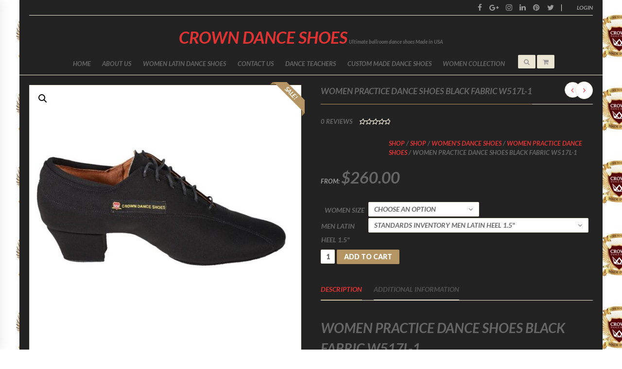

--- FILE ---
content_type: text/html; charset=UTF-8
request_url: https://www.crowndanceshoes.com/shop/womens-dance-shoes/women-practice-dance-shoes/women-practice-dance-shoes-black-fabric-w517l-1/?add_to_wishlist=4279&_wpnonce=f47a274f4e
body_size: 21828
content:

<!DOCTYPE html>
<!--[if IE 8]> <html class="ie mpcth-responsive" lang="en"><![endif]-->
<!--[if gt IE 8]><!--> <html lang="en" class="mpcth-responsive"> <!--<![endif]-->
<head>
	<!-- Google tag (gtag.js) - Google Analytics -->
<script async src="https://www.googletagmanager.com/gtag/js?id=G-NPSJR09TDH">
</script>
<script>
  window.dataLayer = window.dataLayer || [];
  function gtag(){dataLayer.push(arguments);}
  gtag('js', new Date());

  gtag('config', 'G-NPSJR09TDH');
</script>
	<meta charset="UTF-8">
	<meta name="viewport" content="width=device-width, initial-scale=1.0">

			<meta property="og:image" content="https://www.crowndanceshoes.com/wp-content/uploads/2019/12/ML-SS-BF.jpg"/>
	
	<link rel="pingback" href="https://www.crowndanceshoes.com/xmlrpc.php" />
			<link rel="icon" type="image/png" href="http://www.crowndanceshoes.com/wp-content/uploads/2014/02/crown2-150x150.jpg">
	
	<!--[if lt IE 9]>
		<script src="https://www.crowndanceshoes.com/wp-content/themes/blaszok_new/js/html5.js"></script>
	<![endif]-->

	<title>women&#039;s Latin practice dance shoes</title>
<meta name='robots' content='max-image-preview:large' />
	<style>img:is([sizes="auto" i], [sizes^="auto," i]) { contain-intrinsic-size: 3000px 1500px }</style>
	<link rel='dns-prefetch' href='//fonts.googleapis.com' />
<link rel="alternate" type="application/rss+xml" title="Crown  Dance  Shoes &raquo; Feed" href="https://www.crowndanceshoes.com/feed/" />
<link rel="alternate" type="application/rss+xml" title="Crown  Dance  Shoes &raquo; Comments Feed" href="https://www.crowndanceshoes.com/comments/feed/" />
<script type="text/javascript">
/* <![CDATA[ */
window._wpemojiSettings = {"baseUrl":"https:\/\/s.w.org\/images\/core\/emoji\/15.0.3\/72x72\/","ext":".png","svgUrl":"https:\/\/s.w.org\/images\/core\/emoji\/15.0.3\/svg\/","svgExt":".svg","source":{"concatemoji":"https:\/\/www.crowndanceshoes.com\/wp-includes\/js\/wp-emoji-release.min.js?ver=6.7.2"}};
/*! This file is auto-generated */
!function(i,n){var o,s,e;function c(e){try{var t={supportTests:e,timestamp:(new Date).valueOf()};sessionStorage.setItem(o,JSON.stringify(t))}catch(e){}}function p(e,t,n){e.clearRect(0,0,e.canvas.width,e.canvas.height),e.fillText(t,0,0);var t=new Uint32Array(e.getImageData(0,0,e.canvas.width,e.canvas.height).data),r=(e.clearRect(0,0,e.canvas.width,e.canvas.height),e.fillText(n,0,0),new Uint32Array(e.getImageData(0,0,e.canvas.width,e.canvas.height).data));return t.every(function(e,t){return e===r[t]})}function u(e,t,n){switch(t){case"flag":return n(e,"\ud83c\udff3\ufe0f\u200d\u26a7\ufe0f","\ud83c\udff3\ufe0f\u200b\u26a7\ufe0f")?!1:!n(e,"\ud83c\uddfa\ud83c\uddf3","\ud83c\uddfa\u200b\ud83c\uddf3")&&!n(e,"\ud83c\udff4\udb40\udc67\udb40\udc62\udb40\udc65\udb40\udc6e\udb40\udc67\udb40\udc7f","\ud83c\udff4\u200b\udb40\udc67\u200b\udb40\udc62\u200b\udb40\udc65\u200b\udb40\udc6e\u200b\udb40\udc67\u200b\udb40\udc7f");case"emoji":return!n(e,"\ud83d\udc26\u200d\u2b1b","\ud83d\udc26\u200b\u2b1b")}return!1}function f(e,t,n){var r="undefined"!=typeof WorkerGlobalScope&&self instanceof WorkerGlobalScope?new OffscreenCanvas(300,150):i.createElement("canvas"),a=r.getContext("2d",{willReadFrequently:!0}),o=(a.textBaseline="top",a.font="600 32px Arial",{});return e.forEach(function(e){o[e]=t(a,e,n)}),o}function t(e){var t=i.createElement("script");t.src=e,t.defer=!0,i.head.appendChild(t)}"undefined"!=typeof Promise&&(o="wpEmojiSettingsSupports",s=["flag","emoji"],n.supports={everything:!0,everythingExceptFlag:!0},e=new Promise(function(e){i.addEventListener("DOMContentLoaded",e,{once:!0})}),new Promise(function(t){var n=function(){try{var e=JSON.parse(sessionStorage.getItem(o));if("object"==typeof e&&"number"==typeof e.timestamp&&(new Date).valueOf()<e.timestamp+604800&&"object"==typeof e.supportTests)return e.supportTests}catch(e){}return null}();if(!n){if("undefined"!=typeof Worker&&"undefined"!=typeof OffscreenCanvas&&"undefined"!=typeof URL&&URL.createObjectURL&&"undefined"!=typeof Blob)try{var e="postMessage("+f.toString()+"("+[JSON.stringify(s),u.toString(),p.toString()].join(",")+"));",r=new Blob([e],{type:"text/javascript"}),a=new Worker(URL.createObjectURL(r),{name:"wpTestEmojiSupports"});return void(a.onmessage=function(e){c(n=e.data),a.terminate(),t(n)})}catch(e){}c(n=f(s,u,p))}t(n)}).then(function(e){for(var t in e)n.supports[t]=e[t],n.supports.everything=n.supports.everything&&n.supports[t],"flag"!==t&&(n.supports.everythingExceptFlag=n.supports.everythingExceptFlag&&n.supports[t]);n.supports.everythingExceptFlag=n.supports.everythingExceptFlag&&!n.supports.flag,n.DOMReady=!1,n.readyCallback=function(){n.DOMReady=!0}}).then(function(){return e}).then(function(){var e;n.supports.everything||(n.readyCallback(),(e=n.source||{}).concatemoji?t(e.concatemoji):e.wpemoji&&e.twemoji&&(t(e.twemoji),t(e.wpemoji)))}))}((window,document),window._wpemojiSettings);
/* ]]> */
</script>
<style id='wp-emoji-styles-inline-css' type='text/css'>

	img.wp-smiley, img.emoji {
		display: inline !important;
		border: none !important;
		box-shadow: none !important;
		height: 1em !important;
		width: 1em !important;
		margin: 0 0.07em !important;
		vertical-align: -0.1em !important;
		background: none !important;
		padding: 0 !important;
	}
</style>
<link rel='stylesheet' id='wp-block-library-css' href='https://www.crowndanceshoes.com/wp-includes/css/dist/block-library/style.min.css?ver=6.7.2' type='text/css' media='all' />
<style id='classic-theme-styles-inline-css' type='text/css'>
/*! This file is auto-generated */
.wp-block-button__link{color:#fff;background-color:#32373c;border-radius:9999px;box-shadow:none;text-decoration:none;padding:calc(.667em + 2px) calc(1.333em + 2px);font-size:1.125em}.wp-block-file__button{background:#32373c;color:#fff;text-decoration:none}
</style>
<style id='global-styles-inline-css' type='text/css'>
:root{--wp--preset--aspect-ratio--square: 1;--wp--preset--aspect-ratio--4-3: 4/3;--wp--preset--aspect-ratio--3-4: 3/4;--wp--preset--aspect-ratio--3-2: 3/2;--wp--preset--aspect-ratio--2-3: 2/3;--wp--preset--aspect-ratio--16-9: 16/9;--wp--preset--aspect-ratio--9-16: 9/16;--wp--preset--color--black: #000000;--wp--preset--color--cyan-bluish-gray: #abb8c3;--wp--preset--color--white: #ffffff;--wp--preset--color--pale-pink: #f78da7;--wp--preset--color--vivid-red: #cf2e2e;--wp--preset--color--luminous-vivid-orange: #ff6900;--wp--preset--color--luminous-vivid-amber: #fcb900;--wp--preset--color--light-green-cyan: #7bdcb5;--wp--preset--color--vivid-green-cyan: #00d084;--wp--preset--color--pale-cyan-blue: #8ed1fc;--wp--preset--color--vivid-cyan-blue: #0693e3;--wp--preset--color--vivid-purple: #9b51e0;--wp--preset--gradient--vivid-cyan-blue-to-vivid-purple: linear-gradient(135deg,rgba(6,147,227,1) 0%,rgb(155,81,224) 100%);--wp--preset--gradient--light-green-cyan-to-vivid-green-cyan: linear-gradient(135deg,rgb(122,220,180) 0%,rgb(0,208,130) 100%);--wp--preset--gradient--luminous-vivid-amber-to-luminous-vivid-orange: linear-gradient(135deg,rgba(252,185,0,1) 0%,rgba(255,105,0,1) 100%);--wp--preset--gradient--luminous-vivid-orange-to-vivid-red: linear-gradient(135deg,rgba(255,105,0,1) 0%,rgb(207,46,46) 100%);--wp--preset--gradient--very-light-gray-to-cyan-bluish-gray: linear-gradient(135deg,rgb(238,238,238) 0%,rgb(169,184,195) 100%);--wp--preset--gradient--cool-to-warm-spectrum: linear-gradient(135deg,rgb(74,234,220) 0%,rgb(151,120,209) 20%,rgb(207,42,186) 40%,rgb(238,44,130) 60%,rgb(251,105,98) 80%,rgb(254,248,76) 100%);--wp--preset--gradient--blush-light-purple: linear-gradient(135deg,rgb(255,206,236) 0%,rgb(152,150,240) 100%);--wp--preset--gradient--blush-bordeaux: linear-gradient(135deg,rgb(254,205,165) 0%,rgb(254,45,45) 50%,rgb(107,0,62) 100%);--wp--preset--gradient--luminous-dusk: linear-gradient(135deg,rgb(255,203,112) 0%,rgb(199,81,192) 50%,rgb(65,88,208) 100%);--wp--preset--gradient--pale-ocean: linear-gradient(135deg,rgb(255,245,203) 0%,rgb(182,227,212) 50%,rgb(51,167,181) 100%);--wp--preset--gradient--electric-grass: linear-gradient(135deg,rgb(202,248,128) 0%,rgb(113,206,126) 100%);--wp--preset--gradient--midnight: linear-gradient(135deg,rgb(2,3,129) 0%,rgb(40,116,252) 100%);--wp--preset--font-size--small: 13px;--wp--preset--font-size--medium: 20px;--wp--preset--font-size--large: 36px;--wp--preset--font-size--x-large: 42px;--wp--preset--spacing--20: 0.44rem;--wp--preset--spacing--30: 0.67rem;--wp--preset--spacing--40: 1rem;--wp--preset--spacing--50: 1.5rem;--wp--preset--spacing--60: 2.25rem;--wp--preset--spacing--70: 3.38rem;--wp--preset--spacing--80: 5.06rem;--wp--preset--shadow--natural: 6px 6px 9px rgba(0, 0, 0, 0.2);--wp--preset--shadow--deep: 12px 12px 50px rgba(0, 0, 0, 0.4);--wp--preset--shadow--sharp: 6px 6px 0px rgba(0, 0, 0, 0.2);--wp--preset--shadow--outlined: 6px 6px 0px -3px rgba(255, 255, 255, 1), 6px 6px rgba(0, 0, 0, 1);--wp--preset--shadow--crisp: 6px 6px 0px rgba(0, 0, 0, 1);}:where(.is-layout-flex){gap: 0.5em;}:where(.is-layout-grid){gap: 0.5em;}body .is-layout-flex{display: flex;}.is-layout-flex{flex-wrap: wrap;align-items: center;}.is-layout-flex > :is(*, div){margin: 0;}body .is-layout-grid{display: grid;}.is-layout-grid > :is(*, div){margin: 0;}:where(.wp-block-columns.is-layout-flex){gap: 2em;}:where(.wp-block-columns.is-layout-grid){gap: 2em;}:where(.wp-block-post-template.is-layout-flex){gap: 1.25em;}:where(.wp-block-post-template.is-layout-grid){gap: 1.25em;}.has-black-color{color: var(--wp--preset--color--black) !important;}.has-cyan-bluish-gray-color{color: var(--wp--preset--color--cyan-bluish-gray) !important;}.has-white-color{color: var(--wp--preset--color--white) !important;}.has-pale-pink-color{color: var(--wp--preset--color--pale-pink) !important;}.has-vivid-red-color{color: var(--wp--preset--color--vivid-red) !important;}.has-luminous-vivid-orange-color{color: var(--wp--preset--color--luminous-vivid-orange) !important;}.has-luminous-vivid-amber-color{color: var(--wp--preset--color--luminous-vivid-amber) !important;}.has-light-green-cyan-color{color: var(--wp--preset--color--light-green-cyan) !important;}.has-vivid-green-cyan-color{color: var(--wp--preset--color--vivid-green-cyan) !important;}.has-pale-cyan-blue-color{color: var(--wp--preset--color--pale-cyan-blue) !important;}.has-vivid-cyan-blue-color{color: var(--wp--preset--color--vivid-cyan-blue) !important;}.has-vivid-purple-color{color: var(--wp--preset--color--vivid-purple) !important;}.has-black-background-color{background-color: var(--wp--preset--color--black) !important;}.has-cyan-bluish-gray-background-color{background-color: var(--wp--preset--color--cyan-bluish-gray) !important;}.has-white-background-color{background-color: var(--wp--preset--color--white) !important;}.has-pale-pink-background-color{background-color: var(--wp--preset--color--pale-pink) !important;}.has-vivid-red-background-color{background-color: var(--wp--preset--color--vivid-red) !important;}.has-luminous-vivid-orange-background-color{background-color: var(--wp--preset--color--luminous-vivid-orange) !important;}.has-luminous-vivid-amber-background-color{background-color: var(--wp--preset--color--luminous-vivid-amber) !important;}.has-light-green-cyan-background-color{background-color: var(--wp--preset--color--light-green-cyan) !important;}.has-vivid-green-cyan-background-color{background-color: var(--wp--preset--color--vivid-green-cyan) !important;}.has-pale-cyan-blue-background-color{background-color: var(--wp--preset--color--pale-cyan-blue) !important;}.has-vivid-cyan-blue-background-color{background-color: var(--wp--preset--color--vivid-cyan-blue) !important;}.has-vivid-purple-background-color{background-color: var(--wp--preset--color--vivid-purple) !important;}.has-black-border-color{border-color: var(--wp--preset--color--black) !important;}.has-cyan-bluish-gray-border-color{border-color: var(--wp--preset--color--cyan-bluish-gray) !important;}.has-white-border-color{border-color: var(--wp--preset--color--white) !important;}.has-pale-pink-border-color{border-color: var(--wp--preset--color--pale-pink) !important;}.has-vivid-red-border-color{border-color: var(--wp--preset--color--vivid-red) !important;}.has-luminous-vivid-orange-border-color{border-color: var(--wp--preset--color--luminous-vivid-orange) !important;}.has-luminous-vivid-amber-border-color{border-color: var(--wp--preset--color--luminous-vivid-amber) !important;}.has-light-green-cyan-border-color{border-color: var(--wp--preset--color--light-green-cyan) !important;}.has-vivid-green-cyan-border-color{border-color: var(--wp--preset--color--vivid-green-cyan) !important;}.has-pale-cyan-blue-border-color{border-color: var(--wp--preset--color--pale-cyan-blue) !important;}.has-vivid-cyan-blue-border-color{border-color: var(--wp--preset--color--vivid-cyan-blue) !important;}.has-vivid-purple-border-color{border-color: var(--wp--preset--color--vivid-purple) !important;}.has-vivid-cyan-blue-to-vivid-purple-gradient-background{background: var(--wp--preset--gradient--vivid-cyan-blue-to-vivid-purple) !important;}.has-light-green-cyan-to-vivid-green-cyan-gradient-background{background: var(--wp--preset--gradient--light-green-cyan-to-vivid-green-cyan) !important;}.has-luminous-vivid-amber-to-luminous-vivid-orange-gradient-background{background: var(--wp--preset--gradient--luminous-vivid-amber-to-luminous-vivid-orange) !important;}.has-luminous-vivid-orange-to-vivid-red-gradient-background{background: var(--wp--preset--gradient--luminous-vivid-orange-to-vivid-red) !important;}.has-very-light-gray-to-cyan-bluish-gray-gradient-background{background: var(--wp--preset--gradient--very-light-gray-to-cyan-bluish-gray) !important;}.has-cool-to-warm-spectrum-gradient-background{background: var(--wp--preset--gradient--cool-to-warm-spectrum) !important;}.has-blush-light-purple-gradient-background{background: var(--wp--preset--gradient--blush-light-purple) !important;}.has-blush-bordeaux-gradient-background{background: var(--wp--preset--gradient--blush-bordeaux) !important;}.has-luminous-dusk-gradient-background{background: var(--wp--preset--gradient--luminous-dusk) !important;}.has-pale-ocean-gradient-background{background: var(--wp--preset--gradient--pale-ocean) !important;}.has-electric-grass-gradient-background{background: var(--wp--preset--gradient--electric-grass) !important;}.has-midnight-gradient-background{background: var(--wp--preset--gradient--midnight) !important;}.has-small-font-size{font-size: var(--wp--preset--font-size--small) !important;}.has-medium-font-size{font-size: var(--wp--preset--font-size--medium) !important;}.has-large-font-size{font-size: var(--wp--preset--font-size--large) !important;}.has-x-large-font-size{font-size: var(--wp--preset--font-size--x-large) !important;}
:where(.wp-block-post-template.is-layout-flex){gap: 1.25em;}:where(.wp-block-post-template.is-layout-grid){gap: 1.25em;}
:where(.wp-block-columns.is-layout-flex){gap: 2em;}:where(.wp-block-columns.is-layout-grid){gap: 2em;}
:root :where(.wp-block-pullquote){font-size: 1.5em;line-height: 1.6;}
</style>
<link rel='stylesheet' id='contact-form-7-css' href='https://www.crowndanceshoes.com/wp-content/plugins/contact-form-7/includes/css/styles.css?ver=6.1.3' type='text/css' media='all' />
<link rel='stylesheet' id='dcjq-mega-menu-css' href='https://www.crowndanceshoes.com/wp-content/plugins/jquery-mega-menu/css/dcjq-mega-menu.css?ver=6.7.2' type='text/css' media='all' />
<link rel='stylesheet' id='mpc-sh-styles-css' href='https://www.crowndanceshoes.com/wp-content/plugins/mpc-shortcodes/css/mpc-sh.css?ver=6.7.2' type='text/css' media='all' />
<link rel='stylesheet' id='photoswipe-css' href='https://www.crowndanceshoes.com/wp-content/plugins/woocommerce/assets/css/photoswipe/photoswipe.min.css?ver=10.0.4' type='text/css' media='all' />
<link rel='stylesheet' id='photoswipe-default-skin-css' href='https://www.crowndanceshoes.com/wp-content/plugins/woocommerce/assets/css/photoswipe/default-skin/default-skin.min.css?ver=10.0.4' type='text/css' media='all' />
<link rel='stylesheet' id='woocommerce-layout-css' href='https://www.crowndanceshoes.com/wp-content/plugins/woocommerce/assets/css/woocommerce-layout.css?ver=10.0.4' type='text/css' media='all' />
<link rel='stylesheet' id='woocommerce-smallscreen-css' href='https://www.crowndanceshoes.com/wp-content/plugins/woocommerce/assets/css/woocommerce-smallscreen.css?ver=10.0.4' type='text/css' media='only screen and (max-width: 768px)' />
<link rel='stylesheet' id='woocommerce-general-css' href='https://www.crowndanceshoes.com/wp-content/plugins/woocommerce/assets/css/woocommerce.css?ver=10.0.4' type='text/css' media='all' />
<style id='woocommerce-inline-inline-css' type='text/css'>
.woocommerce form .form-row .required { visibility: visible; }
</style>
<link rel='stylesheet' id='brands-styles-css' href='https://www.crowndanceshoes.com/wp-content/plugins/woocommerce/assets/css/brands.css?ver=10.0.4' type='text/css' media='all' />
<link rel='stylesheet' id='mpc-content-font-css' href='https://fonts.googleapis.com/css?family=Lato%3A700italic&#038;ver=6.7.2' type='text/css' media='all' />
<link rel='stylesheet' id='mpc-heading-font-css' href='https://fonts.googleapis.com/css?family=Lato%3A900&#038;ver=6.7.2' type='text/css' media='all' />
<link rel='stylesheet' id='mpc-menu-font-css' href='https://fonts.googleapis.com/css?family=Lato%3A700italic&#038;ver=6.7.2' type='text/css' media='all' />
<link rel='stylesheet' id='mpc-styles-css' href='https://www.crowndanceshoes.com/wp-content/themes/blaszok_new/style.css?ver=3.9.7.3' type='text/css' media='all' />
<link rel='stylesheet' id='mpc-woo-styles-css' href='https://www.crowndanceshoes.com/wp-content/themes/blaszok_new/style-woo.css?ver=3.9.7.3' type='text/css' media='all' />
<link rel='stylesheet' id='mpc-skins-styles-css' href='https://www.crowndanceshoes.com/wp-content/themes/blaszok_new/css/skin_gold.css?ver=3.9.7.3' type='text/css' media='all' />
<link rel='stylesheet' id='mpc-styles-custom-css' href='https://www.crowndanceshoes.com/wp-content/themes/blaszok_new/style_custom.css?ver=20221003075259' type='text/css' media='all' />
<link rel='stylesheet' id='font-awesome-css' href='https://www.crowndanceshoes.com/wp-content/themes/blaszok_new/fonts/font-awesome.css?ver=3.9.7.3' type='text/css' media='all' />
<link rel='stylesheet' id='mpc-theme-plugins-css-css' href='https://www.crowndanceshoes.com/wp-content/themes/blaszok_new/css/plugins.min.css?ver=3.9.7.3' type='text/css' media='all' />
<link rel='stylesheet' id='js_composer_front-css' href='https://www.crowndanceshoes.com/wp-content/plugins/js_composer/assets/css/js_composer.min.css?ver=7.9' type='text/css' media='all' />
<link rel='stylesheet' id='wwp_single_product_page_css-css' href='https://www.crowndanceshoes.com/wp-content/plugins/woocommerce-wholesale-prices/css/frontend/product/wwp-single-product-page.css?ver=2.2.3' type='text/css' media='all' />
<script type="text/javascript" src="https://www.crowndanceshoes.com/wp-includes/js/jquery/jquery.min.js?ver=3.7.1" id="jquery-core-js"></script>
<script type="text/javascript" src="https://www.crowndanceshoes.com/wp-includes/js/jquery/jquery-migrate.min.js?ver=3.4.1" id="jquery-migrate-js"></script>
<script type="text/javascript" src="https://www.crowndanceshoes.com/wp-content/plugins/jquery-mega-menu/js/jquery.dcmegamenu.1.3.4.min.js?ver=6.7.2" id="dcjqmegamenu-js"></script>
<script type="text/javascript" src="https://www.crowndanceshoes.com/wp-content/plugins/woocommerce/assets/js/jquery-blockui/jquery.blockUI.min.js?ver=2.7.0-wc.10.0.4" id="jquery-blockui-js" data-wp-strategy="defer"></script>
<script type="text/javascript" id="wc-add-to-cart-js-extra">
/* <![CDATA[ */
var wc_add_to_cart_params = {"ajax_url":"\/wp-admin\/admin-ajax.php","wc_ajax_url":"\/?wc-ajax=%%endpoint%%","i18n_view_cart":"View cart","cart_url":"https:\/\/www.crowndanceshoes.com\/cart\/","is_cart":"","cart_redirect_after_add":"no"};
/* ]]> */
</script>
<script type="text/javascript" src="https://www.crowndanceshoes.com/wp-content/plugins/woocommerce/assets/js/frontend/add-to-cart.min.js?ver=10.0.4" id="wc-add-to-cart-js" data-wp-strategy="defer"></script>
<script type="text/javascript" src="https://www.crowndanceshoes.com/wp-content/plugins/woocommerce/assets/js/zoom/jquery.zoom.min.js?ver=1.7.21-wc.10.0.4" id="zoom-js" defer="defer" data-wp-strategy="defer"></script>
<script type="text/javascript" src="https://www.crowndanceshoes.com/wp-content/plugins/woocommerce/assets/js/flexslider/jquery.flexslider.min.js?ver=2.7.2-wc.10.0.4" id="flexslider-js" defer="defer" data-wp-strategy="defer"></script>
<script type="text/javascript" src="https://www.crowndanceshoes.com/wp-content/plugins/woocommerce/assets/js/photoswipe/photoswipe.min.js?ver=4.1.1-wc.10.0.4" id="photoswipe-js" defer="defer" data-wp-strategy="defer"></script>
<script type="text/javascript" src="https://www.crowndanceshoes.com/wp-content/plugins/woocommerce/assets/js/photoswipe/photoswipe-ui-default.min.js?ver=4.1.1-wc.10.0.4" id="photoswipe-ui-default-js" defer="defer" data-wp-strategy="defer"></script>
<script type="text/javascript" id="wc-single-product-js-extra">
/* <![CDATA[ */
var wc_single_product_params = {"i18n_required_rating_text":"Please select a rating","i18n_rating_options":["1 of 5 stars","2 of 5 stars","3 of 5 stars","4 of 5 stars","5 of 5 stars"],"i18n_product_gallery_trigger_text":"View full-screen image gallery","review_rating_required":"yes","flexslider":{"rtl":false,"animation":"slide","smoothHeight":true,"directionNav":false,"controlNav":"thumbnails","slideshow":false,"animationSpeed":500,"animationLoop":false,"allowOneSlide":false},"zoom_enabled":"1","zoom_options":[],"photoswipe_enabled":"1","photoswipe_options":{"shareEl":false,"closeOnScroll":false,"history":false,"hideAnimationDuration":0,"showAnimationDuration":0},"flexslider_enabled":"1"};
/* ]]> */
</script>
<script type="text/javascript" src="https://www.crowndanceshoes.com/wp-content/plugins/woocommerce/assets/js/frontend/single-product.min.js?ver=10.0.4" id="wc-single-product-js" defer="defer" data-wp-strategy="defer"></script>
<script type="text/javascript" src="https://www.crowndanceshoes.com/wp-content/themes/blaszok_new/js/js.cokie.min.js?ver=3.9.7.3" id="js-cookie-js" defer="defer" data-wp-strategy="defer"></script>
<script type="text/javascript" id="woocommerce-js-extra">
/* <![CDATA[ */
var woocommerce_params = {"ajax_url":"\/wp-admin\/admin-ajax.php","wc_ajax_url":"\/?wc-ajax=%%endpoint%%","i18n_password_show":"Show password","i18n_password_hide":"Hide password"};
/* ]]> */
</script>
<script type="text/javascript" src="https://www.crowndanceshoes.com/wp-content/plugins/woocommerce/assets/js/frontend/woocommerce.min.js?ver=10.0.4" id="woocommerce-js" defer="defer" data-wp-strategy="defer"></script>
<script type="text/javascript" src="https://www.crowndanceshoes.com/wp-content/plugins/js_composer/assets/js/vendors/woocommerce-add-to-cart.js?ver=7.9" id="vc_woocommerce-add-to-cart-js-js"></script>
<script></script><link rel="https://api.w.org/" href="https://www.crowndanceshoes.com/wp-json/" /><link rel="alternate" title="JSON" type="application/json" href="https://www.crowndanceshoes.com/wp-json/wp/v2/product/4608" /><link rel="EditURI" type="application/rsd+xml" title="RSD" href="https://www.crowndanceshoes.com/xmlrpc.php?rsd" />
<meta name="generator" content="WordPress 6.7.2" />
<meta name="generator" content="WooCommerce 10.0.4" />
<link rel="canonical" href="https://www.crowndanceshoes.com/shop/womens-dance-shoes/women-practice-dance-shoes/women-practice-dance-shoes-black-fabric-w517l-1/" />
<link rel='shortlink' href='https://www.crowndanceshoes.com/?p=4608' />
<link rel="alternate" title="oEmbed (JSON)" type="application/json+oembed" href="https://www.crowndanceshoes.com/wp-json/oembed/1.0/embed?url=https%3A%2F%2Fwww.crowndanceshoes.com%2Fshop%2Fwomens-dance-shoes%2Fwomen-practice-dance-shoes%2Fwomen-practice-dance-shoes-black-fabric-w517l-1%2F" />
<link rel="alternate" title="oEmbed (XML)" type="text/xml+oembed" href="https://www.crowndanceshoes.com/wp-json/oembed/1.0/embed?url=https%3A%2F%2Fwww.crowndanceshoes.com%2Fshop%2Fwomens-dance-shoes%2Fwomen-practice-dance-shoes%2Fwomen-practice-dance-shoes-black-fabric-w517l-1%2F&#038;format=xml" />
<meta name="wwp" content="yes" />	<noscript><style>.woocommerce-product-gallery{ opacity: 1 !important; }</style></noscript>
	<meta name="generator" content="Powered by WPBakery Page Builder - drag and drop page builder for WordPress."/>
<meta name="generator" content="Powered by Slider Revolution 6.7.23 - responsive, Mobile-Friendly Slider Plugin for WordPress with comfortable drag and drop interface." />
<meta name="description" content="women&#039;s Latin practice dance shoes"><meta property="og:locale" content="en"><meta property="og:type" content="article"><meta property="og:url" content="https://www.crowndanceshoes.com/shop/womens-dance-shoes/women-practice-dance-shoes/women-practice-dance-shoes-black-fabric-w517l-1/"><meta property="og:site_name" content="Crown  Dance  Shoes"><meta property="og:title" content="women&#039;s Latin practice dance shoes"><meta property="og:description" content="women&#039;s Latin practice dance shoes"><meta property="twitter:card" content="summary_large_image"><meta property="twitter:title" content="women&#039;s Latin practice dance shoes"><meta property="twitter:description" content="women&#039;s Latin practice dance shoes"><link rel="icon" href="https://www.crowndanceshoes.com/wp-content/uploads/2014/02/cropped-crown2-32x32.jpg" sizes="32x32" />
<link rel="icon" href="https://www.crowndanceshoes.com/wp-content/uploads/2014/02/cropped-crown2-192x192.jpg" sizes="192x192" />
<link rel="apple-touch-icon" href="https://www.crowndanceshoes.com/wp-content/uploads/2014/02/cropped-crown2-180x180.jpg" />
<meta name="msapplication-TileImage" content="https://www.crowndanceshoes.com/wp-content/uploads/2014/02/cropped-crown2-270x270.jpg" />
<script>function setREVStartSize(e){
			//window.requestAnimationFrame(function() {
				window.RSIW = window.RSIW===undefined ? window.innerWidth : window.RSIW;
				window.RSIH = window.RSIH===undefined ? window.innerHeight : window.RSIH;
				try {
					var pw = document.getElementById(e.c).parentNode.offsetWidth,
						newh;
					pw = pw===0 || isNaN(pw) || (e.l=="fullwidth" || e.layout=="fullwidth") ? window.RSIW : pw;
					e.tabw = e.tabw===undefined ? 0 : parseInt(e.tabw);
					e.thumbw = e.thumbw===undefined ? 0 : parseInt(e.thumbw);
					e.tabh = e.tabh===undefined ? 0 : parseInt(e.tabh);
					e.thumbh = e.thumbh===undefined ? 0 : parseInt(e.thumbh);
					e.tabhide = e.tabhide===undefined ? 0 : parseInt(e.tabhide);
					e.thumbhide = e.thumbhide===undefined ? 0 : parseInt(e.thumbhide);
					e.mh = e.mh===undefined || e.mh=="" || e.mh==="auto" ? 0 : parseInt(e.mh,0);
					if(e.layout==="fullscreen" || e.l==="fullscreen")
						newh = Math.max(e.mh,window.RSIH);
					else{
						e.gw = Array.isArray(e.gw) ? e.gw : [e.gw];
						for (var i in e.rl) if (e.gw[i]===undefined || e.gw[i]===0) e.gw[i] = e.gw[i-1];
						e.gh = e.el===undefined || e.el==="" || (Array.isArray(e.el) && e.el.length==0)? e.gh : e.el;
						e.gh = Array.isArray(e.gh) ? e.gh : [e.gh];
						for (var i in e.rl) if (e.gh[i]===undefined || e.gh[i]===0) e.gh[i] = e.gh[i-1];
											
						var nl = new Array(e.rl.length),
							ix = 0,
							sl;
						e.tabw = e.tabhide>=pw ? 0 : e.tabw;
						e.thumbw = e.thumbhide>=pw ? 0 : e.thumbw;
						e.tabh = e.tabhide>=pw ? 0 : e.tabh;
						e.thumbh = e.thumbhide>=pw ? 0 : e.thumbh;
						for (var i in e.rl) nl[i] = e.rl[i]<window.RSIW ? 0 : e.rl[i];
						sl = nl[0];
						for (var i in nl) if (sl>nl[i] && nl[i]>0) { sl = nl[i]; ix=i;}
						var m = pw>(e.gw[ix]+e.tabw+e.thumbw) ? 1 : (pw-(e.tabw+e.thumbw)) / (e.gw[ix]);
						newh =  (e.gh[ix] * m) + (e.tabh + e.thumbh);
					}
					var el = document.getElementById(e.c);
					if (el!==null && el) el.style.height = newh+"px";
					el = document.getElementById(e.c+"_wrapper");
					if (el!==null && el) {
						el.style.height = newh+"px";
						el.style.display = "block";
					}
				} catch(e){
					console.log("Failure at Presize of Slider:" + e)
				}
			//});
		  };</script>
		<style type="text/css" id="wp-custom-css">
			div#mpcth_main,#mpcth_footer_section, #mpcth_page_header_wrap #mpcth_header_section,#mpcth_header_second_section, .mpcth-wpml-sub-dropdown,#mpcth_footer_extended_section{
    background: #222222;
}
body #mpcth_page_header_content #mpcth_controls_wrap {
    padding: 0;
}
#mpcth_page_wrap #mpcth_page_header_wrap #mpcth_header_section a:hover, #mpcth_page_wrap #mpcth_page_header_wrap #mpcth_header_section #mpcth_nav .current-menu-ancestor > a, #mpcth_page_wrap #mpcth_page_header_wrap #mpcth_header_section #mpcth_nav .current-menu-item > a, #mpcth_page_wrap #mpcth_page_header_wrap #mpcth_header_section #mpcth_nav #mpcth_mega_menu .current-menu-item > a, #mpcth_page_wrap #mpcth_page_header_wrap #mpcth_header_section #mpcth_nav #mpcth_mega_menu a:hover, #mpcth_page_wrap #mpcth_page_header_wrap #mpcth_header_section #mpcth_nav a:hover, #mpcth_page_wrap #mpcth_page_header_wrap #mpcth_nav .mpcth-menu .menu-item:hover > a, #mpcth_page_wrap #mpcth_page_header_wrap.mpcth-sticky-header #mpcth_header_section #mpcth_nav .current-menu-ancestor > a, #mpcth_page_wrap #mpcth_page_header_wrap.mpcth-sticky-header #mpcth_header_section #mpcth_nav .current-menu-item > a, #mpcth_page_wrap #mpcth_page_header_wrap.mpcth-sticky-header #mpcth_header_section #mpcth_nav #mpcth_mega_menu .current-menu-item > a, #mpcth_page_wrap #mpcth_page_header_wrap.mpcth-sticky-header #mpcth_header_section #mpcth_nav #mpcth_mega_menu a:hover, #mpcth_page_wrap #mpcth_page_header_wrap.mpcth-sticky-header #mpcth_header_section #mpcth_nav a:hover,#mpcth_page_wrap #mpcth_sidebar a:hover,.mpcth-skin-dark .mpcth-cart-wrap i, .mpcth-skin-dark .mpcth-cart-wrap a:hover, .mpcth-skin-dark .mpcth-post-content-wrap .mpcth-post-title a:hover, #mpcth_page_wrap #mpcth_footer a:hover, #mpcth_page_wrap #mpcth_header_area a:hover, a,.bbpress #mpcth_content .bbp-replies .reply .bbp-reply-header .bbp-reply-permalink:hover, .bbpress #mpcth_content .bbp-replies .topic .bbp-reply-header .bbp-reply-permalink:hover, .bbpress #mpcth_content .bbp-replies .reply .bbp-reply-admin-links .bbp-admin-links a:hover, .bbpress #mpcth_content .bbp-replies .topic .bbp-reply-admin-links .bbp-admin-links a:hover, .bbpress #mpcth_content #bbp-user-wrapper #bbp-single-user-details #bbp-user-navigation .current a, .bbpress #mpcth_content #bbp-user-wrapper #bbp-single-user-details #bbp-user-navigation a:hover, .mpc-vc-newsletter #mpcth_newsletter .mpcth-newsletter-subscribe input:hover, .mpc-vc-newsletter #mpcth_newsletter .mc4wp-form input[type=submit]:hover, #mpcth_page_wrap #mpcth_page_header_wrap.mpcth-simple-buttons-enabled #mpcth_controls_wrap #mpcth_controls_container > a.active, #mpcth_page_wrap #mpcth_page_header_wrap.mpcth-simple-buttons-enabled #mpcth_controls_wrap #mpcth_controls_container > a:hover, #jckqv .woocommerce-product-rating .star-rating span:before, #mpcth_page_wrap .woocommerce .mpcth-post-header .mpcth-quick-view .fa:hover, .woocommerce-page #mpcth_page_wrap .mpcth-post-header .mpcth-quick-view .fa:hover, #mpcth_page_wrap .woocommerce .mpcth-post-header .yith-wcwl-add-to-wishlist .fa:hover, .woocommerce-page #mpcth_page_wrap .mpcth-post-header .yith-wcwl-add-to-wishlist .fa:hover, #mpcth_back_to_top:hover, .woocommerce #mpcth_page_wrap .mpcth-shop-style-slim .products .product .mpcth-post-content .fa, .woocommerce #mpcth_page_wrap .mpcth-shop-style-slim .products .product .mpcth-post-content a:hover, .woocommerce #mpcth_page_wrap .mpcth-shop-style-slim .products .product .mpcth-post-content .add_to_cart_button i, .woocommerce #mpcth_page_wrap .mpcth-shop-style-center .products .product .mpcth-post-content .fa, .woocommerce #mpcth_page_wrap .mpcth-shop-style-center .products .product .mpcth-post-content a:hover, #mpcth_page_wrap .woocommerce .mpcth-shop-style-slim .products .product .mpcth-post-content .fa, #mpcth_page_wrap .woocommerce .mpcth-shop-style-slim .products .product .mpcth-post-content a:hover, #mpcth_page_wrap .woocommerce .mpcth-shop-style-slim .products .product .mpcth-post-content .add_to_cart_button i, #mpcth_page_wrap .woocommerce .mpcth-shop-style-center .products .product .mpcth-post-content .fa, #mpcth_page_wrap .woocommerce .mpcth-shop-style-center .products .product .mpcth-post-content a:hover, .page-template-template-blog-php #mpcth_content .mpcth-post .mpcth-post-title > a:hover, .archive #mpcth_page_wrap #mpcth_content .mpcth-post .mpcth-post-title > a:hover, #mpcth_page_wrap .mpcth-mobile-menu .page_item > a:hover, #mpcth_page_wrap .mpcth-mobile-menu .menu-item > a:hover, #mpcth_page_wrap .mpcth-mobile-menu .page_item.current-menu-item > a, #mpcth_page_wrap .mpcth-mobile-menu .menu-item.current-menu-item > a, .woocommerce-page.single-product #mpcth_page_wrap #mpcth_content > .product .summary .stock.out-of-stock, .woocommerce-wishlist #mpcth_page_wrap #mpcth_content .yith-wcwl-share li a:hover, #mpcth_page_wrap .wpcf7 .contact-form-input label, #mpcth_page_wrap .wpcf7 .contact-form-message label, #mpcth_page_wrap .woocommerce.widget.widget_layered_nav .chosen a, #mpcth_page_wrap #mpcth_page_header_secondary_content #mpcth_newsletter input[type=submit]:hover, #mpcth_page_wrap #mpcth_smart_search_wrap .mpcthSelect, .woocommerce-page.single-product #mpcth_page_wrap #mpcth_content > .product .star-rating span, #mpcth_page_wrap .widget_product_categories .product-categories .cat-item.current-cat > a, #mpcth_page_wrap .products .product .mpcth-post-content .product_type_variable:hover, #mpcth_page_wrap .products .product .mpcth-post-content .add_to_cart_button:hover, .woocommerce-page.single-product #mpcth_page_wrap #mpcth_content > .product .woocommerce-tabs #review_form_wrapper .stars a:hover, #mpcth_page_wrap #mpcth_comments #mpcth_comments_wrap .mpcth-comment-header a:hover, #mpcth_page_wrap .widget .product_list_widget li .star-rating > span, #mpcth_page_wrap .widget .product_list_widget li a, #mpcth_page_wrap #mpcth_main .nivoSlider .nivo-directionNav a, div:not(.mpcth-rev-nav-original) #mpcth_main .rev_slider_wrapper .tparrows, #mpcth_page_wrap #mpcth_main .flexslider .flex-direction-nav a, #mpcth_page_wrap #mpcth_main .widget a:hover, #mpcth_page_wrap #mpcth_main .widget.widget_text a, #mpcth_page_wrap .widget.mpc-w-twitter-widget a, #mpcth_page_wrap .mpc-sc-tooltip-wrap .mpc-sc-tooltip-text, #mpcth_page_wrap #mpcth_smart_search_wrap select, #mpcth_page_wrap #mpcth_smart_search_wrap input, #mpcth_page_wrap #mpcth_page_header_secondary_content a:hover, #mpcth_page_wrap #mpcth_main .vc_text_separator > div, .woocommerce-page.single-product #mpcth_page_wrap #mpcth_content > .product .woocommerce-tabs .tabs li.active a, .woocommerce-page.single-product #mpcth_page_wrap #mpcth_content > .product .woocommerce-tabs .tabs li:hover a, .woocommerce-page.single-product #mpcth_page_wrap #mpcth_content > .product .woocommerce-accordions h6.active a, .woocommerce-page.single-product #mpcth_page_wrap #mpcth_content > .product .woocommerce-accordions h6:hover a, .woocommerce-page #mpcth_page_wrap .woocommerce-breadcrumb a, #mpcth_page_wrap #mpcth_main #mpcth_content_wrap .wpb_accordion_header.ui-state-active a, #mpcth_page_wrap #mpcth_main #mpcth_content_wrap .wpb_accordion_header:hover a, #mpcth_page_wrap #mpcth_main #mpcth_content_wrap .wpb_toggle.wpb_toggle_title_active .mpcth-title-wrap, #mpcth_page_wrap #mpcth_main #mpcth_content_wrap .wpb_toggle:hover .mpcth-title-wrap, #mpcth_page_wrap #mpcth_main #mpcth_content_wrap .wpb_toggle.wpb_toggle_title_active .mpcth-toggle-mark, #mpcth_page_wrap #mpcth_main #mpcth_content_wrap .wpb_toggle:hover .mpcth-toggle-mark, #mpcth_page_wrap #mpcth_main #mpcth_content_wrap .wpb_tabs .wpb_tabs_nav > li.ui-state-active > a, #mpcth_page_wrap #mpcth_main #mpcth_content_wrap .wpb_tabs .wpb_tabs_nav > li.ui-state-hover > a, #mpcth_page_wrap #mpcth_main #mpcth_content_wrap .wpb_tour .wpb_tabs_nav > li.ui-state-active > a > span, #mpcth_page_wrap #mpcth_main #mpcth_content_wrap .wpb_tour .wpb_tabs_nav > li.ui-state-hover > a > span, #mpcth_page_wrap .mpcth-menu .page_item:hover > a, #mpcth_page_wrap #mpcth_mini_cart a.mpcth-mini-cart-title, #mpcth_page_wrap #mpcth_page_header_wrap #mpcth_nav .mpcth-menu .menu-item:hover > a, body #mpcth_page_wrap #mpcth_page_header_wrap #mpcth_nav .mpcth-menu .page_item.current-menu-item > a, body #mpcth_page_wrap #mpcth_page_header_wrap #mpcth_nav .mpcth-menu .menu-item.current-menu-item > a, body #mpcth_page_wrap #mpcth_page_header_wrap #mpcth_nav #mpcth_mega_menu .widget ul .menu-item > a:hover, body #mpcth_page_wrap #mpcth_page_header_wrap #mpcth_nav #mpcth_mega_menu .widget .sub-container > .sub-menu li > a:hover, body #mpcth_page_wrap #mpcth_page_header_wrap #mpcth_nav #mpcth_mega_menu .widget ul .menu-item.current-page-ancestor > a, body #mpcth_page_wrap #mpcth_page_header_wrap #mpcth_nav #mpcth_mega_menu .widget ul .menu-item.current-menu-item > a, body #mpcth_page_wrap #mpcth_page_header_wrap #mpcth_nav .current-page-ancestor > a, body #mpcth_page_wrap #mpcth_page_header_wrap #mpcth_nav .current-menu-ancestor > a, body #mpcth_page_wrap #mpcth_page_header_wrap #mpcth_nav .current_page_ancestor > a, #mpcth_page_wrap .widget_nav_menu .page_item.current-menu-item > a, #mpcth_page_wrap .widget_nav_menu .menu-item.current-menu-item > a, #mpcth_page_wrap .widget_nav_menu .current-page-ancestor > a, #mpcth_page_wrap .widget_nav_menu .current-menu-ancestor > a, #mpcth_page_wrap .widget_nav_menu .current_page_ancestor > a, #mpcth_page_wrap .mpcth-socials-list li a:hover, #mpcth_page_wrap #mpcth_content .product .mpcth-post-content .price ins .amount, .woocommerce-page #mpcth_page_wrap #mpcth_content .products .product .mpcth-post-categories a:hover, .page-template-template-portfolio-php #mpcth_page_wrap #mpcth_content .mpcth-post .mpcth-post-content .mpcth-post-categories a:hover, .page-template-template-portfolio-php #mpcth_page_wrap #mpcth_portfolio_sorts li.active, .page-template-template-portfolio-php #mpcth_page_wrap #mpcth_portfolio_filters li.active, #mpcth_page_wrap #mpcth_main #mpcth_content_wrap .vc_tta-container .vc_tta-tabs-list > li a:hover, #mpcth_page_wrap #mpcth_main #mpcth_content_wrap .vc_tta-container .vc_tta-tabs-list > li.vc_active a, #mpcth_page_wrap #mpcth_main #mpcth_content_wrap .vc_tta-container .vc_tta-accordion .vc_tta-panel-heading a:hover, #mpcth_page_wrap #mpcth_main #mpcth_content_wrap .vc_tta-container .vc_tta-accordion .vc_active .vc_tta-panel-heading a, #mpcth_breadcrumbs a{
    color: #dd3333;
}
#mpcth_footer_section {
    color: #aaa;
}
#mpcth_menu > .menu-item > a, #mpcth_page_wrap #mpcth_mega_menu .widget ul.menu > li > a, body #mpcth_page_header_content #mpcth_controls_wrap {
    padding-top: 1em;
    padding-bottom: 1em;
}
body #mpcth_page_header_content #mpcth_controls_wrap #mpcth_controls_container {
    padding: 0;
}

		</style>
		<noscript><style> .wpb_animate_when_almost_visible { opacity: 1; }</style></noscript>			<script>
			  (function(i,s,o,g,r,a,m){i['GoogleAnalyticsObject']=r;i[r]=i[r]||function(){
  (i[r].q=i[r].q||[]).push(arguments)},i[r].l=1*new Date();a=s.createElement(o),
  m=s.getElementsByTagName(o)[0];a.async=1;a.src=g;m.parentNode.insertBefore(a,m)
  })(window,document,'script','//www.google-analytics.com/analytics.js','ga');

  ga('create', 'UA-50132304-1', 'crowndanceshoes.com');
  ga('send', 'pageview');

		</script>
	</head>

<!-- mpcth-responsive -->
<body class="product-template-default single single-product postid-4608 mpcth-sidebar-none theme-blaszok_new woocommerce woocommerce-page woocommerce-no-js wpb-js-composer js-comp-ver-7.9 vc_responsive" >
	<img class="mpcth-page-background" src="http://www.crowndanceshoes.com/wp-content/uploads/2014/02/cropped-crown2-150x150.jpg" />	<div class="mpcth-background-cover mpcth-image" style="background-image:url(http://www.crowndanceshoes.com/wp-content/uploads/2014/02/cropped-crown2-150x150.jpg);background-repeat:repeat;"></div>
	<div id="mpcth_page_wrap" class="mpcth-boxed mpcth-rev-nav-original mpcth-full-width-header ">

					<a id="mpcth_toggle_mobile_menu" class="mpcth-color-main-color-hover" href="#"><i class="fa fa-bars"></i><i class="fa fa-times"></i></a>
			<div id="mpcth_mobile_nav_wrap">
				<nav id="mpcth_nav_mobile" role="navigation">
					<ul id="mpcth_mobile_menu" class="mpcth-mobile-menu"><li id="menu-item-3391" class="menu-item menu-item-type-post_type menu-item-object-page menu-item-3391"><a href="https://www.crowndanceshoes.com/contact-us/" title="Contact"><span class="mpcth-color-main-border">Contact us</span></a></li>
<li id="menu-item-4061" class="menu-item menu-item-type-post_type menu-item-object-page menu-item-4061"><a href="https://www.crowndanceshoes.com/my-account/"><span class="mpcth-color-main-border">My Account</span></a></li>
<li id="menu-item-4062" class="menu-item menu-item-type-post_type menu-item-object-page menu-item-4062"><a href="https://www.crowndanceshoes.com/cart/"><span class="mpcth-color-main-border">Cart</span></a></li>
<li id="menu-item-4065" class="menu-item menu-item-type-post_type menu-item-object-page menu-item-4065"><a href="https://www.crowndanceshoes.com/about-us/"><span class="mpcth-color-main-border">About Us</span></a></li>
</ul>				</nav><!-- end #mpcth_nav_mobile -->
			</div>
		
		
		<div id="mpcth_page_header_wrap_spacer"></div>
				<header id="mpcth_page_header_wrap" class="" data-offset="75%">
			<div id="mpcth_page_header_container">
									<div id="mpcth_header_second_section">
						<div class="mpcth-header-wrap">
							<div id="mpcth_page_header_secondary_content" class="mpcth-header-order-n_s_m mpcth-header-position-top"><div id="mpcth_secondary_menu"><a href="https://www.crowndanceshoes.com/my-account/" class="mpcth-wp-login">Login</a></div><ul id="mpcth_header_socials" class="mpcth-socials-list"><li><a target="_blank" href="https://www.facebook.com/crowndanceshoes" class="mpcth-social-facebook" ><i class="fa fa-facebook"></i></a></li><li><a target="_blank" href="https://plus.google.com/+CrowndanceshoesUSA" class="mpcth-social-google-plus" ><i class="fa fa-google-plus"></i></a></li><li><a target="_blank" href="http://instagram.com/crowndanceshoes" class="mpcth-social-instagram" ><i class="fa fa-instagram"></i></a></li><li><a target="_blank" href="https://es.linkedin.com/company/crown-dance-shoes" class="mpcth-social-linkedin" ><i class="fa fa-linkedin"></i></a></li><li><a target="_blank" href="http://www.pinterest.com/CrownDanceShoes/" class="mpcth-social-pinterest" ><i class="fa fa-pinterest"></i></a></li><li><a target="_blank" href="https://twitter.com/crowndanceshoes" class="mpcth-social-twitter" ><i class="fa fa-twitter"></i></a></li></ul></div>						</div>
					</div>
												<div id="mpcth_header_section">
					<div class="mpcth-header-wrap">
						<div id="mpcth_page_header_content" class="mpcth-header-order-tl_cm_cs">
																<div id="mpcth_logo_wrap" class="">
										<a id="mpcth_logo" href="https://www.crowndanceshoes.com">
																							<h2>CROWN DANCE SHOES</h2>
																					</a>
																					<small>Ultimate ballroom dance shoes Made in USA</small>
																			</div><!-- end #mpcth_logo_wrap -->
																										<nav id="mpcth_nav" role="navigation"  class="">
										<ul id="mpcth_menu" class="mpcth-menu"><li id="menu-item-3005" class="menu-item menu-item-type-post_type menu-item-object-page menu-item-home menu-item-3005"><a href="https://www.crowndanceshoes.com/" title="CDS home">Home</a></li>
<li id="menu-item-2995" class="menu-item menu-item-type-post_type menu-item-object-page menu-item-2995"><a href="https://www.crowndanceshoes.com/about-us/">About Us</a></li>
<li id="menu-item-6191" class="menu-item menu-item-type-post_type menu-item-object-page menu-item-6191"><a href="https://www.crowndanceshoes.com/women-latin-dance-shoes/">Women Latin Dance Shoes</a></li>
<li id="menu-item-3010" class="menu-item menu-item-type-post_type menu-item-object-page menu-item-3010"><a href="https://www.crowndanceshoes.com/contact-us/">Contact us</a></li>
<li id="menu-item-3166" class="menu-item menu-item-type-taxonomy menu-item-object-category menu-item-3166"><a href="https://www.crowndanceshoes.com/category/dance-teachers/">Dance Teachers</a></li>
<li id="menu-item-3747" class="menu-item menu-item-type-post_type menu-item-object-page menu-item-3747"><a href="https://www.crowndanceshoes.com/custom-made-dance-shoes/">Custom made dance shoes</a></li>
<li id="menu-item-6192" class="menu-item menu-item-type-post_type menu-item-object-page menu-item-6192"><a href="https://www.crowndanceshoes.com/women-collection/">Women collection</a></li>
</ul>									</nav><!-- end #mpcth_nav -->
																	<div id="mpcth_controls_wrap">
										<div id="mpcth_controls_container">
																																		<a id="mpcth_search" href="#"><i class="fa fa-fw fa-search"></i></a>
																																													<a id="mpcth_cart" href="https://www.crowndanceshoes.com/cart/" class="">
													<span class="mpcth-mini-cart-icon-info">
																											</span>
													<i class="fa fa-fw fa-shopping-cart"></i>
												</a>
												<div id="mpcth_mini_cart">
														<div id="mpcth_mini_cart_wrap">
					<p class="mpcth-mini-cart-product-empty">No products in the cart.</p>
		
			</div>
													</div>
																																											</div>
									</div><!-- end #mpcth_controls_wrap -->
																							</div><!-- end #mpcth_page_header_content -->
					</div>
				</div>
							</div><!-- end #mpcth_page_header_container -->
							<div id="mpcth_smart_search_wrap">
					<input type="hidden" name="" id="mpcth_currency_symbol" value="&#36;" data-position="left">
					<form role="search" method="get" id="searchform" action="https://www.crowndanceshoes.com/shop/">
						<input type="hidden" name="post_type" value="product">
						<ul id="mpcth_smart_search"><li id="smart_search_widget-2" class="mpcth-smart-search-field mpc-w-smart-search-widget">			<div class="mpc-w-smart-search-field">
				<span class="mpc-w-smart-search-before">Howdy, I am looking for </span>
															<div class="mpc-w-smart-search-filter-wrap">
							<select class="mpc-w-smart-search-filter mpc-w-smart-search-filter-category" name="product_cat">
								<option value="">Any</option>
								<option value="accessories" >Accessories</option><option value="crown-dance-shoes-shopping" >Crown Dance Shoes shopping</option><option value="mens-professional-dance-shoes-handmade-in-usa" >Men&#039;s Dance Shoes</option><option value="mens-latin-dance-shoes" >Men&#039;s Latin dance shoes</option><option value="mens-smooth-dance-shoes" >Men&#039;s Smooth dance shoes</option><option value="mens-standard-dance-shoes" >Men&#039;s Standard dance shoes</option><option value="uncategorized" >Uncategorized</option><option value="women" >Women</option><option value="womens-dance-shoes" >Women&#039;s Dance Shoes</option><option value="women-practice-dance-shoes" >Women Practice dance shoes</option><option value="womens-latin-dance-shoes" >Women&#039;s Latin dance shoes</option><option value="womens-smooth-dance-shoes" >Women&#039;s smooth dance-shoes</option><option value="womens-standard-dance-shoes" >Women&#039;s standard dance shoes</option>							</select>
						</div>

													<span class="mpc-w-smart-search-after"></span>
			</div>
		</li><li id="smart_search_widget-3" class="mpcth-smart-search-field mpc-w-smart-search-widget">			<div class="mpc-w-smart-search-field">
				<span class="mpc-w-smart-search-before">in a </span>
															<div class="mpc-w-smart-search-filter-wrap">
							<select class="mpc-w-smart-search-filter" name="filter_size">
								<option value="">Any</option>
															</select>
						</div>

													<span class="mpc-w-smart-search-after">size,</span>
			</div>
		</li><li id="smart_search_widget-4" class="mpcth-smart-search-field mpc-w-smart-search-widget">			<div class="mpc-w-smart-search-field">
				<span class="mpc-w-smart-search-before"></span>
															<div class="mpc-w-smart-search-filter-wrap">
							<select class="mpc-w-smart-search-filter" name="filter_color">
								<option value="">Any</option>
								<option value="black">Black</option><option value="bronze">Bronze</option><option value="copper">Copper</option><option value="copper-tan-black-bronze">Copper, Tan, Black, Bronze</option><option value="cow-leather">Cow leather</option><option value="light-tan">Light Tan</option><option value="mid-tan">Mid Tan</option><option value="patten-leather">Patten leather</option>							</select>
						</div>

													<span class="mpc-w-smart-search-after"></span>
			</div>
		</li><li id="smart_search_widget-5" class="mpcth-smart-search-field mpc-w-smart-search-widget">			<div class="mpc-w-smart-search-field">
				<span class="mpc-w-smart-search-before">color from </span>
															<div class="mpc-w-smart-search-filter-wrap">
							<select class="mpc-w-smart-search-filter" name="filter_brand">
								<option value="">Any</option>
								<option value="apart">Apart</option><option value="best-bags">Best Bags</option><option value="big-star">Big Star</option><option value="converse-2">Converse</option><option value="crown-dance-shoes">Crown Dance Shoes</option><option value="leather-bags">Leather Bags</option><option value="louis-vuitton">Louis Vuitton</option><option value="man-clothes">Man Clothes</option><option value="massive-clothes">Massive Clothes</option><option value="premium-clothes" selected=selected>Premium Clothes</option><option value="pure-awesomeness">Pure Awesomeness</option><option value="ray-ban">Ray Ban</option><option value="reserved">Reserved</option><option value="sexy-heels">Sexy Heels</option><option value="short-dresses">Short Dresses</option><option value="super-awesome">Super Awesome</option><option value="super-jeans">Super Jeans</option><option value="the-best-jackets">The Best Jackets</option><option value="timex-2">Timex</option>							</select>
						</div>

													<span class="mpc-w-smart-search-after"></span>
			</div>
		</li><li id="smart_search_widget-6" class="mpcth-smart-search-field mpc-w-smart-search-widget">			<div class="mpc-w-smart-search-field">
				<span class="mpc-w-smart-search-before">that cost between</span>
									
																		<input type="text" class="mpc-w-smart-search-filter mpc-w-smart-search-filter-price" name="min_price" value="&#36;1">
																			<span class="mpc-w-smart-search-after">and</span>
			</div>
		</li><li id="smart_search_widget-7" class="mpcth-smart-search-field mpc-w-smart-search-widget">			<div class="mpc-w-smart-search-field">
				<span class="mpc-w-smart-search-before"></span>
									
																		<input type="text" class="mpc-w-smart-search-filter mpc-w-smart-search-filter-price" name="max_price" value="&#36;99">
												<input type="hidden" class="mpc-w-smart-search-filter-price-max" value="415">
													<span class="mpc-w-smart-search-after">.</span>
			</div>
		</li></ul>						<div class="mpcth-smart-search-divider">-&nbsp;&nbsp;&nbsp;OR&nbsp;&nbsp;&nbsp;-</div>
						<input type="text" value="" name="s" id="s" placeholder="Search for products">
												<div class="mpcth-smart-search-submit-wrap">
							<p>
								<input type="submit" id="searchsubmit" value="Find my items">
								<i class="fa fa-search"></i>
							</p>
						</div>
					</form>
				</div>
								</header><!-- end #mpcth_page_header_wrap -->
	<div id="mpcth_main"><div id="mpcth_main_container">
<a id="mpcth_toggle_mobile_sidebar" href="#"><i class="fa fa-columns"></i><i class="fa fa-times"></i></a>
<div id="mpcth_sidebar">
	<div class="mpcth-sidebar-arrow"></div>
	<ul class="mpcth-widget-column">
			</ul>
</div><div id="mpcth_content_wrap"><div id="mpcth_content" class="mpcth-shop-style-default">
					
			
<div class="mpcth-single-notices"><div class="woocommerce-notices-wrapper"></div></div>
<div id="product-4608" class="mpcth-post format-gallery post-4608 product type-product status-publish has-post-thumbnail product_cat-women-practice-dance-shoes product_tag-517l product_tag-dance product_tag-heels product_tag-latin product_tag-latin-dance-shoes-517l product_tag-latin-shoes pa_brand-crown-dance-shoes pa_fabric-black-fabric pa_men-latin-heel-1-5-custom-made-heel-for-men-shoes-1-5-inch-high pa_men-latin-heel-1-5-standards-inventory-men-latin-heel-1-5 pa_women-size-size-10 pa_women-size-size-10-5 pa_women-size-size-11 pa_women-size-size-11-5 pa_women-size-size-12 pa_women-size-size-4 pa_women-size-size-4-5 pa_women-size-size-5 pa_women-size-size-5-5 pa_women-size-size-6 pa_women-size-size-6-5 pa_women-size-size-7 pa_women-size-size-7-5 pa_women-size-size-8 pa_women-size-size-8-5 pa_women-size-size-9 pa_women-size-size-9-5 first instock sale featured taxable shipping-taxable purchasable product-type-variable has-default-attributes">

	<div class="mpcth-product-header">
			<div class="woocommerce-product-gallery woocommerce-product-gallery--with-images woocommerce-product-gallery--columns-5 images" data-columns="5" style="opacity: 0; transition: opacity .25s ease-in-out;">
		<figure class="woocommerce-product-gallery__wrapper">
			<div data-thumb="https://www.crowndanceshoes.com/wp-content/uploads/2019/12/ML-SS-BF-100x100.jpg" data-thumb-alt="WOMEN PRACTICE DANCE SHOES BLACK FABRIC W517L-1" data-thumb-srcset="https://www.crowndanceshoes.com/wp-content/uploads/2019/12/ML-SS-BF-100x100.jpg 100w, https://www.crowndanceshoes.com/wp-content/uploads/2019/12/ML-SS-BF-300x300.jpg 300w, https://www.crowndanceshoes.com/wp-content/uploads/2019/12/ML-SS-BF-600x600.jpg 600w, https://www.crowndanceshoes.com/wp-content/uploads/2019/12/ML-SS-BF-150x150.jpg 150w, https://www.crowndanceshoes.com/wp-content/uploads/2019/12/ML-SS-BF-768x768.jpg 768w, https://www.crowndanceshoes.com/wp-content/uploads/2019/12/ML-SS-BF.jpg 864w"  data-thumb-sizes="(max-width: 100px) 100vw, 100px" class="woocommerce-product-gallery__image"><a href="https://www.crowndanceshoes.com/wp-content/uploads/2019/12/ML-SS-BF.jpg"><img width="600" height="600" src="https://www.crowndanceshoes.com/wp-content/uploads/2019/12/ML-SS-BF-600x600.jpg" class="wp-post-image" alt="WOMEN PRACTICE DANCE SHOES BLACK FABRIC W517L-1" data-caption="Men Latin Dance Shoes" data-src="https://www.crowndanceshoes.com/wp-content/uploads/2019/12/ML-SS-BF.jpg" data-large_image="https://www.crowndanceshoes.com/wp-content/uploads/2019/12/ML-SS-BF.jpg" data-large_image_width="864" data-large_image_height="864" decoding="async" fetchpriority="high" srcset="https://www.crowndanceshoes.com/wp-content/uploads/2019/12/ML-SS-BF-600x600.jpg 600w, https://www.crowndanceshoes.com/wp-content/uploads/2019/12/ML-SS-BF-300x300.jpg 300w, https://www.crowndanceshoes.com/wp-content/uploads/2019/12/ML-SS-BF-100x100.jpg 100w, https://www.crowndanceshoes.com/wp-content/uploads/2019/12/ML-SS-BF-150x150.jpg 150w, https://www.crowndanceshoes.com/wp-content/uploads/2019/12/ML-SS-BF-768x768.jpg 768w, https://www.crowndanceshoes.com/wp-content/uploads/2019/12/ML-SS-BF.jpg 864w" sizes="(max-width: 600px) 100vw, 600px" /></a></div><div data-thumb="https://www.crowndanceshoes.com/wp-content/uploads/2019/12/ML-SS-BF-2-100x100.jpg" data-thumb-alt="WOMEN PRACTICE DANCE SHOES BLACK FABRIC W517L-1" data-thumb-srcset="https://www.crowndanceshoes.com/wp-content/uploads/2019/12/ML-SS-BF-2-100x100.jpg 100w, https://www.crowndanceshoes.com/wp-content/uploads/2019/12/ML-SS-BF-2-300x300.jpg 300w, https://www.crowndanceshoes.com/wp-content/uploads/2019/12/ML-SS-BF-2-600x600.jpg 600w, https://www.crowndanceshoes.com/wp-content/uploads/2019/12/ML-SS-BF-2-150x150.jpg 150w, https://www.crowndanceshoes.com/wp-content/uploads/2019/12/ML-SS-BF-2-768x768.jpg 768w, https://www.crowndanceshoes.com/wp-content/uploads/2019/12/ML-SS-BF-2-1024x1024.jpg 1024w, https://www.crowndanceshoes.com/wp-content/uploads/2019/12/ML-SS-BF-2.jpg 1728w"  data-thumb-sizes="(max-width: 100px) 100vw, 100px" class="woocommerce-product-gallery__image"><a href="https://www.crowndanceshoes.com/wp-content/uploads/2019/12/ML-SS-BF-2.jpg"><img width="600" height="600" src="https://www.crowndanceshoes.com/wp-content/uploads/2019/12/ML-SS-BF-2-600x600.jpg" class="" alt="WOMEN PRACTICE DANCE SHOES BLACK FABRIC W517L-1" data-caption="" data-src="https://www.crowndanceshoes.com/wp-content/uploads/2019/12/ML-SS-BF-2.jpg" data-large_image="https://www.crowndanceshoes.com/wp-content/uploads/2019/12/ML-SS-BF-2.jpg" data-large_image_width="1728" data-large_image_height="1728" decoding="async" srcset="https://www.crowndanceshoes.com/wp-content/uploads/2019/12/ML-SS-BF-2-600x600.jpg 600w, https://www.crowndanceshoes.com/wp-content/uploads/2019/12/ML-SS-BF-2-300x300.jpg 300w, https://www.crowndanceshoes.com/wp-content/uploads/2019/12/ML-SS-BF-2-100x100.jpg 100w, https://www.crowndanceshoes.com/wp-content/uploads/2019/12/ML-SS-BF-2-150x150.jpg 150w, https://www.crowndanceshoes.com/wp-content/uploads/2019/12/ML-SS-BF-2-768x768.jpg 768w, https://www.crowndanceshoes.com/wp-content/uploads/2019/12/ML-SS-BF-2-1024x1024.jpg 1024w, https://www.crowndanceshoes.com/wp-content/uploads/2019/12/ML-SS-BF-2.jpg 1728w" sizes="(max-width: 600px) 100vw, 600px" /></a></div>		</figure>
		
	<div class="mpcth-sale-wrap"><span class="onsale mpcth-color-main-background">Sale!</span></div>
	</div>


		<div class="summary entry-summary">
			<div class="mpcth-post-pagination">
				<a href="https://www.crowndanceshoes.com/shop/womens-dance-shoes/women-practice-dance-shoes/517l-lenique-leopard-practice-dance-shoes/" rel="prev"><i class="fa fa-angle-left"></i></a><a href="https://www.crowndanceshoes.com/shop/womens-dance-shoes/women-practice-dance-shoes/women-standard-practice-dance-shoes-4301/" rel="next"><i class="fa fa-angle-right"></i></a>			</div>
			<h1 itemprop="name" class="mpcth-post-title mpcth-deco-header">
				<span class="mpcth-color-main-border">
					WOMEN PRACTICE DANCE SHOES BLACK FABRIC W517L-1				</span>
			</h1>
			
					<div class="woocommerce-product-rating" itemprop="aggregateRating" itemscope itemtype="http://schema.org/AggregateRating">
						<a href="#reviews" class="woocommerce-review-link mpcth-color-main-color-hover" rel="nofollow"><span itemprop="ratingCount" class="count">0</span> reviews</a>
						<div class="star-rating" title="Rated 0 out of 5">
							<span style="width:0%">
								<strong itemprop="ratingValue" class="rating">0</strong> out of 5							</span>
						</div>
					</div>

								<nav class="woocommerce-breadcrumb"><a href="https://www.crowndanceshoes.com/shop/">Shop</a>&nbsp;&#47;&nbsp;<a href="https://www.crowndanceshoes.com/shop/">Shop</a>&nbsp;&#47;&nbsp;<a href="https://www.crowndanceshoes.com/product-category/womens-dance-shoes/">Women&#039;s Dance Shoes</a>&nbsp;&#47;&nbsp;<a href="https://www.crowndanceshoes.com/product-category/womens-dance-shoes/women-practice-dance-shoes/">Women Practice dance shoes</a>&nbsp;&#47;&nbsp;WOMEN PRACTICE DANCE SHOES BLACK FABRIC W517L-1</nav>			<div class="product-price">
				<p class="price"><span class="mpcth-from-price">From: </span><span class="woocommerce-Price-amount amount" aria-hidden="true"><bdi><span class="woocommerce-Price-currencySymbol">&#36;</span>260.00</bdi></span> <span aria-hidden="true"></p>
			</div>
						
<form class="variations_form cart" action="https://www.crowndanceshoes.com/shop/womens-dance-shoes/women-practice-dance-shoes/women-practice-dance-shoes-black-fabric-w517l-1/" method="post" enctype='multipart/form-data' data-product_id="4608" data-product_variations="[{&quot;attributes&quot;:{&quot;attribute_pa_women-size&quot;:&quot;&quot;,&quot;attribute_pa_men-latin-heel-1-5&quot;:&quot;custom-made-heel-for-men-shoes-1-5-inch-high&quot;},&quot;availability_html&quot;:&quot;&quot;,&quot;backorders_allowed&quot;:false,&quot;dimensions&quot;:{&quot;length&quot;:&quot;&quot;,&quot;width&quot;:&quot;&quot;,&quot;height&quot;:&quot;&quot;},&quot;dimensions_html&quot;:&quot;N\/A&quot;,&quot;display_price&quot;:370,&quot;display_regular_price&quot;:400,&quot;image&quot;:{&quot;title&quot;:&quot;ML SS BF&quot;,&quot;caption&quot;:&quot;Men Latin Dance Shoes&quot;,&quot;url&quot;:&quot;https:\/\/www.crowndanceshoes.com\/wp-content\/uploads\/2019\/12\/ML-SS-BF.jpg&quot;,&quot;alt&quot;:&quot;Men Latin Dance Shoes&quot;,&quot;src&quot;:&quot;https:\/\/www.crowndanceshoes.com\/wp-content\/uploads\/2019\/12\/ML-SS-BF-600x600.jpg&quot;,&quot;srcset&quot;:&quot;https:\/\/www.crowndanceshoes.com\/wp-content\/uploads\/2019\/12\/ML-SS-BF-600x600.jpg 600w, https:\/\/www.crowndanceshoes.com\/wp-content\/uploads\/2019\/12\/ML-SS-BF-300x300.jpg 300w, https:\/\/www.crowndanceshoes.com\/wp-content\/uploads\/2019\/12\/ML-SS-BF-100x100.jpg 100w, https:\/\/www.crowndanceshoes.com\/wp-content\/uploads\/2019\/12\/ML-SS-BF-150x150.jpg 150w, https:\/\/www.crowndanceshoes.com\/wp-content\/uploads\/2019\/12\/ML-SS-BF-768x768.jpg 768w, https:\/\/www.crowndanceshoes.com\/wp-content\/uploads\/2019\/12\/ML-SS-BF.jpg 864w&quot;,&quot;sizes&quot;:&quot;(max-width: 600px) 100vw, 600px&quot;,&quot;full_src&quot;:&quot;https:\/\/www.crowndanceshoes.com\/wp-content\/uploads\/2019\/12\/ML-SS-BF.jpg&quot;,&quot;full_src_w&quot;:864,&quot;full_src_h&quot;:864,&quot;gallery_thumbnail_src&quot;:&quot;https:\/\/www.crowndanceshoes.com\/wp-content\/uploads\/2019\/12\/ML-SS-BF-100x100.jpg&quot;,&quot;gallery_thumbnail_src_w&quot;:100,&quot;gallery_thumbnail_src_h&quot;:100,&quot;thumb_src&quot;:&quot;https:\/\/www.crowndanceshoes.com\/wp-content\/uploads\/2019\/12\/ML-SS-BF-300x300.jpg&quot;,&quot;thumb_src_w&quot;:300,&quot;thumb_src_h&quot;:300,&quot;src_w&quot;:600,&quot;src_h&quot;:600},&quot;image_id&quot;:4180,&quot;is_downloadable&quot;:false,&quot;is_in_stock&quot;:true,&quot;is_purchasable&quot;:true,&quot;is_sold_individually&quot;:&quot;no&quot;,&quot;is_virtual&quot;:false,&quot;max_qty&quot;:&quot;&quot;,&quot;min_qty&quot;:1,&quot;price_html&quot;:&quot;&lt;span class=\&quot;price\&quot;&gt;&lt;del aria-hidden=\&quot;true\&quot;&gt;&lt;span class=\&quot;woocommerce-Price-amount amount\&quot;&gt;&lt;bdi&gt;&lt;span class=\&quot;woocommerce-Price-currencySymbol\&quot;&gt;&amp;#36;&lt;\/span&gt;400.00&lt;\/bdi&gt;&lt;\/span&gt;&lt;\/del&gt; &lt;span class=\&quot;screen-reader-text\&quot;&gt;Original price was: &amp;#036;400.00.&lt;\/span&gt;&lt;ins aria-hidden=\&quot;true\&quot;&gt;&lt;span class=\&quot;woocommerce-Price-amount amount\&quot;&gt;&lt;bdi&gt;&lt;span class=\&quot;woocommerce-Price-currencySymbol\&quot;&gt;&amp;#36;&lt;\/span&gt;370.00&lt;\/bdi&gt;&lt;\/span&gt;&lt;\/ins&gt;&lt;span class=\&quot;screen-reader-text\&quot;&gt;Current price is: &amp;#036;370.00.&lt;\/span&gt;&lt;\/span&gt;&quot;,&quot;sku&quot;:&quot;CDS_517L-1-1&quot;,&quot;variation_description&quot;:&quot;&quot;,&quot;variation_id&quot;:6076,&quot;variation_is_active&quot;:true,&quot;variation_is_visible&quot;:true,&quot;weight&quot;:&quot;1.5&quot;,&quot;weight_html&quot;:&quot;1.5 lbs&quot;},{&quot;attributes&quot;:{&quot;attribute_pa_women-size&quot;:&quot;&quot;,&quot;attribute_pa_men-latin-heel-1-5&quot;:&quot;standards-inventory-men-latin-heel-1-5&quot;},&quot;availability_html&quot;:&quot;&quot;,&quot;backorders_allowed&quot;:false,&quot;dimensions&quot;:{&quot;length&quot;:&quot;&quot;,&quot;width&quot;:&quot;&quot;,&quot;height&quot;:&quot;&quot;},&quot;dimensions_html&quot;:&quot;N\/A&quot;,&quot;display_price&quot;:260,&quot;display_regular_price&quot;:275,&quot;image&quot;:{&quot;title&quot;:&quot;ML SS BF&quot;,&quot;caption&quot;:&quot;Men Latin Dance Shoes&quot;,&quot;url&quot;:&quot;https:\/\/www.crowndanceshoes.com\/wp-content\/uploads\/2019\/12\/ML-SS-BF.jpg&quot;,&quot;alt&quot;:&quot;Men Latin Dance Shoes&quot;,&quot;src&quot;:&quot;https:\/\/www.crowndanceshoes.com\/wp-content\/uploads\/2019\/12\/ML-SS-BF-600x600.jpg&quot;,&quot;srcset&quot;:&quot;https:\/\/www.crowndanceshoes.com\/wp-content\/uploads\/2019\/12\/ML-SS-BF-600x600.jpg 600w, https:\/\/www.crowndanceshoes.com\/wp-content\/uploads\/2019\/12\/ML-SS-BF-300x300.jpg 300w, https:\/\/www.crowndanceshoes.com\/wp-content\/uploads\/2019\/12\/ML-SS-BF-100x100.jpg 100w, https:\/\/www.crowndanceshoes.com\/wp-content\/uploads\/2019\/12\/ML-SS-BF-150x150.jpg 150w, https:\/\/www.crowndanceshoes.com\/wp-content\/uploads\/2019\/12\/ML-SS-BF-768x768.jpg 768w, https:\/\/www.crowndanceshoes.com\/wp-content\/uploads\/2019\/12\/ML-SS-BF.jpg 864w&quot;,&quot;sizes&quot;:&quot;(max-width: 600px) 100vw, 600px&quot;,&quot;full_src&quot;:&quot;https:\/\/www.crowndanceshoes.com\/wp-content\/uploads\/2019\/12\/ML-SS-BF.jpg&quot;,&quot;full_src_w&quot;:864,&quot;full_src_h&quot;:864,&quot;gallery_thumbnail_src&quot;:&quot;https:\/\/www.crowndanceshoes.com\/wp-content\/uploads\/2019\/12\/ML-SS-BF-100x100.jpg&quot;,&quot;gallery_thumbnail_src_w&quot;:100,&quot;gallery_thumbnail_src_h&quot;:100,&quot;thumb_src&quot;:&quot;https:\/\/www.crowndanceshoes.com\/wp-content\/uploads\/2019\/12\/ML-SS-BF-300x300.jpg&quot;,&quot;thumb_src_w&quot;:300,&quot;thumb_src_h&quot;:300,&quot;src_w&quot;:600,&quot;src_h&quot;:600},&quot;image_id&quot;:4180,&quot;is_downloadable&quot;:false,&quot;is_in_stock&quot;:true,&quot;is_purchasable&quot;:true,&quot;is_sold_individually&quot;:&quot;no&quot;,&quot;is_virtual&quot;:false,&quot;max_qty&quot;:&quot;&quot;,&quot;min_qty&quot;:1,&quot;price_html&quot;:&quot;&lt;span class=\&quot;price\&quot;&gt;&lt;del aria-hidden=\&quot;true\&quot;&gt;&lt;span class=\&quot;woocommerce-Price-amount amount\&quot;&gt;&lt;bdi&gt;&lt;span class=\&quot;woocommerce-Price-currencySymbol\&quot;&gt;&amp;#36;&lt;\/span&gt;275.00&lt;\/bdi&gt;&lt;\/span&gt;&lt;\/del&gt; &lt;span class=\&quot;screen-reader-text\&quot;&gt;Original price was: &amp;#036;275.00.&lt;\/span&gt;&lt;ins aria-hidden=\&quot;true\&quot;&gt;&lt;span class=\&quot;woocommerce-Price-amount amount\&quot;&gt;&lt;bdi&gt;&lt;span class=\&quot;woocommerce-Price-currencySymbol\&quot;&gt;&amp;#36;&lt;\/span&gt;260.00&lt;\/bdi&gt;&lt;\/span&gt;&lt;\/ins&gt;&lt;span class=\&quot;screen-reader-text\&quot;&gt;Current price is: &amp;#036;260.00.&lt;\/span&gt;&lt;\/span&gt;&quot;,&quot;sku&quot;:&quot;CDS_517L-1-1&quot;,&quot;variation_description&quot;:&quot;&quot;,&quot;variation_id&quot;:6077,&quot;variation_is_active&quot;:true,&quot;variation_is_visible&quot;:true,&quot;weight&quot;:&quot;1.5&quot;,&quot;weight_html&quot;:&quot;1.5 lbs&quot;}]">
	
			<table class="variations" cellspacing="0" role="presentation">
			<tbody>
									<tr>
						<th class="label"><label for="pa_women-size">Women size</label></th>
						<td class="value">
							<select id="pa_women-size" class="" name="attribute_pa_women-size" data-attribute_name="attribute_pa_women-size" data-show_option_none="yes"><option value="">Choose an option</option><option value="size-4" >Size 4</option><option value="size-4-5" >Size 4.5</option><option value="size-5" >Size 5</option><option value="size-5-5" >Size 5.5</option><option value="size-6" >Size 6</option><option value="size-6-5" >Size 6.5</option><option value="size-7" >Size 7</option><option value="size-7-5" >Size 7.5</option><option value="size-8" >Size 8</option><option value="size-8-5" >Size 8.5</option><option value="size-9" >Size 9</option><option value="size-9-5" >Size 9.5</option><option value="size-10-5" >Size 10.5</option><option value="size-10" >Size 10</option><option value="size-11" >Size 11</option><option value="size-11-5" >Size 11.5</option><option value="size-12" >Size 12</option></select>						</td>
					</tr>
									<tr>
						<th class="label"><label for="pa_men-latin-heel-1-5">Men Latin Heel 1.5"</label></th>
						<td class="value">
							<select id="pa_men-latin-heel-1-5" class="" name="attribute_pa_men-latin-heel-1-5" data-attribute_name="attribute_pa_men-latin-heel-1-5" data-show_option_none="yes"><option value="">Choose an option</option><option value="custom-made-heel-for-men-shoes-1-5-inch-high" >Custom made Heel for Men shoes 1.5 inch high.</option><option value="standards-inventory-men-latin-heel-1-5"  selected='selected'>Standards Inventory Men Latin Heel 1.5&quot;</option></select><a class="reset_variations" href="#" aria-label="Clear options">Clear</a>						</td>
					</tr>
							</tbody>
		</table>
		<div class="reset_variations_alert screen-reader-text" role="alert" aria-live="polite" aria-relevant="all"></div>
		
		<div class="single_variation_wrap">
			<div class="woocommerce-variation single_variation" role="alert" aria-relevant="additions"></div><div class="woocommerce-variation-add-to-cart variations_button">
	
	<div class="quantity">
		<label class="screen-reader-text" for="quantity_69174a497ce80">WOMEN PRACTICE DANCE SHOES BLACK FABRIC W517L-1 quantity</label>
	<input
		type="number"
				id="quantity_69174a497ce80"
		class="input-text qty text"
		name="quantity"
		value="1"
		aria-label="Product quantity"
				min="1"
		max=""
					step="1"
			placeholder=""
			inputmode="numeric"
			autocomplete="off"
			/>
	</div>

	<button type="submit" class="single_add_to_cart_button button alt">Add to cart</button>

	
	<input type="hidden" name="add-to-cart" value="4608" />
	<input type="hidden" name="product_id" value="4608" />
	<input type="hidden" name="variation_id" class="variation_id" value="0" />
</div>
		</div>
	
	</form>

			
	</div><!-- .summary -->

	
		<div class="info entry-info">
			
			<div class="woocommerce-tabs">
			<ul class="tabs">
				
					<li class="description_tab">
						<a href="#tab-description">Description</a>
					</li>

				
					<li class="additional_information_tab">
						<a href="#tab-additional_information">Additional information</a>
					</li>

							</ul>
			
				<div class="panel entry-content" id="tab-description">
					<h2 class="auto-style1">WOMEN PRACTICE DANCE SHOES BLACK FABRIC W517L-1</h2>
<h2 class="auto-style1"><span style="font-size: 16px;">Enjoy our large selection of Latin dance shoes in gorgeous patterns and hot colors that will add pizzazz to any outfit for showcases or competitions. Our performance-enhanced craftsmanship provides much needed stability for both slim and flared heels for those sharp turns and spins. George’s Dance Shoes is committed to providing the best selection of Latin dance shoes that won’t comprise style, form or function.</span></h2>
<h1 class="auto-style1">Latin dance shoes 5171</h1>
<h2 class="auto-style1">Heel: 1.5&#8243;</h2>
<h2 class="auto-style1">Hand Made in USA</h2>
<h2 class="auto-style1">4mm very soft durable padded</h2>
<h2 class="auto-style1">soft leather</h2>
				</div>

			
				<div class="panel entry-content" id="tab-additional_information">
					
<table class="woocommerce-product-attributes shop_attributes" aria-label="Product Details">
			<tr class="woocommerce-product-attributes-item woocommerce-product-attributes-item--weight">
			<th class="woocommerce-product-attributes-item__label" scope="row">Weight</th>
			<td class="woocommerce-product-attributes-item__value">1.5 lbs</td>
		</tr>
			<tr class="woocommerce-product-attributes-item woocommerce-product-attributes-item--attribute_pa_fabric">
			<th class="woocommerce-product-attributes-item__label" scope="row">Fabric</th>
			<td class="woocommerce-product-attributes-item__value"><p><a href="https://www.crowndanceshoes.com/fabric/black-fabric/" rel="tag">Black fabric</a></p>
</td>
		</tr>
			<tr class="woocommerce-product-attributes-item woocommerce-product-attributes-item--attribute_pa_brand">
			<th class="woocommerce-product-attributes-item__label" scope="row">Brand</th>
			<td class="woocommerce-product-attributes-item__value"><p><a href="https://www.crowndanceshoes.com/brand/crown-dance-shoes/" rel="tag">Crown Dance Shoes</a></p>
</td>
		</tr>
			<tr class="woocommerce-product-attributes-item woocommerce-product-attributes-item--attribute_pa_women-size">
			<th class="woocommerce-product-attributes-item__label" scope="row">Women size</th>
			<td class="woocommerce-product-attributes-item__value"><p><a href="https://www.crowndanceshoes.com/women-size/size-4/" rel="tag">Size 4</a>, <a href="https://www.crowndanceshoes.com/women-size/size-4-5/" rel="tag">Size 4.5</a>, <a href="https://www.crowndanceshoes.com/women-size/size-5/" rel="tag">Size 5</a>, <a href="https://www.crowndanceshoes.com/women-size/size-5-5/" rel="tag">Size 5.5</a>, <a href="https://www.crowndanceshoes.com/women-size/size-6/" rel="tag">Size 6</a>, <a href="https://www.crowndanceshoes.com/women-size/size-6-5/" rel="tag">Size 6.5</a>, <a href="https://www.crowndanceshoes.com/women-size/size-7/" rel="tag">Size 7</a>, <a href="https://www.crowndanceshoes.com/women-size/size-7-5/" rel="tag">Size 7.5</a>, <a href="https://www.crowndanceshoes.com/women-size/size-8/" rel="tag">Size 8</a>, <a href="https://www.crowndanceshoes.com/women-size/size-8-5/" rel="tag">Size 8.5</a>, <a href="https://www.crowndanceshoes.com/women-size/size-9/" rel="tag">Size 9</a>, <a href="https://www.crowndanceshoes.com/women-size/size-9-5/" rel="tag">Size 9.5</a>, <a href="https://www.crowndanceshoes.com/women-size/size-10-5/" rel="tag">Size 10.5</a>, <a href="https://www.crowndanceshoes.com/women-size/size-10/" rel="tag">Size 10</a>, <a href="https://www.crowndanceshoes.com/women-size/size-11/" rel="tag">Size 11</a>, <a href="https://www.crowndanceshoes.com/women-size/size-11-5/" rel="tag">Size 11.5</a>, <a href="https://www.crowndanceshoes.com/women-size/size-12/" rel="tag">Size 12</a></p>
</td>
		</tr>
			<tr class="woocommerce-product-attributes-item woocommerce-product-attributes-item--attribute_pa_men-latin-heel-1-5">
			<th class="woocommerce-product-attributes-item__label" scope="row">Men Latin Heel 1.5"</th>
			<td class="woocommerce-product-attributes-item__value"><p><a href="https://www.crowndanceshoes.com/men-latin-heel-1-5/custom-made-heel-for-men-shoes-1-5-inch-high/" rel="tag">Custom made Heel for Men shoes 1.5 inch high.</a>, <a href="https://www.crowndanceshoes.com/men-latin-heel-1-5/standards-inventory-men-latin-heel-1-5/" rel="tag">Standards Inventory Men Latin Heel 1.5&quot;</a></p>
</td>
		</tr>
	</table>
				</div>

					</div>
	

			<div class="product_meta">

	
			<span class="sku_wrapper">SKU: <span class="sku" itemprop="sku">CDS_517L-1-1</span>.</span>
	
			<span class="posted_in">Category: <a href="https://www.crowndanceshoes.com/product-category/womens-dance-shoes/women-practice-dance-shoes/" rel="tag">Women Practice dance shoes</a></span>	
			<span class="tagged_as">Tags: <a href="https://www.crowndanceshoes.com/product-tag/517l/" rel="tag">517L</a>, <a href="https://www.crowndanceshoes.com/product-tag/dance/" rel="tag">dance</a>, <a href="https://www.crowndanceshoes.com/product-tag/heels/" rel="tag">heels</a>, <a href="https://www.crowndanceshoes.com/product-tag/latin/" rel="tag">Latin</a>, <a href="https://www.crowndanceshoes.com/product-tag/latin-dance-shoes-517l/" rel="tag">Latin dance shoes 517L</a>, <a href="https://www.crowndanceshoes.com/product-tag/latin-shoes/" rel="tag">Latin Shoes</a></span>	
	
</div>
							<div class="product_share">
					<div class="mpc-vc-share-list"><span class="mpc-vc-share-list-text">Share: </span><a href="#" class="mpc-vc-share-facebook mpcth-color-main-color-hover"><i class=" fa fa-facebook"></i></a><a href="#" class="mpc-vc-share-twitter mpcth-color-main-color-hover"><i class=" fa fa-twitter"></i></a><a href="#" class="mpc-vc-share-google-plus mpcth-color-main-color-hover"><i class=" fa fa-google-plus"></i></a><a href="#" class="mpc-vc-share-pinterest mpcth-color-main-color-hover"><i class=" fa fa-pinterest"></i></a></div>				</div><!-- .product_share -->
					</div><!-- .info -->
	</div><!-- .mpcth-product-header -->

	<div class="mpcth-product-content">
		<div class="wpb-content-wrapper"><div class="vc_row wpb_row vc_row-fluid mpcth-vc-row-wrap"><div class="wpb_column vc_column_container vc_col-sm-12"><div class="vc_column-inner"><div class="wpb_wrapper"><div class="wpb_call_to_action wpb_content_element clearfix cta_align_right" id="mpcth_cta_LPmAC"><style type="text/css">#mpcth_cta_LPmAC.wpb_call_to_action .wpb_button_a .mpcth-cta-arrow {border-color:#B163A3} #mpcth_cta_LPmAC .wpb_button_a {background-color:#B163A3}</style><p class="wpb_call_text">Get It Now And Rreceive Free Shipping</p><a class="wpb_button_a" title="Purchase Now" href="#"><span class="mpcth-cta-button-wrap"><span class="mpcth-cta-button mpc-vc-icon-pos-right">Purchase Now<i class="fa fa-shopping-cart"></i></span><span class="mpcth-cta-arrow"></span></span></a></div> 
</div></div></div></div><div class="vc_row wpb_row vc_row-fluid mpcth-vc-row-wrap"><div class="wpb_column vc_column_container vc_col-sm-12"><div class="vc_column-inner"><div class="wpb_wrapper"><h5 class="mpc-vc-deco-header vc_txt_align_left"><span class="mpcth-color-main-border">Related Products</span></h5><div class="mpcth-waypoint mpcth-items-slider-wrap woocommerce" style="visibility: hidden"><div class="mpcth-items-slider-container-wrap"><div class="mpcth-items-slider-container mpcth-shop-style-default"><div class="mpc-vc-products-slider mpcth-items-slider products" data-columns="4">
						<div id="post-6113" class="mpcth-waypoint mpcth-slide mpcth-double-image post-6113 product type-product status-publish has-post-thumbnail product_cat-women-practice-dance-shoes product_tag-517l product_tag-dance product_tag-heels product_tag-latin product_tag-latin-dance-shoes-517l product_tag-latin-shoes pa_brand-crown-dance-shoes pa_fabric-black-fabric pa_men-latin-heel-1-5-custom-made-heel-for-men-shoes-1-5-inch-high pa_men-latin-heel-1-5-standards-inventory-men-latin-heel-1-5 pa_women-size-size-10 pa_women-size-size-10-5 pa_women-size-size-11 pa_women-size-size-11-5 pa_women-size-size-12 pa_women-size-size-4 pa_women-size-size-4-5 pa_women-size-size-5 pa_women-size-size-5-5 pa_women-size-size-6 pa_women-size-size-6-5 pa_women-size-size-7 pa_women-size-size-7-5 pa_women-size-size-8 pa_women-size-size-8-5 pa_women-size-size-9 pa_women-size-size-9-5  instock sale featured taxable shipping-taxable purchasable product-type-variable has-default-attributes" >
							<div class="mpcth-product-wrap">
								
	<div class="mpcth-sale-wrap"><span class="onsale mpcth-color-main-background">Sale!</span></div>
								<header class="mpcth-post-header">
									<a class="mpcth-post-thumbnail" href="https://www.crowndanceshoes.com/shop/womens-dance-shoes/women-practice-dance-shoes/m5-wide-toe-women-practice-dance-shoes-black-fabric-w517l-2/">
										<img decoding="async" width="300" height="300" src="https://www.crowndanceshoes.com/wp-content/uploads/2025/07/M5-Wide-Toe-Box-ML-SS-BF-300x300.jpg" class="attachment-woocommerce_thumbnail size-woocommerce_thumbnail" alt="M5- Wide Toe Box Women Practice Dance Shoes Black Fabric W517L-2" srcset="https://www.crowndanceshoes.com/wp-content/uploads/2025/07/M5-Wide-Toe-Box-ML-SS-BF-300x300.jpg 300w, https://www.crowndanceshoes.com/wp-content/uploads/2025/07/M5-Wide-Toe-Box-ML-SS-BF-150x150.jpg 150w, https://www.crowndanceshoes.com/wp-content/uploads/2025/07/M5-Wide-Toe-Box-ML-SS-BF-768x768.jpg 768w, https://www.crowndanceshoes.com/wp-content/uploads/2025/07/M5-Wide-Toe-Box-ML-SS-BF-600x600.jpg 600w, https://www.crowndanceshoes.com/wp-content/uploads/2025/07/M5-Wide-Toe-Box-ML-SS-BF-100x100.jpg 100w, https://www.crowndanceshoes.com/wp-content/uploads/2025/07/M5-Wide-Toe-Box-ML-SS-BF.jpg 864w" sizes="(max-width: 300px) 100vw, 300px" /><img decoding="async" width="" height="" src="" class="attachment-shop_catalog mpcth-second-thumbnail" alt="ML SS BF">									</a>
									<div class="mpcth-product-panel">
																													</div>
								</header>
								<section class="mpcth-post-content">
																														<div class="mpcth-cart-wrap">
												
	<span class="price"><span class="mpcth-from-price">From: </span><span class="woocommerce-Price-amount amount" aria-hidden="true"><bdi><span class="woocommerce-Price-currencySymbol">&#36;</span>260.00</bdi></span> <span aria-hidden="true"></span>
												<a href="https://www.crowndanceshoes.com/shop/womens-dance-shoes/women-practice-dance-shoes/m5-wide-toe-women-practice-dance-shoes-black-fabric-w517l-2/" data-quantity="1" class="add_to_cart_button button product_type_variable add_to_cart_button" data-product_id="6113" data-product_sku="CDS_517L-1-1-1" aria-label="Select options for &ldquo;M5- Wide Toe Box Women Practice Dance Shoes Black Fabric W517L-2&rdquo;" rel="nofollow"><i class="fa fa-fw fa-shopping-cart"></i><span>Add to cart</span></a>											</div>
											<h6 class="mpcth-post-title"><a href="https://www.crowndanceshoes.com/shop/womens-dance-shoes/women-practice-dance-shoes/m5-wide-toe-women-practice-dance-shoes-black-fabric-w517l-2/">M5- Wide Toe Box Women Practice Dance Shoes Black Fabric W517L-2</a></h6>
											<div class="mpcth-post-categories"><a href="https://www.crowndanceshoes.com/product-category/womens-dance-shoes/women-practice-dance-shoes/" rel="tag">Women Practice dance shoes</a></div>																											</section>
							</div>
						</div>

						
						<div id="post-4839" class="mpcth-waypoint mpcth-slide mpcth-double-image post-4839 product type-product status-publish has-post-thumbnail product_cat-women-practice-dance-shoes product_cat-womens-dance-shoes product_tag-ballroom-practice-shoe-shoes product_tag-ballroom-shoes-4300 product_tag-dance-shoes product_tag-heels product_tag-sexy pa_brand-crown-dance-shoes pa_fabric-black-fabric pa_women-size-size-10 pa_women-size-size-10-5 pa_women-size-size-11 pa_women-size-size-11-5 pa_women-size-size-12 pa_women-size-size-4 pa_women-size-size-4-5 pa_women-size-size-5 pa_women-size-size-5-5 pa_women-size-size-6 pa_women-size-size-6-5 pa_women-size-size-7 pa_women-size-size-7-5 pa_women-size-size-8 pa_women-size-size-8-5 pa_women-size-size-9 pa_women-size-size-9-5 last instock sale featured taxable shipping-taxable purchasable product-type-variable has-default-attributes" >
							<div class="mpcth-product-wrap">
								
	<div class="mpcth-sale-wrap"><span class="onsale mpcth-color-main-background">Sale!</span></div>
								<header class="mpcth-post-header">
									<a class="mpcth-post-thumbnail" href="https://www.crowndanceshoes.com/shop/womens-dance-shoes/women-practice-dance-shoes/women-standard-practice-dance-shoes-4301/">
										<img loading="lazy" decoding="async" width="300" height="300" src="https://www.crowndanceshoes.com/wp-content/uploads/2022/10/WPS-BF-1024-300x300.jpg" class="attachment-woocommerce_thumbnail size-woocommerce_thumbnail" alt="Women American Smooth ballroom shoes" srcset="https://www.crowndanceshoes.com/wp-content/uploads/2022/10/WPS-BF-1024-300x300.jpg 300w, https://www.crowndanceshoes.com/wp-content/uploads/2022/10/WPS-BF-1024-100x100.jpg 100w, https://www.crowndanceshoes.com/wp-content/uploads/2022/10/WPS-BF-1024-600x600.jpg 600w, https://www.crowndanceshoes.com/wp-content/uploads/2022/10/WPS-BF-1024.jpg 1024w, https://www.crowndanceshoes.com/wp-content/uploads/2022/10/WPS-BF-1024-150x150.jpg 150w, https://www.crowndanceshoes.com/wp-content/uploads/2022/10/WPS-BF-1024-768x768.jpg 768w" sizes="auto, (max-width: 300px) 100vw, 300px" /><img decoding="async" width="" height="" src="" class="attachment-shop_catalog mpcth-second-thumbnail" alt="WPS-BF-1024">									</a>
									<div class="mpcth-product-panel">
																													</div>
								</header>
								<section class="mpcth-post-content">
																														<div class="mpcth-cart-wrap">
												
	<span class="price"><del aria-hidden="true"><span class="woocommerce-Price-amount amount"><bdi><span class="woocommerce-Price-currencySymbol">&#36;</span>269.99</bdi></span></del> <span class="screen-reader-text">Original price was: &#036;269.99.</span><ins aria-hidden="true"><span class="woocommerce-Price-amount amount"><bdi><span class="woocommerce-Price-currencySymbol">&#36;</span>259.99</bdi></span></ins><span class="screen-reader-text">Current price is: &#036;259.99.</span></span>
												<a href="https://www.crowndanceshoes.com/shop/womens-dance-shoes/women-practice-dance-shoes/women-standard-practice-dance-shoes-4301/" data-quantity="1" class="add_to_cart_button button product_type_variable add_to_cart_button" data-product_id="4839" data-product_sku="CDS_4300-1" aria-label="Select options for &ldquo;Women Standard Practice dance shoes 4301&rdquo;" rel="nofollow"><i class="fa fa-fw fa-shopping-cart"></i><span>Add to cart</span></a>											</div>
											<h6 class="mpcth-post-title"><a href="https://www.crowndanceshoes.com/shop/womens-dance-shoes/women-practice-dance-shoes/women-standard-practice-dance-shoes-4301/">Women Standard Practice dance shoes 4301</a></h6>
											<div class="mpcth-post-categories"><a href="https://www.crowndanceshoes.com/product-category/womens-dance-shoes/women-practice-dance-shoes/" rel="tag">Women Practice dance shoes</a>, <a href="https://www.crowndanceshoes.com/product-category/womens-dance-shoes/" rel="tag">Women's Dance Shoes</a></div>																											</section>
							</div>
						</div>

						
						<div id="post-4279" class="mpcth-waypoint mpcth-slide mpcth-double-image post-4279 product type-product status-publish has-post-thumbnail product_cat-women-practice-dance-shoes product_tag-leopard-dance-shoes pa_brand-crown-dance-shoes pa_fabric-light-tan-satin pa_fabric-soft-durable-lenique-leopard-polyester pa_women-size-size-10 pa_women-size-size-10-5 pa_women-size-size-11 pa_women-size-size-11-5 pa_women-size-size-12 pa_women-size-size-4 pa_women-size-size-4-5 pa_women-size-size-5 pa_women-size-size-5-5 pa_women-size-size-6 pa_women-size-size-6-5 pa_women-size-size-7 pa_women-size-size-7-5 pa_women-size-size-8 pa_women-size-size-8-5 pa_women-size-size-9 pa_women-size-size-9-5 first instock sale featured taxable shipping-taxable purchasable product-type-variable" >
							<div class="mpcth-product-wrap">
								
	<div class="mpcth-sale-wrap"><span class="onsale mpcth-color-main-background">Sale!</span></div>
								<header class="mpcth-post-header">
									<a class="mpcth-post-thumbnail" href="https://www.crowndanceshoes.com/shop/womens-dance-shoes/women-practice-dance-shoes/517l-lenique-leopard-practice-dance-shoes/">
										<img loading="lazy" decoding="async" width="300" height="300" src="https://www.crowndanceshoes.com/wp-content/uploads/2020/01/IMG_9297-side-small--300x300.jpg" class="attachment-woocommerce_thumbnail size-woocommerce_thumbnail" alt="517L LeNique leopard practice dance-shoes" srcset="https://www.crowndanceshoes.com/wp-content/uploads/2020/01/IMG_9297-side-small--300x300.jpg 300w, https://www.crowndanceshoes.com/wp-content/uploads/2020/01/IMG_9297-side-small--100x100.jpg 100w, https://www.crowndanceshoes.com/wp-content/uploads/2020/01/IMG_9297-side-small--600x600.jpg 600w, https://www.crowndanceshoes.com/wp-content/uploads/2020/01/IMG_9297-side-small--150x150.jpg 150w, https://www.crowndanceshoes.com/wp-content/uploads/2020/01/IMG_9297-side-small--768x768.jpg 768w, https://www.crowndanceshoes.com/wp-content/uploads/2020/01/IMG_9297-side-small--1024x1024.jpg 1024w, https://www.crowndanceshoes.com/wp-content/uploads/2020/01/IMG_9297-side-small-.jpg 1080w" sizes="auto, (max-width: 300px) 100vw, 300px" /><img loading="lazy" decoding="async" width="1080" height="1080" src="https://www.crowndanceshoes.com/wp-content/uploads/2020/01/IMG_9305-front-small.jpg" class="attachment-shop_catalog mpcth-second-thumbnail" alt="" srcset="https://www.crowndanceshoes.com/wp-content/uploads/2020/01/IMG_9305-front-small.jpg 1080w, https://www.crowndanceshoes.com/wp-content/uploads/2020/01/IMG_9305-front-small-300x300.jpg 300w, https://www.crowndanceshoes.com/wp-content/uploads/2020/01/IMG_9305-front-small-100x100.jpg 100w, https://www.crowndanceshoes.com/wp-content/uploads/2020/01/IMG_9305-front-small-600x600.jpg 600w, https://www.crowndanceshoes.com/wp-content/uploads/2020/01/IMG_9305-front-small-150x150.jpg 150w, https://www.crowndanceshoes.com/wp-content/uploads/2020/01/IMG_9305-front-small-768x768.jpg 768w, https://www.crowndanceshoes.com/wp-content/uploads/2020/01/IMG_9305-front-small-1024x1024.jpg 1024w" sizes="auto, (max-width: 1080px) 100vw, 1080px" />									</a>
									<div class="mpcth-product-panel">
																													</div>
								</header>
								<section class="mpcth-post-content">
																														<div class="mpcth-cart-wrap">
												
	<span class="price"><span class="mpcth-from-price">From: </span><span class="woocommerce-Price-amount amount" aria-hidden="true"><bdi><span class="woocommerce-Price-currencySymbol">&#36;</span>260.00</bdi></span> <span aria-hidden="true"></span>
												<a href="https://www.crowndanceshoes.com/shop/womens-dance-shoes/women-practice-dance-shoes/517l-lenique-leopard-practice-dance-shoes/" data-quantity="1" class="add_to_cart_button button product_type_variable add_to_cart_button" data-product_id="4279" data-product_sku="CDS-517L-11" aria-label="Select options for &ldquo;517L LeNique leopard practice dance-shoes&rdquo;" rel="nofollow"><i class="fa fa-fw fa-shopping-cart"></i><span>Add to cart</span></a>											</div>
											<h6 class="mpcth-post-title"><a href="https://www.crowndanceshoes.com/shop/womens-dance-shoes/women-practice-dance-shoes/517l-lenique-leopard-practice-dance-shoes/">517L LeNique leopard practice dance-shoes</a></h6>
											<div class="mpcth-post-categories"><a href="https://www.crowndanceshoes.com/product-category/womens-dance-shoes/women-practice-dance-shoes/" rel="tag">Women Practice dance shoes</a></div>																											</section>
							</div>
						</div>

						
						<div id="post-4211" class="mpcth-waypoint mpcth-slide mpcth-double-image post-4211 product type-product status-publish has-post-thumbnail product_cat-women-practice-dance-shoes product_tag-474 product_tag-dance product_tag-heels product_tag-latin product_tag-latin-dance-shoes-5171 product_tag-latin-shoes pa_brand-crown-dance-shoes pa_fabric-leather-2  instock sale featured taxable shipping-taxable purchasable product-type-variable" >
							<div class="mpcth-product-wrap">
								
	<div class="mpcth-sale-wrap"><span class="onsale mpcth-color-main-background">Sale!</span></div>
								<header class="mpcth-post-header">
									<a class="mpcth-post-thumbnail" href="https://www.crowndanceshoes.com/shop/womens-dance-shoes/women-practice-dance-shoes/women-practice-dance-shoes-black-leather-w517l-1/">
										<img loading="lazy" decoding="async" width="300" height="300" src="https://www.crowndanceshoes.com/wp-content/uploads/2019/10/ML-SS-Bl-300x300.jpg" class="attachment-woocommerce_thumbnail size-woocommerce_thumbnail" alt="Men&#039;s Latin dance shoes 5171" srcset="https://www.crowndanceshoes.com/wp-content/uploads/2019/10/ML-SS-Bl-300x300.jpg 300w, https://www.crowndanceshoes.com/wp-content/uploads/2019/10/ML-SS-Bl-100x100.jpg 100w, https://www.crowndanceshoes.com/wp-content/uploads/2019/10/ML-SS-Bl-600x600.jpg 600w, https://www.crowndanceshoes.com/wp-content/uploads/2019/10/ML-SS-Bl-150x150.jpg 150w, https://www.crowndanceshoes.com/wp-content/uploads/2019/10/ML-SS-Bl-768x768.jpg 768w, https://www.crowndanceshoes.com/wp-content/uploads/2019/10/ML-SS-Bl-1024x1024.jpg 1024w, https://www.crowndanceshoes.com/wp-content/uploads/2019/10/ML-SS-Bl.jpg 1080w" sizes="auto, (max-width: 300px) 100vw, 300px" /><img loading="lazy" decoding="async" width="300" height="300" src="https://www.crowndanceshoes.com/wp-content/uploads/2019/10/ML-SS-BL-3-300x300.jpg" class="attachment-shop_catalog mpcth-second-thumbnail" alt="Crown Dance shoes" srcset="https://www.crowndanceshoes.com/wp-content/uploads/2019/10/ML-SS-BL-3-300x300.jpg 300w, https://www.crowndanceshoes.com/wp-content/uploads/2019/10/ML-SS-BL-3-100x100.jpg 100w, https://www.crowndanceshoes.com/wp-content/uploads/2019/10/ML-SS-BL-3-600x600.jpg 600w, https://www.crowndanceshoes.com/wp-content/uploads/2019/10/ML-SS-BL-3-150x150.jpg 150w, https://www.crowndanceshoes.com/wp-content/uploads/2019/10/ML-SS-BL-3-768x768.jpg 768w, https://www.crowndanceshoes.com/wp-content/uploads/2019/10/ML-SS-BL-3-1024x1024.jpg 1024w, https://www.crowndanceshoes.com/wp-content/uploads/2019/10/ML-SS-BL-3.jpg 1080w" sizes="auto, (max-width: 300px) 100vw, 300px" />									</a>
									<div class="mpcth-product-panel">
																													</div>
								</header>
								<section class="mpcth-post-content">
																														<div class="mpcth-cart-wrap">
												
	<span class="price"><del aria-hidden="true"><span class="woocommerce-Price-amount amount"><bdi><span class="woocommerce-Price-currencySymbol">&#36;</span>280.00</bdi></span></del> <span class="screen-reader-text">Original price was: &#036;280.00.</span><ins aria-hidden="true"><span class="woocommerce-Price-amount amount"><bdi><span class="woocommerce-Price-currencySymbol">&#36;</span>274.99</bdi></span></ins><span class="screen-reader-text">Current price is: &#036;274.99.</span></span>
												<a href="https://www.crowndanceshoes.com/shop/womens-dance-shoes/women-practice-dance-shoes/women-practice-dance-shoes-black-leather-w517l-1/" data-quantity="1" class="add_to_cart_button button product_type_variable add_to_cart_button" data-product_id="4211" data-product_sku="CDS_5171-2" aria-label="Select options for &ldquo;Women Practice dance shoes black leather W517L-1&rdquo;" rel="nofollow"><i class="fa fa-fw fa-shopping-cart"></i><span>Add to cart</span></a>											</div>
											<h6 class="mpcth-post-title"><a href="https://www.crowndanceshoes.com/shop/womens-dance-shoes/women-practice-dance-shoes/women-practice-dance-shoes-black-leather-w517l-1/">Women Practice dance shoes black leather W517L-1</a></h6>
											<div class="mpcth-post-categories"><a href="https://www.crowndanceshoes.com/product-category/womens-dance-shoes/women-practice-dance-shoes/" rel="tag">Women Practice dance shoes</a></div>																											</section>
							</div>
						</div>

						
						<div id="post-3588" class="mpcth-waypoint mpcth-slide  post-3588 product type-product status-publish has-post-thumbnail product_cat-women-practice-dance-shoes product_cat-womens-dance-shoes product_tag-ballroom-practice-shoe-shoes product_tag-ballroom-shoes-4300 product_tag-dance-shoes product_tag-heels product_tag-sexy pa_brand-crown-dance-shoes pa_fabric-satin pa_women-size-size-10 pa_women-size-size-10-5 pa_women-size-size-11 pa_women-size-size-11-5 pa_women-size-size-12 pa_women-size-size-4 pa_women-size-size-4-5 pa_women-size-size-5 pa_women-size-size-5-5 pa_women-size-size-6 pa_women-size-size-6-5 pa_women-size-size-7 pa_women-size-size-7-5 pa_women-size-size-8 pa_women-size-size-8-5 pa_women-size-size-9 pa_women-size-size-9-5 last instock featured taxable shipping-taxable purchasable product-type-variable has-default-attributes" >
							<div class="mpcth-product-wrap">
																<header class="mpcth-post-header">
									<a class="mpcth-post-thumbnail" href="https://www.crowndanceshoes.com/shop/womens-dance-shoes/women-practice-dance-shoes/practice-shoes-4300/">
										<img loading="lazy" decoding="async" width="300" height="300" src="https://www.crowndanceshoes.com/wp-content/uploads/2017/08/Standard-4300-300x300.jpg" class="attachment-woocommerce_thumbnail size-woocommerce_thumbnail" alt="leopard fabric practice shoes 4300" srcset="https://www.crowndanceshoes.com/wp-content/uploads/2017/08/Standard-4300-300x300.jpg 300w, https://www.crowndanceshoes.com/wp-content/uploads/2017/08/Standard-4300-100x100.jpg 100w, https://www.crowndanceshoes.com/wp-content/uploads/2017/08/Standard-4300-150x150.jpg 150w" sizes="auto, (max-width: 300px) 100vw, 300px" />									</a>
									<div class="mpcth-product-panel">
																													</div>
								</header>
								<section class="mpcth-post-content">
																														<div class="mpcth-cart-wrap">
												
	<span class="price"><span class="woocommerce-Price-amount amount"><bdi><span class="woocommerce-Price-currencySymbol">&#36;</span>249.99</bdi></span></span>
												<a href="https://www.crowndanceshoes.com/shop/womens-dance-shoes/women-practice-dance-shoes/practice-shoes-4300/" data-quantity="1" class="add_to_cart_button button product_type_variable add_to_cart_button" data-product_id="3588" data-product_sku="CDS_4300" aria-label="Select options for &ldquo;Women Standard Practice dance shoes 4300&rdquo;" rel="nofollow"><i class="fa fa-fw fa-shopping-cart"></i><span>Add to cart</span></a>											</div>
											<h6 class="mpcth-post-title"><a href="https://www.crowndanceshoes.com/shop/womens-dance-shoes/women-practice-dance-shoes/practice-shoes-4300/">Women Standard Practice dance shoes 4300</a></h6>
											<div class="mpcth-post-categories"><a href="https://www.crowndanceshoes.com/product-category/womens-dance-shoes/women-practice-dance-shoes/" rel="tag">Women Practice dance shoes</a>, <a href="https://www.crowndanceshoes.com/product-category/womens-dance-shoes/" rel="tag">Women's Dance Shoes</a></div>																											</section>
							</div>
						</div>

						</div></div></div><a href="#" class="mpcth-items-slider-next mpcth-color-main-color"><i class="fa fa-angle-right"></i></a><a href="#" class="mpcth-items-slider-prev mpcth-color-main-color"><i class="fa fa-angle-left"></i></a></div></div></div></div></div><div class="vc_row wpb_row vc_row-fluid mpcth-vc-row-wrap"><div class="wpb_column vc_column_container vc_col-sm-12"><div class="vc_column-inner"><div class="wpb_wrapper"></div></div></div></div>
</div>	</div>

	
<div class="related">

	<h4 class="mpcth-deco-header"><span class="mpcth-color-main-border">Related products</span></h4>

	<div class="mpcth-waypoint mpcth-items-slider-wrap woocommerce" style="visibility: hidden"><div class="mpcth-items-slider-container-wrap"><div class="mpcth-items-slider-container mpcth-shop-style-default"><div class="mpc-vc-products-slider mpcth-items-slider products" data-columns="4">
						<div id="post-6339" class="mpcth-waypoint mpcth-slide mpcth-double-image post-6339 product type-product status-publish has-post-thumbnail product_cat-mens-professional-dance-shoes-handmade-in-usa product_cat-mens-latin-dance-shoes product_tag-517l product_tag-dance product_tag-heels product_tag-latin product_tag-latin-dance-shoes-517l product_tag-latin-shoes pa_brand-crown-dance-shoes pa_fabric-black-fabric pa_fabric-custom-color-fabric  instock sale featured taxable shipping-taxable purchasable product-type-variable" >
							<div class="mpcth-product-wrap">
								
	<div class="mpcth-sale-wrap"><span class="onsale mpcth-color-main-background">Sale!</span></div>
<div class="mpcth-sale-wrap new"><span class="onsale new">New</span></div>								<header class="mpcth-post-header">
									<a class="mpcth-post-thumbnail" href="https://www.crowndanceshoes.com/shop/mens-professional-dance-shoes-handmade-in-usa/mens-latin-dance-shoes/m5-wide-toe-men-latin-black-fabric-dance-shoes-517l-m5/">
										<img width="300" height="300" src="https://www.crowndanceshoes.com/wp-content/uploads/2025/07/M5-Wide-Toe-Box-ML-SS-BF-300x300.jpg" class="attachment-woocommerce_thumbnail size-woocommerce_thumbnail" alt="M5-Wide Toe Men Latin black fabric dance shoes 517L-M5" decoding="async" loading="lazy" srcset="https://www.crowndanceshoes.com/wp-content/uploads/2025/07/M5-Wide-Toe-Box-ML-SS-BF-300x300.jpg 300w, https://www.crowndanceshoes.com/wp-content/uploads/2025/07/M5-Wide-Toe-Box-ML-SS-BF-150x150.jpg 150w, https://www.crowndanceshoes.com/wp-content/uploads/2025/07/M5-Wide-Toe-Box-ML-SS-BF-768x768.jpg 768w, https://www.crowndanceshoes.com/wp-content/uploads/2025/07/M5-Wide-Toe-Box-ML-SS-BF-600x600.jpg 600w, https://www.crowndanceshoes.com/wp-content/uploads/2025/07/M5-Wide-Toe-Box-ML-SS-BF-100x100.jpg 100w, https://www.crowndanceshoes.com/wp-content/uploads/2025/07/M5-Wide-Toe-Box-ML-SS-BF.jpg 864w" sizes="auto, (max-width: 300px) 100vw, 300px" /><img width="300" height="300" src="https://www.crowndanceshoes.com/wp-content/uploads/2019/12/ML-SS-BF-2-300x300.jpg" class="attachment-shop_catalog mpcth-second-thumbnail" alt="" decoding="async" loading="lazy" srcset="https://www.crowndanceshoes.com/wp-content/uploads/2019/12/ML-SS-BF-2-300x300.jpg 300w, https://www.crowndanceshoes.com/wp-content/uploads/2019/12/ML-SS-BF-2-100x100.jpg 100w, https://www.crowndanceshoes.com/wp-content/uploads/2019/12/ML-SS-BF-2-600x600.jpg 600w, https://www.crowndanceshoes.com/wp-content/uploads/2019/12/ML-SS-BF-2-150x150.jpg 150w, https://www.crowndanceshoes.com/wp-content/uploads/2019/12/ML-SS-BF-2-768x768.jpg 768w, https://www.crowndanceshoes.com/wp-content/uploads/2019/12/ML-SS-BF-2-1024x1024.jpg 1024w, https://www.crowndanceshoes.com/wp-content/uploads/2019/12/ML-SS-BF-2.jpg 1728w" sizes="auto, (max-width: 300px) 100vw, 300px" />									</a>
									<div class="mpcth-product-panel">
																													</div>
								</header>
								<section class="mpcth-post-content">
																														<div class="mpcth-cart-wrap">
												
	<span class="price"><span class="mpcth-from-price">From: </span><span class="woocommerce-Price-amount amount" aria-hidden="true"><bdi><span class="woocommerce-Price-currencySymbol">&#36;</span>265.00</bdi></span> <span aria-hidden="true"></span>
												<a href="https://www.crowndanceshoes.com/shop/mens-professional-dance-shoes-handmade-in-usa/mens-latin-dance-shoes/m5-wide-toe-men-latin-black-fabric-dance-shoes-517l-m5/" data-quantity="1" class="add_to_cart_button button product_type_variable add_to_cart_button" data-product_id="6339" data-product_sku="CDS_517L-1-2" aria-label="Select options for &ldquo;M5-Wide Toe Men Latin black fabric dance shoes 517L-M5&rdquo;" rel="nofollow"><i class="fa fa-fw fa-shopping-cart"></i><span>Add to cart</span></a>											</div>
											<h6 class="mpcth-post-title"><a href="https://www.crowndanceshoes.com/shop/mens-professional-dance-shoes-handmade-in-usa/mens-latin-dance-shoes/m5-wide-toe-men-latin-black-fabric-dance-shoes-517l-m5/">M5-Wide Toe Men Latin black fabric dance shoes 517L-M5</a></h6>
											<div class="mpcth-post-categories"><a href="https://www.crowndanceshoes.com/product-category/mens-professional-dance-shoes-handmade-in-usa/" rel="tag">Men's Dance Shoes</a>, <a href="https://www.crowndanceshoes.com/product-category/mens-professional-dance-shoes-handmade-in-usa/mens-latin-dance-shoes/" rel="tag">Men's Latin dance shoes</a></div>																											</section>
							</div>
						</div>

						
						<div id="post-6113" class="mpcth-waypoint mpcth-slide mpcth-double-image post-6113 product type-product status-publish has-post-thumbnail product_cat-women-practice-dance-shoes product_tag-517l product_tag-dance product_tag-heels product_tag-latin product_tag-latin-dance-shoes-517l product_tag-latin-shoes pa_brand-crown-dance-shoes pa_fabric-black-fabric pa_men-latin-heel-1-5-custom-made-heel-for-men-shoes-1-5-inch-high pa_men-latin-heel-1-5-standards-inventory-men-latin-heel-1-5 pa_women-size-size-10 pa_women-size-size-10-5 pa_women-size-size-11 pa_women-size-size-11-5 pa_women-size-size-12 pa_women-size-size-4 pa_women-size-size-4-5 pa_women-size-size-5 pa_women-size-size-5-5 pa_women-size-size-6 pa_women-size-size-6-5 pa_women-size-size-7 pa_women-size-size-7-5 pa_women-size-size-8 pa_women-size-size-8-5 pa_women-size-size-9 pa_women-size-size-9-5 last instock sale featured taxable shipping-taxable purchasable product-type-variable has-default-attributes" >
							<div class="mpcth-product-wrap">
								
	<div class="mpcth-sale-wrap"><span class="onsale mpcth-color-main-background">Sale!</span></div>
								<header class="mpcth-post-header">
									<a class="mpcth-post-thumbnail" href="https://www.crowndanceshoes.com/shop/womens-dance-shoes/women-practice-dance-shoes/m5-wide-toe-women-practice-dance-shoes-black-fabric-w517l-2/">
										<img width="300" height="300" src="https://www.crowndanceshoes.com/wp-content/uploads/2025/07/M5-Wide-Toe-Box-ML-SS-BF-300x300.jpg" class="attachment-woocommerce_thumbnail size-woocommerce_thumbnail" alt="M5- Wide Toe Box Women Practice Dance Shoes Black Fabric W517L-2" decoding="async" loading="lazy" srcset="https://www.crowndanceshoes.com/wp-content/uploads/2025/07/M5-Wide-Toe-Box-ML-SS-BF-300x300.jpg 300w, https://www.crowndanceshoes.com/wp-content/uploads/2025/07/M5-Wide-Toe-Box-ML-SS-BF-150x150.jpg 150w, https://www.crowndanceshoes.com/wp-content/uploads/2025/07/M5-Wide-Toe-Box-ML-SS-BF-768x768.jpg 768w, https://www.crowndanceshoes.com/wp-content/uploads/2025/07/M5-Wide-Toe-Box-ML-SS-BF-600x600.jpg 600w, https://www.crowndanceshoes.com/wp-content/uploads/2025/07/M5-Wide-Toe-Box-ML-SS-BF-100x100.jpg 100w, https://www.crowndanceshoes.com/wp-content/uploads/2025/07/M5-Wide-Toe-Box-ML-SS-BF.jpg 864w" sizes="auto, (max-width: 300px) 100vw, 300px" /><img width="" height="" src="" class="attachment-shop_catalog mpcth-second-thumbnail" alt="ML SS BF">									</a>
									<div class="mpcth-product-panel">
																													</div>
								</header>
								<section class="mpcth-post-content">
																														<div class="mpcth-cart-wrap">
												
	<span class="price"><span class="mpcth-from-price">From: </span><span class="woocommerce-Price-amount amount" aria-hidden="true"><bdi><span class="woocommerce-Price-currencySymbol">&#36;</span>260.00</bdi></span> <span aria-hidden="true"></span>
												<a href="https://www.crowndanceshoes.com/shop/womens-dance-shoes/women-practice-dance-shoes/m5-wide-toe-women-practice-dance-shoes-black-fabric-w517l-2/" data-quantity="1" class="add_to_cart_button button product_type_variable add_to_cart_button" data-product_id="6113" data-product_sku="CDS_517L-1-1-1" aria-label="Select options for &ldquo;M5- Wide Toe Box Women Practice Dance Shoes Black Fabric W517L-2&rdquo;" rel="nofollow"><i class="fa fa-fw fa-shopping-cart"></i><span>Add to cart</span></a>											</div>
											<h6 class="mpcth-post-title"><a href="https://www.crowndanceshoes.com/shop/womens-dance-shoes/women-practice-dance-shoes/m5-wide-toe-women-practice-dance-shoes-black-fabric-w517l-2/">M5- Wide Toe Box Women Practice Dance Shoes Black Fabric W517L-2</a></h6>
											<div class="mpcth-post-categories"><a href="https://www.crowndanceshoes.com/product-category/womens-dance-shoes/women-practice-dance-shoes/" rel="tag">Women Practice dance shoes</a></div>																											</section>
							</div>
						</div>

						
						<div id="post-4839" class="mpcth-waypoint mpcth-slide mpcth-double-image post-4839 product type-product status-publish has-post-thumbnail product_cat-women-practice-dance-shoes product_cat-womens-dance-shoes product_tag-ballroom-practice-shoe-shoes product_tag-ballroom-shoes-4300 product_tag-dance-shoes product_tag-heels product_tag-sexy pa_brand-crown-dance-shoes pa_fabric-black-fabric pa_women-size-size-10 pa_women-size-size-10-5 pa_women-size-size-11 pa_women-size-size-11-5 pa_women-size-size-12 pa_women-size-size-4 pa_women-size-size-4-5 pa_women-size-size-5 pa_women-size-size-5-5 pa_women-size-size-6 pa_women-size-size-6-5 pa_women-size-size-7 pa_women-size-size-7-5 pa_women-size-size-8 pa_women-size-size-8-5 pa_women-size-size-9 pa_women-size-size-9-5 first instock sale featured taxable shipping-taxable purchasable product-type-variable has-default-attributes" >
							<div class="mpcth-product-wrap">
								
	<div class="mpcth-sale-wrap"><span class="onsale mpcth-color-main-background">Sale!</span></div>
								<header class="mpcth-post-header">
									<a class="mpcth-post-thumbnail" href="https://www.crowndanceshoes.com/shop/womens-dance-shoes/women-practice-dance-shoes/women-standard-practice-dance-shoes-4301/">
										<img width="300" height="300" src="https://www.crowndanceshoes.com/wp-content/uploads/2022/10/WPS-BF-1024-300x300.jpg" class="attachment-woocommerce_thumbnail size-woocommerce_thumbnail" alt="Women American Smooth ballroom shoes" decoding="async" loading="lazy" srcset="https://www.crowndanceshoes.com/wp-content/uploads/2022/10/WPS-BF-1024-300x300.jpg 300w, https://www.crowndanceshoes.com/wp-content/uploads/2022/10/WPS-BF-1024-100x100.jpg 100w, https://www.crowndanceshoes.com/wp-content/uploads/2022/10/WPS-BF-1024-600x600.jpg 600w, https://www.crowndanceshoes.com/wp-content/uploads/2022/10/WPS-BF-1024.jpg 1024w, https://www.crowndanceshoes.com/wp-content/uploads/2022/10/WPS-BF-1024-150x150.jpg 150w, https://www.crowndanceshoes.com/wp-content/uploads/2022/10/WPS-BF-1024-768x768.jpg 768w" sizes="auto, (max-width: 300px) 100vw, 300px" /><img width="" height="" src="" class="attachment-shop_catalog mpcth-second-thumbnail" alt="WPS-BF-1024">									</a>
									<div class="mpcth-product-panel">
																													</div>
								</header>
								<section class="mpcth-post-content">
																														<div class="mpcth-cart-wrap">
												
	<span class="price"><del aria-hidden="true"><span class="woocommerce-Price-amount amount"><bdi><span class="woocommerce-Price-currencySymbol">&#36;</span>269.99</bdi></span></del> <span class="screen-reader-text">Original price was: &#036;269.99.</span><ins aria-hidden="true"><span class="woocommerce-Price-amount amount"><bdi><span class="woocommerce-Price-currencySymbol">&#36;</span>259.99</bdi></span></ins><span class="screen-reader-text">Current price is: &#036;259.99.</span></span>
												<a href="https://www.crowndanceshoes.com/shop/womens-dance-shoes/women-practice-dance-shoes/women-standard-practice-dance-shoes-4301/" data-quantity="1" class="add_to_cart_button button product_type_variable add_to_cart_button" data-product_id="4839" data-product_sku="CDS_4300-1" aria-label="Select options for &ldquo;Women Standard Practice dance shoes 4301&rdquo;" rel="nofollow"><i class="fa fa-fw fa-shopping-cart"></i><span>Add to cart</span></a>											</div>
											<h6 class="mpcth-post-title"><a href="https://www.crowndanceshoes.com/shop/womens-dance-shoes/women-practice-dance-shoes/women-standard-practice-dance-shoes-4301/">Women Standard Practice dance shoes 4301</a></h6>
											<div class="mpcth-post-categories"><a href="https://www.crowndanceshoes.com/product-category/womens-dance-shoes/women-practice-dance-shoes/" rel="tag">Women Practice dance shoes</a>, <a href="https://www.crowndanceshoes.com/product-category/womens-dance-shoes/" rel="tag">Women's Dance Shoes</a></div>																											</section>
							</div>
						</div>

						
						<div id="post-4211" class="mpcth-waypoint mpcth-slide mpcth-double-image post-4211 product type-product status-publish has-post-thumbnail product_cat-women-practice-dance-shoes product_tag-474 product_tag-dance product_tag-heels product_tag-latin product_tag-latin-dance-shoes-5171 product_tag-latin-shoes pa_brand-crown-dance-shoes pa_fabric-leather-2  instock sale featured taxable shipping-taxable purchasable product-type-variable" >
							<div class="mpcth-product-wrap">
								
	<div class="mpcth-sale-wrap"><span class="onsale mpcth-color-main-background">Sale!</span></div>
								<header class="mpcth-post-header">
									<a class="mpcth-post-thumbnail" href="https://www.crowndanceshoes.com/shop/womens-dance-shoes/women-practice-dance-shoes/women-practice-dance-shoes-black-leather-w517l-1/">
										<img width="300" height="300" src="https://www.crowndanceshoes.com/wp-content/uploads/2019/10/ML-SS-Bl-300x300.jpg" class="attachment-woocommerce_thumbnail size-woocommerce_thumbnail" alt="Men&#039;s Latin dance shoes 5171" decoding="async" loading="lazy" srcset="https://www.crowndanceshoes.com/wp-content/uploads/2019/10/ML-SS-Bl-300x300.jpg 300w, https://www.crowndanceshoes.com/wp-content/uploads/2019/10/ML-SS-Bl-100x100.jpg 100w, https://www.crowndanceshoes.com/wp-content/uploads/2019/10/ML-SS-Bl-600x600.jpg 600w, https://www.crowndanceshoes.com/wp-content/uploads/2019/10/ML-SS-Bl-150x150.jpg 150w, https://www.crowndanceshoes.com/wp-content/uploads/2019/10/ML-SS-Bl-768x768.jpg 768w, https://www.crowndanceshoes.com/wp-content/uploads/2019/10/ML-SS-Bl-1024x1024.jpg 1024w, https://www.crowndanceshoes.com/wp-content/uploads/2019/10/ML-SS-Bl.jpg 1080w" sizes="auto, (max-width: 300px) 100vw, 300px" /><img width="300" height="300" src="https://www.crowndanceshoes.com/wp-content/uploads/2019/10/ML-SS-BL-3-300x300.jpg" class="attachment-shop_catalog mpcth-second-thumbnail" alt="Crown Dance shoes" decoding="async" loading="lazy" srcset="https://www.crowndanceshoes.com/wp-content/uploads/2019/10/ML-SS-BL-3-300x300.jpg 300w, https://www.crowndanceshoes.com/wp-content/uploads/2019/10/ML-SS-BL-3-100x100.jpg 100w, https://www.crowndanceshoes.com/wp-content/uploads/2019/10/ML-SS-BL-3-600x600.jpg 600w, https://www.crowndanceshoes.com/wp-content/uploads/2019/10/ML-SS-BL-3-150x150.jpg 150w, https://www.crowndanceshoes.com/wp-content/uploads/2019/10/ML-SS-BL-3-768x768.jpg 768w, https://www.crowndanceshoes.com/wp-content/uploads/2019/10/ML-SS-BL-3-1024x1024.jpg 1024w, https://www.crowndanceshoes.com/wp-content/uploads/2019/10/ML-SS-BL-3.jpg 1080w" sizes="auto, (max-width: 300px) 100vw, 300px" />									</a>
									<div class="mpcth-product-panel">
																													</div>
								</header>
								<section class="mpcth-post-content">
																														<div class="mpcth-cart-wrap">
												
	<span class="price"><del aria-hidden="true"><span class="woocommerce-Price-amount amount"><bdi><span class="woocommerce-Price-currencySymbol">&#36;</span>280.00</bdi></span></del> <span class="screen-reader-text">Original price was: &#036;280.00.</span><ins aria-hidden="true"><span class="woocommerce-Price-amount amount"><bdi><span class="woocommerce-Price-currencySymbol">&#36;</span>274.99</bdi></span></ins><span class="screen-reader-text">Current price is: &#036;274.99.</span></span>
												<a href="https://www.crowndanceshoes.com/shop/womens-dance-shoes/women-practice-dance-shoes/women-practice-dance-shoes-black-leather-w517l-1/" data-quantity="1" class="add_to_cart_button button product_type_variable add_to_cart_button" data-product_id="4211" data-product_sku="CDS_5171-2" aria-label="Select options for &ldquo;Women Practice dance shoes black leather W517L-1&rdquo;" rel="nofollow"><i class="fa fa-fw fa-shopping-cart"></i><span>Add to cart</span></a>											</div>
											<h6 class="mpcth-post-title"><a href="https://www.crowndanceshoes.com/shop/womens-dance-shoes/women-practice-dance-shoes/women-practice-dance-shoes-black-leather-w517l-1/">Women Practice dance shoes black leather W517L-1</a></h6>
											<div class="mpcth-post-categories"><a href="https://www.crowndanceshoes.com/product-category/womens-dance-shoes/women-practice-dance-shoes/" rel="tag">Women Practice dance shoes</a></div>																											</section>
							</div>
						</div>

						
						<div id="post-4194" class="mpcth-waypoint mpcth-slide mpcth-double-image post-4194 product type-product status-publish has-post-thumbnail product_cat-womens-dance-shoes product_cat-womens-smooth-dance-shoes product_tag-631 product_tag-american-smooth product_tag-american-smooth-dance-shoes product_tag-dance-shoes product_tag-heels product_tag-smooth-dance-shoes pa_brand-crown-dance-shoes pa_fabric-bronze-satin pa_women-size-size-10 pa_women-size-size-10-5 pa_women-size-size-11 pa_women-size-size-11-5 pa_women-size-size-12 pa_women-size-size-4 pa_women-size-size-4-5 pa_women-size-size-5 pa_women-size-size-5-5 pa_women-size-size-6 pa_women-size-size-6-5 pa_women-size-size-7 pa_women-size-size-7-5 pa_women-size-size-8 pa_women-size-size-8-5 pa_women-size-size-9 pa_women-size-size-9-5  instock sale shipping-taxable purchasable product-type-variable has-default-attributes" >
							<div class="mpcth-product-wrap">
								
	<div class="mpcth-sale-wrap"><span class="onsale mpcth-color-main-background">Sale!</span></div>
								<header class="mpcth-post-header">
									<a class="mpcth-post-thumbnail" href="https://www.crowndanceshoes.com/shop/womens-dance-shoes/womens-smooth-dance-shoes/women-american-smooth-dance-shoes-4203-bronze/">
										<img width="300" height="300" src="https://www.crowndanceshoes.com/wp-content/uploads/2019/12/WAS-BR-IMG_8608-small-300x300.jpg" class="attachment-woocommerce_thumbnail size-woocommerce_thumbnail" alt="Women American smooth dance shoes 4203 bronze" decoding="async" loading="lazy" srcset="https://www.crowndanceshoes.com/wp-content/uploads/2019/12/WAS-BR-IMG_8608-small-300x300.jpg 300w, https://www.crowndanceshoes.com/wp-content/uploads/2019/12/WAS-BR-IMG_8608-small-100x100.jpg 100w, https://www.crowndanceshoes.com/wp-content/uploads/2019/12/WAS-BR-IMG_8608-small-600x600.jpg 600w, https://www.crowndanceshoes.com/wp-content/uploads/2019/12/WAS-BR-IMG_8608-small-150x150.jpg 150w, https://www.crowndanceshoes.com/wp-content/uploads/2019/12/WAS-BR-IMG_8608-small-768x768.jpg 768w, https://www.crowndanceshoes.com/wp-content/uploads/2019/12/WAS-BR-IMG_8608-small-1024x1024.jpg 1024w, https://www.crowndanceshoes.com/wp-content/uploads/2019/12/WAS-BR-IMG_8608-small.jpg 1080w" sizes="auto, (max-width: 300px) 100vw, 300px" /><img width="1080" height="1080" src="https://www.crowndanceshoes.com/wp-content/uploads/2019/12/WAS-BR-IMG_9280-small.jpg" class="attachment-shop_catalog mpcth-second-thumbnail" alt="" decoding="async" loading="lazy" srcset="https://www.crowndanceshoes.com/wp-content/uploads/2019/12/WAS-BR-IMG_9280-small.jpg 1080w, https://www.crowndanceshoes.com/wp-content/uploads/2019/12/WAS-BR-IMG_9280-small-300x300.jpg 300w, https://www.crowndanceshoes.com/wp-content/uploads/2019/12/WAS-BR-IMG_9280-small-100x100.jpg 100w, https://www.crowndanceshoes.com/wp-content/uploads/2019/12/WAS-BR-IMG_9280-small-600x600.jpg 600w" sizes="auto, (max-width: 1080px) 100vw, 1080px" />									</a>
									<div class="mpcth-product-panel">
																													</div>
								</header>
								<section class="mpcth-post-content">
																														<div class="mpcth-cart-wrap">
												
	<span class="price"><del aria-hidden="true"><span class="woocommerce-Price-amount amount"><bdi><span class="woocommerce-Price-currencySymbol">&#36;</span>269.99</bdi></span></del> <span class="screen-reader-text">Original price was: &#036;269.99.</span><ins aria-hidden="true"><span class="woocommerce-Price-amount amount"><bdi><span class="woocommerce-Price-currencySymbol">&#36;</span>259.99</bdi></span></ins><span class="screen-reader-text">Current price is: &#036;259.99.</span></span>
												<a href="https://www.crowndanceshoes.com/shop/womens-dance-shoes/womens-smooth-dance-shoes/women-american-smooth-dance-shoes-4203-bronze/" data-quantity="1" class="add_to_cart_button button product_type_variable add_to_cart_button" data-product_id="4194" data-product_sku="CDS_4203" aria-label="Select options for &ldquo;Women American smooth dance shoes 4203 bronze&rdquo;" rel="nofollow"><i class="fa fa-fw fa-shopping-cart"></i><span>Add to cart</span></a>											</div>
											<h6 class="mpcth-post-title"><a href="https://www.crowndanceshoes.com/shop/womens-dance-shoes/womens-smooth-dance-shoes/women-american-smooth-dance-shoes-4203-bronze/">Women American smooth dance shoes 4203 bronze</a></h6>
											<div class="mpcth-post-categories"><a href="https://www.crowndanceshoes.com/product-category/womens-dance-shoes/" rel="tag">Women's Dance Shoes</a>, <a href="https://www.crowndanceshoes.com/product-category/womens-dance-shoes/womens-smooth-dance-shoes/" rel="tag">Women's smooth dance-shoes</a></div>																											</section>
							</div>
						</div>

						
						<div id="post-4178" class="mpcth-waypoint mpcth-slide mpcth-double-image post-4178 product type-product status-publish has-post-thumbnail product_cat-mens-professional-dance-shoes-handmade-in-usa product_cat-mens-latin-dance-shoes product_tag-517l product_tag-dance product_tag-heels product_tag-latin product_tag-latin-dance-shoes-517l product_tag-latin-shoes pa_brand-crown-dance-shoes pa_fabric-black-fabric last instock sale featured taxable shipping-taxable purchasable product-type-variable" >
							<div class="mpcth-product-wrap">
								
	<div class="mpcth-sale-wrap"><span class="onsale mpcth-color-main-background">Sale!</span></div>
								<header class="mpcth-post-header">
									<a class="mpcth-post-thumbnail" href="https://www.crowndanceshoes.com/shop/mens-professional-dance-shoes-handmade-in-usa/mens-latin-dance-shoes/men-latin-black-fabric-dance-shoes-517l-1/">
										<img width="300" height="300" src="https://www.crowndanceshoes.com/wp-content/uploads/2019/12/ML-SS-BF-300x300.jpg" class="attachment-woocommerce_thumbnail size-woocommerce_thumbnail" alt="Men latin black fabric dance shoes 517L-1" decoding="async" loading="lazy" srcset="https://www.crowndanceshoes.com/wp-content/uploads/2019/12/ML-SS-BF-300x300.jpg 300w, https://www.crowndanceshoes.com/wp-content/uploads/2019/12/ML-SS-BF-100x100.jpg 100w, https://www.crowndanceshoes.com/wp-content/uploads/2019/12/ML-SS-BF-600x600.jpg 600w, https://www.crowndanceshoes.com/wp-content/uploads/2019/12/ML-SS-BF-150x150.jpg 150w, https://www.crowndanceshoes.com/wp-content/uploads/2019/12/ML-SS-BF-768x768.jpg 768w, https://www.crowndanceshoes.com/wp-content/uploads/2019/12/ML-SS-BF.jpg 864w" sizes="auto, (max-width: 300px) 100vw, 300px" /><img width="300" height="300" src="https://www.crowndanceshoes.com/wp-content/uploads/2019/12/ML-SS-BF-2-300x300.jpg" class="attachment-shop_catalog mpcth-second-thumbnail" alt="" decoding="async" loading="lazy" srcset="https://www.crowndanceshoes.com/wp-content/uploads/2019/12/ML-SS-BF-2-300x300.jpg 300w, https://www.crowndanceshoes.com/wp-content/uploads/2019/12/ML-SS-BF-2-100x100.jpg 100w, https://www.crowndanceshoes.com/wp-content/uploads/2019/12/ML-SS-BF-2-600x600.jpg 600w, https://www.crowndanceshoes.com/wp-content/uploads/2019/12/ML-SS-BF-2-150x150.jpg 150w, https://www.crowndanceshoes.com/wp-content/uploads/2019/12/ML-SS-BF-2-768x768.jpg 768w, https://www.crowndanceshoes.com/wp-content/uploads/2019/12/ML-SS-BF-2-1024x1024.jpg 1024w, https://www.crowndanceshoes.com/wp-content/uploads/2019/12/ML-SS-BF-2.jpg 1728w" sizes="auto, (max-width: 300px) 100vw, 300px" />									</a>
									<div class="mpcth-product-panel">
																													</div>
								</header>
								<section class="mpcth-post-content">
																														<div class="mpcth-cart-wrap">
												
	<span class="price"><del aria-hidden="true"><span class="woocommerce-Price-amount amount"><bdi><span class="woocommerce-Price-currencySymbol">&#36;</span>280.00</bdi></span></del> <span class="screen-reader-text">Original price was: &#036;280.00.</span><ins aria-hidden="true"><span class="woocommerce-Price-amount amount"><bdi><span class="woocommerce-Price-currencySymbol">&#36;</span>265.00</bdi></span></ins><span class="screen-reader-text">Current price is: &#036;265.00.</span></span>
												<a href="https://www.crowndanceshoes.com/shop/mens-professional-dance-shoes-handmade-in-usa/mens-latin-dance-shoes/men-latin-black-fabric-dance-shoes-517l-1/" data-quantity="1" class="add_to_cart_button button product_type_variable add_to_cart_button" data-product_id="4178" data-product_sku="CDS_517L-1" aria-label="Select options for &ldquo;Men latin black fabric dance shoes 517L-1&rdquo;" rel="nofollow"><i class="fa fa-fw fa-shopping-cart"></i><span>Add to cart</span></a>											</div>
											<h6 class="mpcth-post-title"><a href="https://www.crowndanceshoes.com/shop/mens-professional-dance-shoes-handmade-in-usa/mens-latin-dance-shoes/men-latin-black-fabric-dance-shoes-517l-1/">Men latin black fabric dance shoes 517L-1</a></h6>
											<div class="mpcth-post-categories"><a href="https://www.crowndanceshoes.com/product-category/mens-professional-dance-shoes-handmade-in-usa/" rel="tag">Men's Dance Shoes</a>, <a href="https://www.crowndanceshoes.com/product-category/mens-professional-dance-shoes-handmade-in-usa/mens-latin-dance-shoes/" rel="tag">Men's Latin dance shoes</a></div>																											</section>
							</div>
						</div>

						
						<div id="post-3774" class="mpcth-waypoint mpcth-slide mpcth-double-image post-3774 product type-product status-publish has-post-thumbnail product_cat-mens-professional-dance-shoes-handmade-in-usa product_cat-mens-latin-dance-shoes product_tag-dance-shoes product_tag-heels product_tag-men-latin-dance-shoes product_tag-men-latin-patent-shoes-cds_517l-6 product_tag-sexy product_tag-standard-shoes pa_brand-crown-dance-shoes pa_color-patten-leather pa_fabric-black-nubuck-leather-with-black-patten pa_men-feet-size-size-10 pa_men-feet-size-size-10-5 pa_men-feet-size-size-11 pa_men-feet-size-size-11-5 pa_men-feet-size-size-12 pa_men-feet-size-size-6 pa_men-feet-size-size-6-5 pa_men-feet-size-size-7 pa_men-feet-size-size-7-5 pa_men-feet-size-size-8 pa_men-feet-size-size-8-5 pa_men-feet-size-size-9 pa_men-feet-size-size-9-5 first instock sale taxable shipping-taxable purchasable product-type-variable" >
							<div class="mpcth-product-wrap">
								
	<div class="mpcth-sale-wrap"><span class="onsale mpcth-color-main-background">Sale!</span></div>
								<header class="mpcth-post-header">
									<a class="mpcth-post-thumbnail" href="https://www.crowndanceshoes.com/shop/mens-professional-dance-shoes-handmade-in-usa/mens-latin-dance-shoes/men-latin-black-patent-dance-shoes-517l-6/">
										<img width="300" height="300" src="https://www.crowndanceshoes.com/wp-content/uploads/2017/09/Men-Latin-patten-2-e1571983739350-300x300.jpg" class="attachment-woocommerce_thumbnail size-woocommerce_thumbnail" alt="Men Latin patent leather dance shoes" decoding="async" loading="lazy" srcset="https://www.crowndanceshoes.com/wp-content/uploads/2017/09/Men-Latin-patten-2-e1571983739350-300x300.jpg 300w, https://www.crowndanceshoes.com/wp-content/uploads/2017/09/Men-Latin-patten-2-e1571983739350-100x100.jpg 100w" sizes="auto, (max-width: 300px) 100vw, 300px" /><img width="300" height="300" src="https://www.crowndanceshoes.com/wp-content/uploads/2017/09/Men-Latin-patten-e1571983720202-300x300.jpg" class="attachment-shop_catalog mpcth-second-thumbnail" alt="" decoding="async" loading="lazy" srcset="https://www.crowndanceshoes.com/wp-content/uploads/2017/09/Men-Latin-patten-e1571983720202-300x300.jpg 300w, https://www.crowndanceshoes.com/wp-content/uploads/2017/09/Men-Latin-patten-e1571983720202-100x100.jpg 100w" sizes="auto, (max-width: 300px) 100vw, 300px" />									</a>
									<div class="mpcth-product-panel">
																													</div>
								</header>
								<section class="mpcth-post-content">
																														<div class="mpcth-cart-wrap">
												
	<span class="price"><del aria-hidden="true"><span class="woocommerce-Price-amount amount"><bdi><span class="woocommerce-Price-currencySymbol">&#36;</span>300.00</bdi></span></del> <span class="screen-reader-text">Original price was: &#036;300.00.</span><ins aria-hidden="true"><span class="woocommerce-Price-amount amount"><bdi><span class="woocommerce-Price-currencySymbol">&#36;</span>275.00</bdi></span></ins><span class="screen-reader-text">Current price is: &#036;275.00.</span></span>
												<a href="https://www.crowndanceshoes.com/shop/mens-professional-dance-shoes-handmade-in-usa/mens-latin-dance-shoes/men-latin-black-patent-dance-shoes-517l-6/" data-quantity="1" class="add_to_cart_button button product_type_variable add_to_cart_button" data-product_id="3774" data-product_sku="CDS_517L-6" aria-label="Select options for &ldquo;Men Latin black patent dance shoes 517L-6&rdquo;" rel="nofollow"><i class="fa fa-fw fa-shopping-cart"></i><span>Add to cart</span></a>											</div>
											<h6 class="mpcth-post-title"><a href="https://www.crowndanceshoes.com/shop/mens-professional-dance-shoes-handmade-in-usa/mens-latin-dance-shoes/men-latin-black-patent-dance-shoes-517l-6/">Men Latin black patent dance shoes 517L-6</a></h6>
											<div class="mpcth-post-categories"><a href="https://www.crowndanceshoes.com/product-category/mens-professional-dance-shoes-handmade-in-usa/" rel="tag">Men's Dance Shoes</a>, <a href="https://www.crowndanceshoes.com/product-category/mens-professional-dance-shoes-handmade-in-usa/mens-latin-dance-shoes/" rel="tag">Men's Latin dance shoes</a></div>																											</section>
							</div>
						</div>

						
						<div id="post-3584" class="mpcth-waypoint mpcth-slide mpcth-double-image post-3584 product type-product status-publish has-post-thumbnail product_cat-womens-dance-shoes product_cat-womens-smooth-dance-shoes product_tag-ballroom-standard-shoes product_tag-dance-shoes product_tag-heels product_tag-sexy product_tag-standard-shoes pa_brand-crown-dance-shoes pa_fabric-satin pa_women-size-size-10 pa_women-size-size-10-5 pa_women-size-size-11 pa_women-size-size-11-5 pa_women-size-size-12 pa_women-size-size-4 pa_women-size-size-4-5 pa_women-size-size-5 pa_women-size-size-5-5 pa_women-size-size-6 pa_women-size-size-6-5 pa_women-size-size-7 pa_women-size-size-7-5 pa_women-size-size-8 pa_women-size-size-8-5 pa_women-size-size-9 pa_women-size-size-9-5  instock featured taxable shipping-taxable purchasable product-type-variable has-default-attributes" >
							<div class="mpcth-product-wrap">
																<header class="mpcth-post-header">
									<a class="mpcth-post-thumbnail" href="https://www.crowndanceshoes.com/shop/womens-dance-shoes/womens-smooth-dance-shoes/women-american-smooth-dance-shoes-4200/">
										<img width="300" height="300" src="https://www.crowndanceshoes.com/wp-content/uploads/2017/08/IMG_8600-WAS-T-LT-SILVA-HEELside--300x300.jpg" class="attachment-woocommerce_thumbnail size-woocommerce_thumbnail" alt="Women American Smooth T Strap Dance Shoes 4200" decoding="async" loading="lazy" srcset="https://www.crowndanceshoes.com/wp-content/uploads/2017/08/IMG_8600-WAS-T-LT-SILVA-HEELside--300x300.jpg 300w, https://www.crowndanceshoes.com/wp-content/uploads/2017/08/IMG_8600-WAS-T-LT-SILVA-HEELside--100x100.jpg 100w, https://www.crowndanceshoes.com/wp-content/uploads/2017/08/IMG_8600-WAS-T-LT-SILVA-HEELside--600x600.jpg 600w, https://www.crowndanceshoes.com/wp-content/uploads/2017/08/IMG_8600-WAS-T-LT-SILVA-HEELside--150x150.jpg 150w, https://www.crowndanceshoes.com/wp-content/uploads/2017/08/IMG_8600-WAS-T-LT-SILVA-HEELside--768x768.jpg 768w, https://www.crowndanceshoes.com/wp-content/uploads/2017/08/IMG_8600-WAS-T-LT-SILVA-HEELside--1024x1024.jpg 1024w, https://www.crowndanceshoes.com/wp-content/uploads/2017/08/IMG_8600-WAS-T-LT-SILVA-HEELside-.jpg 1080w" sizes="auto, (max-width: 300px) 100vw, 300px" /><img width="1080" height="1080" src="https://www.crowndanceshoes.com/wp-content/uploads/2017/08/IMG_8600-WAS-T-LT-SILVA-HEEL-front-top-.jpg" class="attachment-shop_catalog mpcth-second-thumbnail" alt="" decoding="async" loading="lazy" srcset="https://www.crowndanceshoes.com/wp-content/uploads/2017/08/IMG_8600-WAS-T-LT-SILVA-HEEL-front-top-.jpg 1080w, https://www.crowndanceshoes.com/wp-content/uploads/2017/08/IMG_8600-WAS-T-LT-SILVA-HEEL-front-top--300x300.jpg 300w, https://www.crowndanceshoes.com/wp-content/uploads/2017/08/IMG_8600-WAS-T-LT-SILVA-HEEL-front-top--100x100.jpg 100w, https://www.crowndanceshoes.com/wp-content/uploads/2017/08/IMG_8600-WAS-T-LT-SILVA-HEEL-front-top--600x600.jpg 600w, https://www.crowndanceshoes.com/wp-content/uploads/2017/08/IMG_8600-WAS-T-LT-SILVA-HEEL-front-top--150x150.jpg 150w, https://www.crowndanceshoes.com/wp-content/uploads/2017/08/IMG_8600-WAS-T-LT-SILVA-HEEL-front-top--768x768.jpg 768w, https://www.crowndanceshoes.com/wp-content/uploads/2017/08/IMG_8600-WAS-T-LT-SILVA-HEEL-front-top--1024x1024.jpg 1024w" sizes="auto, (max-width: 1080px) 100vw, 1080px" />									</a>
									<div class="mpcth-product-panel">
																													</div>
								</header>
								<section class="mpcth-post-content">
																														<div class="mpcth-cart-wrap">
												
	<span class="price"><span class="woocommerce-Price-amount amount"><bdi><span class="woocommerce-Price-currencySymbol">&#36;</span>259.99</bdi></span></span>
												<a href="https://www.crowndanceshoes.com/shop/womens-dance-shoes/womens-smooth-dance-shoes/women-american-smooth-dance-shoes-4200/" data-quantity="1" class="add_to_cart_button button product_type_variable add_to_cart_button" data-product_id="3584" data-product_sku="CDS_4200" aria-label="Select options for &ldquo;Women American Smooth T Strap Dance Shoes 4200&rdquo;" rel="nofollow"><i class="fa fa-fw fa-shopping-cart"></i><span>Add to cart</span></a>											</div>
											<h6 class="mpcth-post-title"><a href="https://www.crowndanceshoes.com/shop/womens-dance-shoes/womens-smooth-dance-shoes/women-american-smooth-dance-shoes-4200/">Women American Smooth T Strap Dance Shoes 4200</a></h6>
											<div class="mpcth-post-categories"><a href="https://www.crowndanceshoes.com/product-category/womens-dance-shoes/" rel="tag">Women's Dance Shoes</a>, <a href="https://www.crowndanceshoes.com/product-category/womens-dance-shoes/womens-smooth-dance-shoes/" rel="tag">Women's smooth dance-shoes</a></div>																											</section>
							</div>
						</div>

						
						<div id="post-3510" class="mpcth-waypoint mpcth-slide mpcth-double-image post-3510 product type-product status-publish has-post-thumbnail product_cat-womens-dance-shoes product_cat-womens-standard-dance-shoes product_tag-ballroom-standard-shoes product_tag-dance-shoes product_tag-heels product_tag-sexy product_tag-standard-ballroom-shoes-4112 product_tag-standard-shoes pa_brand-crown-dance-shoes pa_fabric-satin pa_women-size-size-10 pa_women-size-size-4 pa_women-size-size-4-5 pa_women-size-size-5 pa_women-size-size-5-5 pa_women-size-size-6 pa_women-size-size-6-5 pa_women-size-size-7 pa_women-size-size-7-5 pa_women-size-size-8 pa_women-size-size-8-5 pa_women-size-size-9 pa_women-size-size-9-5  instock sale featured taxable shipping-taxable purchasable product-type-variable has-default-attributes" >
							<div class="mpcth-product-wrap">
								
	<div class="mpcth-sale-wrap"><span class="onsale mpcth-color-main-background">Sale!</span></div>
								<header class="mpcth-post-header">
									<a class="mpcth-post-thumbnail" href="https://www.crowndanceshoes.com/shop/womens-dance-shoes/womens-standard-dance-shoes/women-standard-light-tan-ballroom-shoes-4112-lt/">
										<img width="300" height="300" src="https://www.crowndanceshoes.com/wp-content/uploads/2017/04/WS-LT-4112-300x300.jpg" class="attachment-woocommerce_thumbnail size-woocommerce_thumbnail" alt="Standard ballroom Dance Shoes  Light Tan 4112" decoding="async" loading="lazy" srcset="https://www.crowndanceshoes.com/wp-content/uploads/2017/04/WS-LT-4112-300x300.jpg 300w, https://www.crowndanceshoes.com/wp-content/uploads/2017/04/WS-LT-4112-100x100.jpg 100w, https://www.crowndanceshoes.com/wp-content/uploads/2017/04/WS-LT-4112-600x600.jpg 600w, https://www.crowndanceshoes.com/wp-content/uploads/2017/04/WS-LT-4112-150x150.jpg 150w, https://www.crowndanceshoes.com/wp-content/uploads/2017/04/WS-LT-4112-768x768.jpg 768w, https://www.crowndanceshoes.com/wp-content/uploads/2017/04/WS-LT-4112.jpg 1024w" sizes="auto, (max-width: 300px) 100vw, 300px" /><img width="300" height="300" src="https://www.crowndanceshoes.com/wp-content/uploads/2017/08/1-women-ballroom-standard-dance-shoes-4112-e1571983359322-300x300.jpg" class="attachment-shop_catalog mpcth-second-thumbnail" alt="women ballroom standard dance shoes 4112" decoding="async" loading="lazy" srcset="https://www.crowndanceshoes.com/wp-content/uploads/2017/08/1-women-ballroom-standard-dance-shoes-4112-e1571983359322-300x300.jpg 300w, https://www.crowndanceshoes.com/wp-content/uploads/2017/08/1-women-ballroom-standard-dance-shoes-4112-e1571983359322-100x100.jpg 100w" sizes="auto, (max-width: 300px) 100vw, 300px" />									</a>
									<div class="mpcth-product-panel">
																													</div>
								</header>
								<section class="mpcth-post-content">
																														<div class="mpcth-cart-wrap">
												
	<span class="price"><span class="mpcth-from-price">From: </span><span class="woocommerce-Price-amount amount" aria-hidden="true"><bdi><span class="woocommerce-Price-currencySymbol">&#36;</span>259.99</bdi></span> <span aria-hidden="true"></span>
												<a href="https://www.crowndanceshoes.com/shop/womens-dance-shoes/womens-standard-dance-shoes/women-standard-light-tan-ballroom-shoes-4112-lt/" data-quantity="1" class="add_to_cart_button button product_type_variable add_to_cart_button" data-product_id="3510" data-product_sku="CDS_4112" aria-label="Select options for &ldquo;Standard ballroom Dance Shoes  Light Tan 4112&rdquo;" rel="nofollow"><i class="fa fa-fw fa-shopping-cart"></i><span>Add to cart</span></a>											</div>
											<h6 class="mpcth-post-title"><a href="https://www.crowndanceshoes.com/shop/womens-dance-shoes/womens-standard-dance-shoes/women-standard-light-tan-ballroom-shoes-4112-lt/">Standard ballroom Dance Shoes  Light Tan 4112</a></h6>
											<div class="mpcth-post-categories"><a href="https://www.crowndanceshoes.com/product-category/womens-dance-shoes/" rel="tag">Women's Dance Shoes</a>, <a href="https://www.crowndanceshoes.com/product-category/womens-dance-shoes/womens-standard-dance-shoes/" rel="tag">Women's standard dance shoes</a></div>																											</section>
							</div>
						</div>

						
						<div id="post-3119" class="mpcth-waypoint mpcth-slide mpcth-double-image post-3119 product type-product status-publish has-post-thumbnail product_cat-womens-dance-shoes product_cat-womens-latin-dance-shoes product_tag-3135_latin_dance_shoes product_tag-ballroom-dance-shoes product_tag-dance product_tag-heels product_tag-latin product_tag-latin-shoes pa_brand-crown-dance-shoes pa_color-bronze pa_color-copper pa_fabric-satin pa_women-size-size-4 pa_women-size-size-4-5 pa_women-size-size-5 pa_women-size-size-5-5 pa_women-size-size-6 pa_women-size-size-6-5 pa_women-size-size-7 pa_women-size-size-7-5 pa_women-size-size-8 pa_women-size-size-8-5 pa_women-size-size-9 pa_women-size-size-9-5 pa_women-size-size-10-5 pa_women-size-size-10 pa_women-size-size-11 pa_women-size-size-11-5 pa_women-size-size-12 last instock sale taxable shipping-taxable purchasable product-type-variable has-default-attributes" >
							<div class="mpcth-product-wrap">
								
	<div class="mpcth-sale-wrap"><span class="onsale mpcth-color-main-background">Sale!</span></div>
								<header class="mpcth-post-header">
									<a class="mpcth-post-thumbnail" href="https://www.crowndanceshoes.com/shop/womens-dance-shoes/womens-latin-dance-shoes/3135_women_latin_bronze_dance_shoes/">
										<img width="300" height="300" src="https://www.crowndanceshoes.com/wp-content/uploads/2014/08/WL_BR-25-heel-3135-Small-300x300.jpg" class="attachment-woocommerce_thumbnail size-woocommerce_thumbnail" alt="3135_Women_Latin_Bronze_dance_shoes" decoding="async" loading="lazy" srcset="https://www.crowndanceshoes.com/wp-content/uploads/2014/08/WL_BR-25-heel-3135-Small-300x300.jpg 300w, https://www.crowndanceshoes.com/wp-content/uploads/2014/08/WL_BR-25-heel-3135-Small-100x100.jpg 100w, https://www.crowndanceshoes.com/wp-content/uploads/2014/08/WL_BR-25-heel-3135-Small-600x600.jpg 600w, https://www.crowndanceshoes.com/wp-content/uploads/2014/08/WL_BR-25-heel-3135-Small-150x150.jpg 150w, https://www.crowndanceshoes.com/wp-content/uploads/2014/08/WL_BR-25-heel-3135-Small-768x768.jpg 768w, https://www.crowndanceshoes.com/wp-content/uploads/2014/08/WL_BR-25-heel-3135-Small-1024x1024.jpg 1024w, https://www.crowndanceshoes.com/wp-content/uploads/2014/08/WL_BR-25-heel-3135-Small.jpg 1080w" sizes="auto, (max-width: 300px) 100vw, 300px" /><img width="1080" height="1080" src="https://www.crowndanceshoes.com/wp-content/uploads/2014/08/WL_BR-25-heel-3135-small-front.jpg" class="attachment-shop_catalog mpcth-second-thumbnail" alt="" decoding="async" loading="lazy" srcset="https://www.crowndanceshoes.com/wp-content/uploads/2014/08/WL_BR-25-heel-3135-small-front.jpg 1080w, https://www.crowndanceshoes.com/wp-content/uploads/2014/08/WL_BR-25-heel-3135-small-front-300x300.jpg 300w, https://www.crowndanceshoes.com/wp-content/uploads/2014/08/WL_BR-25-heel-3135-small-front-100x100.jpg 100w, https://www.crowndanceshoes.com/wp-content/uploads/2014/08/WL_BR-25-heel-3135-small-front-600x600.jpg 600w, https://www.crowndanceshoes.com/wp-content/uploads/2014/08/WL_BR-25-heel-3135-small-front-150x150.jpg 150w, https://www.crowndanceshoes.com/wp-content/uploads/2014/08/WL_BR-25-heel-3135-small-front-768x768.jpg 768w, https://www.crowndanceshoes.com/wp-content/uploads/2014/08/WL_BR-25-heel-3135-small-front-1024x1024.jpg 1024w" sizes="auto, (max-width: 1080px) 100vw, 1080px" />									</a>
									<div class="mpcth-product-panel">
																													</div>
								</header>
								<section class="mpcth-post-content">
																														<div class="mpcth-cart-wrap">
												
	<span class="price"><del aria-hidden="true"><span class="woocommerce-Price-amount amount"><bdi><span class="woocommerce-Price-currencySymbol">&#36;</span>269.99</bdi></span></del> <span class="screen-reader-text">Original price was: &#036;269.99.</span><ins aria-hidden="true"><span class="woocommerce-Price-amount amount"><bdi><span class="woocommerce-Price-currencySymbol">&#36;</span>259.99</bdi></span></ins><span class="screen-reader-text">Current price is: &#036;259.99.</span></span>
												<a href="https://www.crowndanceshoes.com/shop/womens-dance-shoes/womens-latin-dance-shoes/3135_women_latin_bronze_dance_shoes/" data-quantity="1" class="add_to_cart_button button product_type_variable add_to_cart_button" data-product_id="3119" data-product_sku="CDS_3135" aria-label="Select options for &ldquo;3135_Women_Latin_Bronze_dance_shoes&rdquo;" rel="nofollow"><i class="fa fa-fw fa-shopping-cart"></i><span>Add to cart</span></a>											</div>
											<h6 class="mpcth-post-title"><a href="https://www.crowndanceshoes.com/shop/womens-dance-shoes/womens-latin-dance-shoes/3135_women_latin_bronze_dance_shoes/">3135_Women_Latin_Bronze_dance_shoes</a></h6>
											<div class="mpcth-post-categories"><a href="https://www.crowndanceshoes.com/product-category/womens-dance-shoes/" rel="tag">Women's Dance Shoes</a>, <a href="https://www.crowndanceshoes.com/product-category/womens-dance-shoes/womens-latin-dance-shoes/" rel="tag">Women's Latin dance shoes</a></div>																											</section>
							</div>
						</div>

						</div></div></div><a href="#" class="mpcth-items-slider-next mpcth-color-main-color"><i class="fa fa-angle-right"></i></a><a href="#" class="mpcth-items-slider-prev mpcth-color-main-color"><i class="fa fa-angle-left"></i></a></div>
</div>
</div><!-- #product-4608 -->


		
	</div><!-- end #mpcth_content --></div><!-- end #mpcth_content_wrap --></div><!-- end #mpcth_main_container --></div><!-- end #mpcth_main -->
	
		<footer id="mpcth_footer"  >
			<div id="mpcth_footer_container">
									<div id="mpcth_footer_extended_section">
						<div class="mpcth-footer-wrap">
															<a id="mpcth_toggle_mobile_extended_footer" href="#"><span class="mpcth-toggle-text">Display extended footer</span><i class="fa fa-angle-down"></i><i class="fa fa-angle-up"></i></a>
														<div id="mpcth_footer_extended_content" >
								<ul class="mpcth-widget-column mpcth-widget-columns-4">
									<li id="woocommerce_products-5" class="widget woocommerce widget_products"><h5 class="widget-title footer-widget-title"><span class="mpcth-color-main-border">Best Sellers</span></h5><ul class="product_list_widget"><li>
	
	<a href="https://www.crowndanceshoes.com/shop/mens-professional-dance-shoes-handmade-in-usa/mens-latin-dance-shoes/men-latin-black-leather-dance-shoes-517l-1/">
		<img width="300" height="300" src="https://www.crowndanceshoes.com/wp-content/uploads/2019/10/ML-SS-Bl-300x300.jpg" class="attachment-woocommerce_thumbnail size-woocommerce_thumbnail" alt="Men&#039;s Latin dance shoes 5171" decoding="async" loading="lazy" srcset="https://www.crowndanceshoes.com/wp-content/uploads/2019/10/ML-SS-Bl-300x300.jpg 300w, https://www.crowndanceshoes.com/wp-content/uploads/2019/10/ML-SS-Bl-100x100.jpg 100w, https://www.crowndanceshoes.com/wp-content/uploads/2019/10/ML-SS-Bl-600x600.jpg 600w, https://www.crowndanceshoes.com/wp-content/uploads/2019/10/ML-SS-Bl-150x150.jpg 150w, https://www.crowndanceshoes.com/wp-content/uploads/2019/10/ML-SS-Bl-768x768.jpg 768w, https://www.crowndanceshoes.com/wp-content/uploads/2019/10/ML-SS-Bl-1024x1024.jpg 1024w, https://www.crowndanceshoes.com/wp-content/uploads/2019/10/ML-SS-Bl.jpg 1080w" sizes="auto, (max-width: 300px) 100vw, 300px" />		<span class="product-title">Men Latin black leather  dance shoes 517L-1</span>
	</a>

				
	<span class="mpcth-from-price">From: </span><span class="woocommerce-Price-amount amount" aria-hidden="true"><bdi><span class="woocommerce-Price-currencySymbol">&#36;</span>275.00</bdi></span> <span aria-hidden="true">
	</li>
<li>
	
	<a href="https://www.crowndanceshoes.com/shop/womens-dance-shoes/womens-standard-dance-shoes/women-standard-light-tan-ballroom-shoes-4112-lt/">
		<img width="300" height="300" src="https://www.crowndanceshoes.com/wp-content/uploads/2017/04/WS-LT-4112-300x300.jpg" class="attachment-woocommerce_thumbnail size-woocommerce_thumbnail" alt="Standard ballroom Dance Shoes  Light Tan 4112" decoding="async" loading="lazy" srcset="https://www.crowndanceshoes.com/wp-content/uploads/2017/04/WS-LT-4112-300x300.jpg 300w, https://www.crowndanceshoes.com/wp-content/uploads/2017/04/WS-LT-4112-100x100.jpg 100w, https://www.crowndanceshoes.com/wp-content/uploads/2017/04/WS-LT-4112-600x600.jpg 600w, https://www.crowndanceshoes.com/wp-content/uploads/2017/04/WS-LT-4112-150x150.jpg 150w, https://www.crowndanceshoes.com/wp-content/uploads/2017/04/WS-LT-4112-768x768.jpg 768w, https://www.crowndanceshoes.com/wp-content/uploads/2017/04/WS-LT-4112.jpg 1024w" sizes="auto, (max-width: 300px) 100vw, 300px" />		<span class="product-title">Standard ballroom Dance Shoes  Light Tan 4112</span>
	</a>

				
	<span class="mpcth-from-price">From: </span><span class="woocommerce-Price-amount amount" aria-hidden="true"><bdi><span class="woocommerce-Price-currencySymbol">&#36;</span>259.99</bdi></span> <span aria-hidden="true">
	</li>
<li>
	
	<a href="https://www.crowndanceshoes.com/shop/womens-dance-shoes/womens-smooth-dance-shoes/women-american-smooth-dance-shoes-4200/">
		<img width="300" height="300" src="https://www.crowndanceshoes.com/wp-content/uploads/2017/08/IMG_8600-WAS-T-LT-SILVA-HEELside--300x300.jpg" class="attachment-woocommerce_thumbnail size-woocommerce_thumbnail" alt="Women American Smooth T Strap Dance Shoes 4200" decoding="async" loading="lazy" srcset="https://www.crowndanceshoes.com/wp-content/uploads/2017/08/IMG_8600-WAS-T-LT-SILVA-HEELside--300x300.jpg 300w, https://www.crowndanceshoes.com/wp-content/uploads/2017/08/IMG_8600-WAS-T-LT-SILVA-HEELside--100x100.jpg 100w, https://www.crowndanceshoes.com/wp-content/uploads/2017/08/IMG_8600-WAS-T-LT-SILVA-HEELside--600x600.jpg 600w, https://www.crowndanceshoes.com/wp-content/uploads/2017/08/IMG_8600-WAS-T-LT-SILVA-HEELside--150x150.jpg 150w, https://www.crowndanceshoes.com/wp-content/uploads/2017/08/IMG_8600-WAS-T-LT-SILVA-HEELside--768x768.jpg 768w, https://www.crowndanceshoes.com/wp-content/uploads/2017/08/IMG_8600-WAS-T-LT-SILVA-HEELside--1024x1024.jpg 1024w, https://www.crowndanceshoes.com/wp-content/uploads/2017/08/IMG_8600-WAS-T-LT-SILVA-HEELside-.jpg 1080w" sizes="auto, (max-width: 300px) 100vw, 300px" />		<span class="product-title">Women American Smooth T Strap Dance Shoes 4200</span>
	</a>

				
	<span class="woocommerce-Price-amount amount"><bdi><span class="woocommerce-Price-currencySymbol">&#36;</span>259.99</bdi></span>
	</li>
</ul></li><li id="woocommerce_products-4" class="widget woocommerce widget_products"><h5 class="widget-title footer-widget-title"><span class="mpcth-color-main-border">Newcomers</span></h5><ul class="product_list_widget"><li>
	
	<a href="https://www.crowndanceshoes.com/shop/mens-professional-dance-shoes-handmade-in-usa/mens-latin-dance-shoes/m5-wide-toe-men-latin-black-fabric-dance-shoes-517l-m5/">
		<img width="300" height="300" src="https://www.crowndanceshoes.com/wp-content/uploads/2025/07/M5-Wide-Toe-Box-ML-SS-BF-300x300.jpg" class="attachment-woocommerce_thumbnail size-woocommerce_thumbnail" alt="M5-Wide Toe Men Latin black fabric dance shoes 517L-M5" decoding="async" loading="lazy" srcset="https://www.crowndanceshoes.com/wp-content/uploads/2025/07/M5-Wide-Toe-Box-ML-SS-BF-300x300.jpg 300w, https://www.crowndanceshoes.com/wp-content/uploads/2025/07/M5-Wide-Toe-Box-ML-SS-BF-150x150.jpg 150w, https://www.crowndanceshoes.com/wp-content/uploads/2025/07/M5-Wide-Toe-Box-ML-SS-BF-768x768.jpg 768w, https://www.crowndanceshoes.com/wp-content/uploads/2025/07/M5-Wide-Toe-Box-ML-SS-BF-600x600.jpg 600w, https://www.crowndanceshoes.com/wp-content/uploads/2025/07/M5-Wide-Toe-Box-ML-SS-BF-100x100.jpg 100w, https://www.crowndanceshoes.com/wp-content/uploads/2025/07/M5-Wide-Toe-Box-ML-SS-BF.jpg 864w" sizes="auto, (max-width: 300px) 100vw, 300px" />		<span class="product-title">M5-Wide Toe Men Latin black fabric dance shoes 517L-M5</span>
	</a>

				
	<span class="mpcth-from-price">From: </span><span class="woocommerce-Price-amount amount" aria-hidden="true"><bdi><span class="woocommerce-Price-currencySymbol">&#36;</span>265.00</bdi></span> <span aria-hidden="true">
	</li>
<li>
	
	<a href="https://www.crowndanceshoes.com/shop/womens-dance-shoes/women-practice-dance-shoes/m5-wide-toe-women-practice-dance-shoes-black-fabric-w517l-2/">
		<img width="300" height="300" src="https://www.crowndanceshoes.com/wp-content/uploads/2025/07/M5-Wide-Toe-Box-ML-SS-BF-300x300.jpg" class="attachment-woocommerce_thumbnail size-woocommerce_thumbnail" alt="M5- Wide Toe Box Women Practice Dance Shoes Black Fabric W517L-2" decoding="async" loading="lazy" srcset="https://www.crowndanceshoes.com/wp-content/uploads/2025/07/M5-Wide-Toe-Box-ML-SS-BF-300x300.jpg 300w, https://www.crowndanceshoes.com/wp-content/uploads/2025/07/M5-Wide-Toe-Box-ML-SS-BF-150x150.jpg 150w, https://www.crowndanceshoes.com/wp-content/uploads/2025/07/M5-Wide-Toe-Box-ML-SS-BF-768x768.jpg 768w, https://www.crowndanceshoes.com/wp-content/uploads/2025/07/M5-Wide-Toe-Box-ML-SS-BF-600x600.jpg 600w, https://www.crowndanceshoes.com/wp-content/uploads/2025/07/M5-Wide-Toe-Box-ML-SS-BF-100x100.jpg 100w, https://www.crowndanceshoes.com/wp-content/uploads/2025/07/M5-Wide-Toe-Box-ML-SS-BF.jpg 864w" sizes="auto, (max-width: 300px) 100vw, 300px" />		<span class="product-title">M5- Wide Toe Box Women Practice Dance Shoes Black Fabric W517L-2</span>
	</a>

				
	<span class="mpcth-from-price">From: </span><span class="woocommerce-Price-amount amount" aria-hidden="true"><bdi><span class="woocommerce-Price-currencySymbol">&#36;</span>260.00</bdi></span> <span aria-hidden="true">
	</li>
<li>
	
	<a href="https://www.crowndanceshoes.com/shop/womens-dance-shoes/womens-latin-dance-shoes/3133-wlx-latin-dance-shoes-bronze/">
		<img width="300" height="300" src="https://www.crowndanceshoes.com/wp-content/uploads/2020/01/IMG_8502-WLX-BR-2.5-300x300.jpg" class="attachment-woocommerce_thumbnail size-woocommerce_thumbnail" alt="3133-WLX-Latin-Dance-Shoes-Bronze" decoding="async" loading="lazy" srcset="https://www.crowndanceshoes.com/wp-content/uploads/2020/01/IMG_8502-WLX-BR-2.5-300x300.jpg 300w, https://www.crowndanceshoes.com/wp-content/uploads/2020/01/IMG_8502-WLX-BR-2.5-100x100.jpg 100w, https://www.crowndanceshoes.com/wp-content/uploads/2020/01/IMG_8502-WLX-BR-2.5-600x600.jpg 600w, https://www.crowndanceshoes.com/wp-content/uploads/2020/01/IMG_8502-WLX-BR-2.5.jpg 1080w" sizes="auto, (max-width: 300px) 100vw, 300px" />		<span class="product-title">3133-WLX-Latin-Dance-Shoes-Bronze</span>
	</a>

				
	<span class="mpcth-from-price">From: </span><span class="woocommerce-Price-amount amount" aria-hidden="true"><bdi><span class="woocommerce-Price-currencySymbol">&#36;</span>259.00</bdi></span> <span aria-hidden="true">
	</li>
</ul></li><li id="woocommerce_products-3" class="widget woocommerce widget_products"><h5 class="widget-title footer-widget-title"><span class="mpcth-color-main-border">On-sale</span></h5><ul class="product_list_widget"><li>
	
	<a href="https://www.crowndanceshoes.com/shop/mens-professional-dance-shoes-handmade-in-usa/mens-latin-dance-shoes/m5-wide-toe-men-latin-black-fabric-dance-shoes-517l-m5/">
		<img width="300" height="300" src="https://www.crowndanceshoes.com/wp-content/uploads/2025/07/M5-Wide-Toe-Box-ML-SS-BF-300x300.jpg" class="attachment-woocommerce_thumbnail size-woocommerce_thumbnail" alt="M5-Wide Toe Men Latin black fabric dance shoes 517L-M5" decoding="async" loading="lazy" srcset="https://www.crowndanceshoes.com/wp-content/uploads/2025/07/M5-Wide-Toe-Box-ML-SS-BF-300x300.jpg 300w, https://www.crowndanceshoes.com/wp-content/uploads/2025/07/M5-Wide-Toe-Box-ML-SS-BF-150x150.jpg 150w, https://www.crowndanceshoes.com/wp-content/uploads/2025/07/M5-Wide-Toe-Box-ML-SS-BF-768x768.jpg 768w, https://www.crowndanceshoes.com/wp-content/uploads/2025/07/M5-Wide-Toe-Box-ML-SS-BF-600x600.jpg 600w, https://www.crowndanceshoes.com/wp-content/uploads/2025/07/M5-Wide-Toe-Box-ML-SS-BF-100x100.jpg 100w, https://www.crowndanceshoes.com/wp-content/uploads/2025/07/M5-Wide-Toe-Box-ML-SS-BF.jpg 864w" sizes="auto, (max-width: 300px) 100vw, 300px" />		<span class="product-title">M5-Wide Toe Men Latin black fabric dance shoes 517L-M5</span>
	</a>

				
	<span class="mpcth-from-price">From: </span><span class="woocommerce-Price-amount amount" aria-hidden="true"><bdi><span class="woocommerce-Price-currencySymbol">&#36;</span>265.00</bdi></span> <span aria-hidden="true">
	</li>
<li>
	
	<a href="https://www.crowndanceshoes.com/shop/womens-dance-shoes/women-practice-dance-shoes/m5-wide-toe-women-practice-dance-shoes-black-fabric-w517l-2/">
		<img width="300" height="300" src="https://www.crowndanceshoes.com/wp-content/uploads/2025/07/M5-Wide-Toe-Box-ML-SS-BF-300x300.jpg" class="attachment-woocommerce_thumbnail size-woocommerce_thumbnail" alt="M5- Wide Toe Box Women Practice Dance Shoes Black Fabric W517L-2" decoding="async" loading="lazy" srcset="https://www.crowndanceshoes.com/wp-content/uploads/2025/07/M5-Wide-Toe-Box-ML-SS-BF-300x300.jpg 300w, https://www.crowndanceshoes.com/wp-content/uploads/2025/07/M5-Wide-Toe-Box-ML-SS-BF-150x150.jpg 150w, https://www.crowndanceshoes.com/wp-content/uploads/2025/07/M5-Wide-Toe-Box-ML-SS-BF-768x768.jpg 768w, https://www.crowndanceshoes.com/wp-content/uploads/2025/07/M5-Wide-Toe-Box-ML-SS-BF-600x600.jpg 600w, https://www.crowndanceshoes.com/wp-content/uploads/2025/07/M5-Wide-Toe-Box-ML-SS-BF-100x100.jpg 100w, https://www.crowndanceshoes.com/wp-content/uploads/2025/07/M5-Wide-Toe-Box-ML-SS-BF.jpg 864w" sizes="auto, (max-width: 300px) 100vw, 300px" />		<span class="product-title">M5- Wide Toe Box Women Practice Dance Shoes Black Fabric W517L-2</span>
	</a>

				
	<span class="mpcth-from-price">From: </span><span class="woocommerce-Price-amount amount" aria-hidden="true"><bdi><span class="woocommerce-Price-currencySymbol">&#36;</span>260.00</bdi></span> <span aria-hidden="true">
	</li>
<li>
	
	<a href="https://www.crowndanceshoes.com/shop/womens-dance-shoes/womens-latin-dance-shoes/3133-wlx-latin-dance-shoes-bronze/">
		<img width="300" height="300" src="https://www.crowndanceshoes.com/wp-content/uploads/2020/01/IMG_8502-WLX-BR-2.5-300x300.jpg" class="attachment-woocommerce_thumbnail size-woocommerce_thumbnail" alt="3133-WLX-Latin-Dance-Shoes-Bronze" decoding="async" loading="lazy" srcset="https://www.crowndanceshoes.com/wp-content/uploads/2020/01/IMG_8502-WLX-BR-2.5-300x300.jpg 300w, https://www.crowndanceshoes.com/wp-content/uploads/2020/01/IMG_8502-WLX-BR-2.5-100x100.jpg 100w, https://www.crowndanceshoes.com/wp-content/uploads/2020/01/IMG_8502-WLX-BR-2.5-600x600.jpg 600w, https://www.crowndanceshoes.com/wp-content/uploads/2020/01/IMG_8502-WLX-BR-2.5.jpg 1080w" sizes="auto, (max-width: 300px) 100vw, 300px" />		<span class="product-title">3133-WLX-Latin-Dance-Shoes-Bronze</span>
	</a>

				
	<span class="mpcth-from-price">From: </span><span class="woocommerce-Price-amount amount" aria-hidden="true"><bdi><span class="woocommerce-Price-currencySymbol">&#36;</span>259.00</bdi></span> <span aria-hidden="true">
	</li>
</ul></li><li id="woocommerce_products-2" class="widget woocommerce widget_products"><h5 class="widget-title footer-widget-title"><span class="mpcth-color-main-border">Featured</span></h5><ul class="product_list_widget"><li>
	
	<a href="https://www.crowndanceshoes.com/shop/mens-professional-dance-shoes-handmade-in-usa/mens-latin-dance-shoes/m5-wide-toe-men-latin-black-fabric-dance-shoes-517l-m5/">
		<img width="300" height="300" src="https://www.crowndanceshoes.com/wp-content/uploads/2025/07/M5-Wide-Toe-Box-ML-SS-BF-300x300.jpg" class="attachment-woocommerce_thumbnail size-woocommerce_thumbnail" alt="M5-Wide Toe Men Latin black fabric dance shoes 517L-M5" decoding="async" loading="lazy" srcset="https://www.crowndanceshoes.com/wp-content/uploads/2025/07/M5-Wide-Toe-Box-ML-SS-BF-300x300.jpg 300w, https://www.crowndanceshoes.com/wp-content/uploads/2025/07/M5-Wide-Toe-Box-ML-SS-BF-150x150.jpg 150w, https://www.crowndanceshoes.com/wp-content/uploads/2025/07/M5-Wide-Toe-Box-ML-SS-BF-768x768.jpg 768w, https://www.crowndanceshoes.com/wp-content/uploads/2025/07/M5-Wide-Toe-Box-ML-SS-BF-600x600.jpg 600w, https://www.crowndanceshoes.com/wp-content/uploads/2025/07/M5-Wide-Toe-Box-ML-SS-BF-100x100.jpg 100w, https://www.crowndanceshoes.com/wp-content/uploads/2025/07/M5-Wide-Toe-Box-ML-SS-BF.jpg 864w" sizes="auto, (max-width: 300px) 100vw, 300px" />		<span class="product-title">M5-Wide Toe Men Latin black fabric dance shoes 517L-M5</span>
	</a>

				
	<span class="mpcth-from-price">From: </span><span class="woocommerce-Price-amount amount" aria-hidden="true"><bdi><span class="woocommerce-Price-currencySymbol">&#36;</span>265.00</bdi></span> <span aria-hidden="true">
	</li>
<li>
	
	<a href="https://www.crowndanceshoes.com/shop/womens-dance-shoes/women-practice-dance-shoes/m5-wide-toe-women-practice-dance-shoes-black-fabric-w517l-2/">
		<img width="300" height="300" src="https://www.crowndanceshoes.com/wp-content/uploads/2025/07/M5-Wide-Toe-Box-ML-SS-BF-300x300.jpg" class="attachment-woocommerce_thumbnail size-woocommerce_thumbnail" alt="M5- Wide Toe Box Women Practice Dance Shoes Black Fabric W517L-2" decoding="async" loading="lazy" srcset="https://www.crowndanceshoes.com/wp-content/uploads/2025/07/M5-Wide-Toe-Box-ML-SS-BF-300x300.jpg 300w, https://www.crowndanceshoes.com/wp-content/uploads/2025/07/M5-Wide-Toe-Box-ML-SS-BF-150x150.jpg 150w, https://www.crowndanceshoes.com/wp-content/uploads/2025/07/M5-Wide-Toe-Box-ML-SS-BF-768x768.jpg 768w, https://www.crowndanceshoes.com/wp-content/uploads/2025/07/M5-Wide-Toe-Box-ML-SS-BF-600x600.jpg 600w, https://www.crowndanceshoes.com/wp-content/uploads/2025/07/M5-Wide-Toe-Box-ML-SS-BF-100x100.jpg 100w, https://www.crowndanceshoes.com/wp-content/uploads/2025/07/M5-Wide-Toe-Box-ML-SS-BF.jpg 864w" sizes="auto, (max-width: 300px) 100vw, 300px" />		<span class="product-title">M5- Wide Toe Box Women Practice Dance Shoes Black Fabric W517L-2</span>
	</a>

				
	<span class="mpcth-from-price">From: </span><span class="woocommerce-Price-amount amount" aria-hidden="true"><bdi><span class="woocommerce-Price-currencySymbol">&#36;</span>260.00</bdi></span> <span aria-hidden="true">
	</li>
<li>
	
	<a href="https://www.crowndanceshoes.com/shop/womens-dance-shoes/women-practice-dance-shoes/women-standard-practice-dance-shoes-4301/">
		<img width="300" height="300" src="https://www.crowndanceshoes.com/wp-content/uploads/2022/10/WPS-BF-1024-300x300.jpg" class="attachment-woocommerce_thumbnail size-woocommerce_thumbnail" alt="Women American Smooth ballroom shoes" decoding="async" loading="lazy" srcset="https://www.crowndanceshoes.com/wp-content/uploads/2022/10/WPS-BF-1024-300x300.jpg 300w, https://www.crowndanceshoes.com/wp-content/uploads/2022/10/WPS-BF-1024-100x100.jpg 100w, https://www.crowndanceshoes.com/wp-content/uploads/2022/10/WPS-BF-1024-600x600.jpg 600w, https://www.crowndanceshoes.com/wp-content/uploads/2022/10/WPS-BF-1024.jpg 1024w, https://www.crowndanceshoes.com/wp-content/uploads/2022/10/WPS-BF-1024-150x150.jpg 150w, https://www.crowndanceshoes.com/wp-content/uploads/2022/10/WPS-BF-1024-768x768.jpg 768w" sizes="auto, (max-width: 300px) 100vw, 300px" />		<span class="product-title">Women Standard Practice dance shoes 4301</span>
	</a>

				
	<del aria-hidden="true"><span class="woocommerce-Price-amount amount"><bdi><span class="woocommerce-Price-currencySymbol">&#36;</span>269.99</bdi></span></del> <span class="screen-reader-text">Original price was: &#036;269.99.</span><ins aria-hidden="true"><span class="woocommerce-Price-amount amount"><bdi><span class="woocommerce-Price-currencySymbol">&#36;</span>259.99</bdi></span></ins><span class="screen-reader-text">Current price is: &#036;259.99.</span>
	</li>
</ul></li>								</ul>
							</div>
						</div>
					</div>
													<div id="mpcth_footer_section">
						<div class="mpcth-footer-wrap">
														<div id="mpcth_footer_content" class="mpcth-active">
								<ul class="mpcth-widget-column mpcth-widget-columns-4">
									<li id="text-2" class="widget widget_text"><h5 class="widget-title footer-widget-title"><span class="mpcth-color-main-border">Welcome to Crown Dance Shoes</span></h5>			<div class="textwidget">We are proud to present you the best latin ballroom dance shoes, made for dancing. 
Handmade in USA.  
Custom made shoes available upon request</div>
		</li>
		<li id="recent-posts-3" class="widget widget_recent_entries">
		<h5 class="widget-title footer-widget-title"><span class="mpcth-color-main-border">Latest Crown Dance Shoes Blog</span></h5>
		<ul>
											<li>
					<a href="https://www.crowndanceshoes.com/little-about-current-status-crown-dance-shoes/">Little about current status ( Crown Dance Shoes)</a>
											<span class="post-date">July 20, 2025</span>
									</li>
											<li>
					<a href="https://www.crowndanceshoes.com/coupon-code-march15/">Coupon Code: March15</a>
											<span class="post-date">March 26, 2025</span>
									</li>
											<li>
					<a href="https://www.crowndanceshoes.com/crown-dance-shoes-at-ohio-star-ball-2023/">Crown Dance Shoes at Ohio Star Ball 2023 @ohiostarball #ohiostarball</a>
											<span class="post-date">November 17, 2023</span>
									</li>
					</ul>

		</li><li id="nav_menu-2" class="widget widget_nav_menu"><h5 class="widget-title footer-widget-title"><span class="mpcth-color-main-border">Shop With Us</span></h5><div class="menu-vahan-cds-container"><ul id="menu-vahan-cds" class="menu"><li class="menu-item menu-item-type-post_type menu-item-object-page menu-item-home menu-item-3005"><a href="https://www.crowndanceshoes.com/" title="CDS home">Home</a></li>
<li class="menu-item menu-item-type-post_type menu-item-object-page menu-item-2995"><a href="https://www.crowndanceshoes.com/about-us/">About Us</a></li>
<li class="menu-item menu-item-type-post_type menu-item-object-page menu-item-6191"><a href="https://www.crowndanceshoes.com/women-latin-dance-shoes/">Women Latin Dance Shoes</a></li>
<li class="menu-item menu-item-type-post_type menu-item-object-page menu-item-3010"><a href="https://www.crowndanceshoes.com/contact-us/">Contact us</a></li>
<li class="menu-item menu-item-type-taxonomy menu-item-object-category menu-item-3166"><a href="https://www.crowndanceshoes.com/category/dance-teachers/">Dance Teachers</a></li>
<li class="menu-item menu-item-type-post_type menu-item-object-page menu-item-3747"><a href="https://www.crowndanceshoes.com/custom-made-dance-shoes/">Custom made dance shoes</a></li>
<li class="menu-item menu-item-type-post_type menu-item-object-page menu-item-6192"><a href="https://www.crowndanceshoes.com/women-collection/">Women collection</a></li>
</ul></div></li>								</ul>
							</div>
						</div>
					</div>
													<div id="mpcth_footer_copyrights_section">
						<div class="mpcth-footer-wrap">
							<div id="mpcth_footer_copyrights_wrap">
								<div id="mpcth_footer_copyrights">Copyright Crown Dance Shoes 2018.     (818) 955-7704  Live for dancing</div>
																<ul id="mpcth_footer_socials" class="mpcth-socials-list">
									<li><a target="_blank" href="https://www.facebook.com/crowndanceshoes" class="mpcth-social-facebook" ><i class="fa fa-facebook"></i></a></li><li><a target="_blank" href="https://plus.google.com/+CrowndanceshoesUSA" class="mpcth-social-google-plus" ><i class="fa fa-google-plus"></i></a></li><li><a target="_blank" href="http://instagram.com/crowndanceshoes" class="mpcth-social-instagram" ><i class="fa fa-instagram"></i></a></li><li><a target="_blank" href="https://es.linkedin.com/company/crown-dance-shoes" class="mpcth-social-linkedin" ><i class="fa fa-linkedin"></i></a></li><li><a target="_blank" href="http://www.pinterest.com/CrownDanceShoes/" class="mpcth-social-pinterest" ><i class="fa fa-pinterest"></i></a></li><li><a target="_blank" href="https://twitter.com/crowndanceshoes" class="mpcth-social-twitter" ><i class="fa fa-twitter"></i></a></li>								</ul>
							</div>
						</div>
					</div>
							</div><!-- end #mpcth_footer_container -->
		</footer><!-- end #mpcth_footer -->
	</div><!-- end #mpcth_page_wrap -->
		
		<script>
			window.RS_MODULES = window.RS_MODULES || {};
			window.RS_MODULES.modules = window.RS_MODULES.modules || {};
			window.RS_MODULES.waiting = window.RS_MODULES.waiting || [];
			window.RS_MODULES.defered = true;
			window.RS_MODULES.moduleWaiting = window.RS_MODULES.moduleWaiting || {};
			window.RS_MODULES.type = 'compiled';
		</script>
		<script type="application/ld+json">{"@context":"https:\/\/schema.org\/","@graph":[{"@context":"https:\/\/schema.org\/","@type":"BreadcrumbList","itemListElement":[{"@type":"ListItem","position":1,"item":{"name":"Shop","@id":"https:\/\/www.crowndanceshoes.com\/shop\/"}},{"@type":"ListItem","position":2,"item":{"name":"Shop","@id":"https:\/\/www.crowndanceshoes.com\/shop\/"}},{"@type":"ListItem","position":3,"item":{"name":"Women's Dance Shoes","@id":"https:\/\/www.crowndanceshoes.com\/product-category\/womens-dance-shoes\/"}},{"@type":"ListItem","position":4,"item":{"name":"Women Practice dance shoes","@id":"https:\/\/www.crowndanceshoes.com\/product-category\/womens-dance-shoes\/women-practice-dance-shoes\/"}},{"@type":"ListItem","position":5,"item":{"name":"WOMEN PRACTICE DANCE SHOES BLACK FABRIC W517L-1","@id":"https:\/\/www.crowndanceshoes.com\/shop\/womens-dance-shoes\/women-practice-dance-shoes\/women-practice-dance-shoes-black-fabric-w517l-1\/"}}]},{"@context":"https:\/\/schema.org\/","@type":"Product","@id":"https:\/\/www.crowndanceshoes.com\/shop\/womens-dance-shoes\/women-practice-dance-shoes\/women-practice-dance-shoes-black-fabric-w517l-1\/#product","name":"WOMEN PRACTICE DANCE SHOES BLACK FABRIC W517L-1","url":"https:\/\/www.crowndanceshoes.com\/shop\/womens-dance-shoes\/women-practice-dance-shoes\/women-practice-dance-shoes-black-fabric-w517l-1\/","description":"WOMEN PRACTICE DANCE SHOES BLACK FABRIC W517L-1\r\nEnjoy our large selection of Latin dance shoes in gorgeous patterns and hot colors that will add pizzazz to any outfit for showcases or competitions. Our performance-enhanced craftsmanship provides much needed stability for both slim and flared heels for those sharp turns and spins. George\u2019s Dance Shoes is committed to providing the best selection of Latin dance shoes that won\u2019t comprise style, form or function.\r\nLatin dance shoes 5171\r\nHeel: 1.5\"\r\nHand Made in USA\r\n4mm very soft durable padded\r\nsoft leather","image":"https:\/\/www.crowndanceshoes.com\/wp-content\/uploads\/2019\/12\/ML-SS-BF.jpg","sku":"CDS_517L-1-1","offers":[{"@type":"AggregateOffer","lowPrice":"260.00","highPrice":"370.00","offerCount":2,"priceSpecification":[{"@type":"UnitPriceSpecification","priceType":"https:\/\/schema.org\/SalePrice","price":"260.00","priceCurrency":"USD","valueAddedTaxIncluded":false,"validThrough":"2026-12-31"}],"priceValidUntil":"2026-12-31","availability":"http:\/\/schema.org\/InStock","url":"https:\/\/www.crowndanceshoes.com\/shop\/womens-dance-shoes\/women-practice-dance-shoes\/women-practice-dance-shoes-black-fabric-w517l-1\/","seller":{"@type":"Organization","name":"Crown  Dance  Shoes","url":"https:\/\/www.crowndanceshoes.com"},"priceCurrency":"USD"}]}]}</script>				<script type="text/javascript">
					jQuery(document).ready(function($) {
						jQuery('#dc_jqmegamenu_widget-2-item .menu').dcMegaMenu({
							rowItems: 3						});
					});
				</script>
			<script type="text/html" id="wpb-modifications"> window.wpbCustomElement = 1; </script>
<div class="pswp" tabindex="-1" role="dialog" aria-modal="true" aria-hidden="true">
	<div class="pswp__bg"></div>
	<div class="pswp__scroll-wrap">
		<div class="pswp__container">
			<div class="pswp__item"></div>
			<div class="pswp__item"></div>
			<div class="pswp__item"></div>
		</div>
		<div class="pswp__ui pswp__ui--hidden">
			<div class="pswp__top-bar">
				<div class="pswp__counter"></div>
				<button class="pswp__button pswp__button--zoom" aria-label="Zoom in/out"></button>
				<button class="pswp__button pswp__button--fs" aria-label="Toggle fullscreen"></button>
				<button class="pswp__button pswp__button--share" aria-label="Share"></button>
				<button class="pswp__button pswp__button--close" aria-label="Close (Esc)"></button>
				<div class="pswp__preloader">
					<div class="pswp__preloader__icn">
						<div class="pswp__preloader__cut">
							<div class="pswp__preloader__donut"></div>
						</div>
					</div>
				</div>
			</div>
			<div class="pswp__share-modal pswp__share-modal--hidden pswp__single-tap">
				<div class="pswp__share-tooltip"></div>
			</div>
			<button class="pswp__button pswp__button--arrow--left" aria-label="Previous (arrow left)"></button>
			<button class="pswp__button pswp__button--arrow--right" aria-label="Next (arrow right)"></button>
			<div class="pswp__caption">
				<div class="pswp__caption__center"></div>
			</div>
		</div>
	</div>
</div>
	<script type='text/javascript'>
		(function () {
			var c = document.body.className;
			c = c.replace(/woocommerce-no-js/, 'woocommerce-js');
			document.body.className = c;
		})();
	</script>
	<script type="text/template" id="tmpl-variation-template">
	<div class="woocommerce-variation-description">{{{ data.variation.variation_description }}}</div>
	<div class="woocommerce-variation-price">{{{ data.variation.price_html }}}</div>
	<div class="woocommerce-variation-availability">{{{ data.variation.availability_html }}}</div>
</script>
<script type="text/template" id="tmpl-unavailable-variation-template">
	<p role="alert">Sorry, this product is unavailable. Please choose a different combination.</p>
</script>
<link rel='stylesheet' id='wc-blocks-style-css' href='https://www.crowndanceshoes.com/wp-content/plugins/woocommerce/assets/client/blocks/wc-blocks.css?ver=wc-10.0.4' type='text/css' media='all' />
<link rel='stylesheet' id='rs-plugin-settings-css' href='//www.crowndanceshoes.com/wp-content/plugins/revslider/sr6/assets/css/rs6.css?ver=6.7.23' type='text/css' media='all' />
<style id='rs-plugin-settings-inline-css' type='text/css'>
@import url(http://fonts.googleapis.com/css?family=Open+Sans:400,800,300,700);@import url(http://fonts.googleapis.com/css?family=Dancing+Script);.tp-caption a{color:white;text-shadow:none;-webkit-transition:all 0.5s ease-out;-moz-transition:all 0.5s ease-out;-o-transition:all 0.5s ease-out;-ms-transition:all 0.5s ease-out}.tp-caption a:hover{color:#ffa902}.tp-caption a{color:white;text-shadow:none;-webkit-transition:all 0.5s ease-out;-moz-transition:all 0.5s ease-out;-o-transition:all 0.5s ease-out;-ms-transition:all 0.5s ease-out}.tp-caption a:hover{color:#ffa902}.tp-caption .mpcth-price-big{color:#965182;font-size:30px}.tp-caption a.mpcth-revo-button1{text-decoration:none;  color:#999999!important; padding:5px 15px 5px 15px!important; border:1px solid #E5E5E5!important; background:white!important; border-radius:2px!important}.tp-caption a.mpcth-revo-button1:hover{color:#965182!important; border-color:#965182!important}.tp-caption a.mpcth-revo-button2{text-decoration:none;  color:white; padding:5px 15px 5px 15px; border:1px solid white; background:transparent; border-radius:2px}.tp-caption a.mpcth-revo-button2:hover{background-color:rgba(0,0,0,0.2); color:white!important}.tp-caption a.mpcth-revo-button3{text-decoration:none;  color:#7685A5; padding:5px 15px 5px 15px; border:1px solid #7685A5; background:transparent; border-radius:2px}.tp-caption a.mpcth-revo-button3:hover{color:#965182!important;  border-color:#965182!important}.tp-caption a.mpcth-revo-button4{text-decoration:none;  color:white; padding:5px 15px 5px 15px; border:1px solid white; background:transparent; border-radius:2px}.tp-caption a.mpcth-revo-button-dark{text-decoration:none;  color:#444444; padding:5px 15px 5px 15px; border:1px solid #666666!important; background:transparent; border-radius:0px}.tp-caption a.mpcth-revo-button-restaurant{text-decoration:none;  color:#ffffff; border:none!important; background:transparent; border-radius:0px; font-size:40px; text-shadow:rgba(0,0,0,0.7) 2px 1px 5px; text-transform:none!important; font-family:'Dancing Script'; font-weight:bold}.tp-caption a.mpcth-revo-button-restaurant:hover{color:#FCF3D6!important}.tp-caption a.mpcth-revo-button-creative{text-decoration:none;  color:#ffffff; border:none!important; background:transparent; border-radius:0px; font-size:40px!important; text-shadow:3px 0px 0px #799B8B; text-transform:none!important; font-family:'Dancing Script'; font-weight:bold}.tp-caption a.mpcth-revo-button-creative.huge{font-size:70px!important}.tp-caption a.mpcth-revo-button-creative:hover{color:white!important; text-shadow:1px 0px 0px #799B8B;!important}.tp-caption a.mpcth-revo-button-dark:hover{color:#B33C3C!important}.tp-caption a.mpcth-revo-button4:hover{background-color:rgba(255,255,255,0.2); color:white!important}.tp-caption a.mpcth-revo-button-photo{text-decoration:none;  color:#F1C40F; padding:0.35em 0.5em; border:none!important; font-weight:bold; background:transparent; border-radius:0px; background:rgba(0,0,0,0.6)}.tp-caption a.mpcth-revo-button-corp{text-decoration:none;  color:#5F6B69; padding:0.35em 0.5em; border:none!important; font-weight:bold; background:transparent; border-radius:0px; background:rgba(255,255,255,0.7)}.tp-caption a.mpcth-revo-button-corp:hover{background:rgba(255,255,255,1)}.tp-caption a.mpcth-revo-button-photo:hover{background:rgba(0,0,0,0.8);  color:#E1E0DC!important}.tp-caption.slide3_black_bg{background-color:rgba(0,0,0,0.15)!important}.tp-caption.slide3_black_bg:after{position:realtive;  margin-left:-20%}.tp-caption a.mpcth-lookbook-price{font-weight:bold; text-decoration:none;color:white!important; font-size:14px; position:relative; z-index:1}.tp-caption a.mpcth-lookbook-price .mpcth-price{z-index:1;  position:absolute;  color:white!important;  font-weight:bold;  top:0px;  left:0px;  font-size:14px !important;  background:rgba(148,81,132,0.8) !important;width:70px !important;text-align:center !important;height:70px !important;line-height:70px !important;border-radius:35px !important}.tp-caption a.mpcth-lookbook-price .mpcth-price.mpcth-price-double{z-index:1;  position:absolute;  color:white!important;  font-weight:bold;  top:0px;  left:0px;  font-size:14px !important;  background:rgba(148,81,132,0.8) !important;width:70px !important;text-align:center !important;height:70px !important;line-height:20px !important;padding:15px 0 !important;box-sizing:border-box !important;border-radius:35px !important}.tp-caption a.mpcth-lookbook-price em{font-size:14px !important; font-style:normal; font-weight:normal}.tp-caption a.mpcth-lookbook-price.lb5 .mpcth-price,.tp-caption a.mpcth-lookbook-price.lb4 .mpcth-price,.tp-caption a.mpcth-lookbook-price.lb2 .mpcth-price{left:-6px}.tp-caption a.mpcth-lookbook-price.lb3 .mpcth-price{left:-6px; top:-8px}.tp-caption a.mpcth-lookbook-price .mpcth-circle{position:absolute; display:block; border-radius:100px; width:70px; height:70px; top:-26px;  left:-19px; background:rgba(148,81,132,0.8); z-index:0}.tp-caption a.mpcth-lookbook-price .mpcth-lb-tooltip{position:absolute;display:inline-block;padding:5px 10px;background:rgba(148,81,132,0.8);border-radius:3px;  color:white; font-size:13px; font-weight:bold; text-transform:none; left:-28px; top:-35px; opacity:0; pointer-events:none; -webkit-transition:all 0.15s ease-out;  -moz-transition:all 0.15s ease-out;  -o-transition:all 0.15s ease-out;  -ms-transition:all 0.15s ease-out}.tp-caption a.mpcth-lookbook-price.lb3x1 .mpcth-lb-tooltip,.tp-caption a.mpcth-lookbook-price.lb3x2 .mpcth-lb-tooltip,.tp-caption a.mpcth-lookbook-price.lb3x3 .mpcth-lb-tooltip,.tp-caption a.mpcth-lookbook-price.lb3x4 .mpcth-lb-tooltip{background:rgba(228,85,85,0.8)!important}.tp-caption a.mpcth-lookbook-price.lb4x1 .mpcth-lb-tooltip,.tp-caption a.mpcth-lookbook-price.lb4x2 .mpcth-lb-tooltip,.tp-caption a.mpcth-lookbook-price.lb4x3 .mpcth-lb-tooltip,.tp-caption a.mpcth-lookbook-price.lb4x4 .mpcth-lb-tooltip{background:rgba(226,192,139,0.9)!important}.tp-caption a.mpcth-lookbook-price.lb3x1 .mpcth-price,.tp-caption a.mpcth-lookbook-price.lb3x2 .mpcth-price,.tp-caption a.mpcth-lookbook-price.lb3x3 .mpcth-price,.tp-caption a.mpcth-lookbook-price.lb3x4 .mpcth-price{background:rgba(228,85,85,0.8)!important}.tp-caption a.mpcth-lookbook-price.lb4x1 .mpcth-price,.tp-caption a.mpcth-lookbook-price.lb4x2 .mpcth-price,.tp-caption a.mpcth-lookbook-price.lb4x3 .mpcth-price,.tp-caption a.mpcth-lookbook-price.lb4x4 .mpcth-price{background:rgba(226,192,139,0.9)!important}.tp-caption a.mpcth-lookbook-price.double-text .mpcth-lb-tooltip{top:-45px}.tp-caption a.mpcth-lookbook-price.lb2 .mpcth-lb-tooltip{left:-40px}.tp-caption a.mpcth-lookbook-price.lb3 .mpcth-lb-tooltip{left:-20px}.tp-caption a.mpcth-lookbook-price.lb4 .mpcth-lb-tooltip{left:-15px}.tp-caption a.mpcth-lookbook-price.lb5 .mpcth-lb-tooltip{left:-45px}.tp-caption a.mpcth-lookbook-price.lb2x2 .mpcth-lb-tooltip{left:-50px}.tp-caption a.mpcth-lookbook-price.lb2x3 .mpcth-lb-tooltip{left:-15px}.tp-caption a.mpcth-lookbook-price.lb2x4 .mpcth-lb-tooltip{left:-50px}.tp-caption a.mpcth-lookbook-price.lb2x5 .mpcth-lb-tooltip{left:-10px}.tp-caption a.mpcth-lookbook-price.lb2x6 .mpcth-lb-tooltip{left:-25px}.tp-caption a.mpcth-lookbook-price.lb2x7 .mpcth-lb-tooltip{left:-30px}.tp-caption a.mpcth-lookbook-price.lb3x1 .mpcth-lb-tooltip{left:-37px}.tp-caption a.mpcth-lookbook-price.lb3x3 .mpcth-lb-tooltip{left:-16px}.tp-caption a.mpcth-lookbook-price.lb3x4 .mpcth-lb-tooltip{left:-13px}.tp-caption a.mpcth-lookbook-price.lb4x1 .mpcth-lb-tooltip{left:-22px}.tp-caption a.mpcth-lookbook-price.lb4x3 .mpcth-lb-tooltip{left:-15px}.tp-caption a.mpcth-lookbook-price.lb4x2 .mpcth-lb-tooltip{left:-17px}.tp-caption a.mpcth-lookbook-price:hover .mpcth-lb-tooltip{top:-50px;  opacity:1}.tp-caption a.mpcth-lookbook-price.double-text:hover .mpcth-lb-tooltip{top:-60px}.tp-caption a.mpcth-lookbook-price .mpcth-lb-tooltip .lb-traiangle{width:0px;  height:0px;  border-style:solid;  border-width:8px 8px 0 8px;  border-color:rgba(148,81,132,0.8) transparent transparent transparent;   position:absolute;  bottom:-8px;  left:43%}.tp-caption a.mpcth-lookbook-price.lb3x1 .mpcth-lb-tooltip .lb-traiangle,.tp-caption a.mpcth-lookbook-price.lb3x2 .mpcth-lb-tooltip .lb-traiangle,.tp-caption a.mpcth-lookbook-price.lb3x3 .mpcth-lb-tooltip .lb-traiangle,.tp-caption a.mpcth-lookbook-price.lb3x4 .mpcth-lb-tooltip .lb-traiangle{border-color:rgba(228,85,85,0.8) transparent transparent transparent!important}.tp-caption a.mpcth-lookbook-price.lb4x1 .mpcth-lb-tooltip .lb-traiangle,.tp-caption a.mpcth-lookbook-price.lb4x2 .mpcth-lb-tooltip .lb-traiangle,.tp-caption a.mpcth-lookbook-price.lb4x3 .mpcth-lb-tooltip .lb-traiangle,.tp-caption a.mpcth-lookbook-price.lb4x4 .mpcth-lb-tooltip .lb-traiangle{border-color:rgba(226,192,139,0.9) transparent transparent transparent!important}.tp-caption.mpcth-circle-badge{text-decoration:none;background-color:rgb(146,81,134);text-transform:uppercase;letter-spacing:0px;background-position:initial initial;background-repeat:initial initial;width:4.5em;height:4.5em;line-height:1.25em;padding:1em 0px;box-sizing:border-box;-moz-box-sizing:border-box;text-align:center;border-radius:100%;font-size:14px;font-weight:bold;font-family:Lato,Helvetica,Arial,sans-serif;color:#ffffff}.tp-caption.mpcth-circle-badge2{text-decoration:none;background-color:#E2C08C;text-transform:uppercase;letter-spacing:0px;background-position:initial initial;background-repeat:initial initial;width:5.5em;height:5.5em;line-height:1.25em;padding:1.5em 0px;box-sizing:border-box;-moz-box-sizing:border-box;text-align:center;border-radius:100%;font-size:14px;font-weight:bold;font-family:Lato,Helvetica,Arial,sans-serif;color:#ffffff}.tp-caption.mpcth-circle-badge3{text-decoration:none;background-color:#b33c3c;text-transform:uppercase;letter-spacing:0px;background-position:initial initial;background-repeat:initial initial;width:5.5em;height:5.5em;line-height:1.25em;padding:1.5em 0px;box-sizing:border-box;-moz-box-sizing:border-box;text-align:center;border-radius:100%;font-size:14px;font-weight:bold;font-family:Lato,Helvetica,Arial,sans-serif;color:#ffffff}.tp-caption .mpcth-price-big2{color:#F1C40F!important}.tp-caption span.mpcth-price-big-res{color:#ffffff!important}
</style>
<script type="text/javascript" src="https://www.crowndanceshoes.com/wp-includes/js/comment-reply.min.js?ver=6.7.2" id="comment-reply-js" async="async" data-wp-strategy="async"></script>
<script type="text/javascript" src="https://www.crowndanceshoes.com/wp-includes/js/dist/hooks.min.js?ver=4d63a3d491d11ffd8ac6" id="wp-hooks-js"></script>
<script type="text/javascript" src="https://www.crowndanceshoes.com/wp-includes/js/dist/i18n.min.js?ver=5e580eb46a90c2b997e6" id="wp-i18n-js"></script>
<script type="text/javascript" id="wp-i18n-js-after">
/* <![CDATA[ */
wp.i18n.setLocaleData( { 'text direction\u0004ltr': [ 'ltr' ] } );
/* ]]> */
</script>
<script type="text/javascript" src="https://www.crowndanceshoes.com/wp-content/plugins/contact-form-7/includes/swv/js/index.js?ver=6.1.3" id="swv-js"></script>
<script type="text/javascript" id="contact-form-7-js-before">
/* <![CDATA[ */
var wpcf7 = {
    "api": {
        "root": "https:\/\/www.crowndanceshoes.com\/wp-json\/",
        "namespace": "contact-form-7\/v1"
    }
};
/* ]]> */
</script>
<script type="text/javascript" src="https://www.crowndanceshoes.com/wp-content/plugins/contact-form-7/includes/js/index.js?ver=6.1.3" id="contact-form-7-js"></script>
<script type="text/javascript" src="https://www.crowndanceshoes.com/wp-content/plugins/mpc-shortcodes/js/mpc-sh.js?ver=1.0" id="mpc-sh-scripts-js"></script>
<script type="text/javascript" id="mpc-w-scripts-js-extra">
/* <![CDATA[ */
var ajaxurl = "https:\/\/www.crowndanceshoes.com\/wp-admin\/admin-ajax.php";
/* ]]> */
</script>
<script type="text/javascript" src="https://www.crowndanceshoes.com/wp-content/plugins/mpc-widgets//js/mpc-w.js?ver=1.0" id="mpc-w-scripts-js"></script>
<script type="text/javascript" src="//www.crowndanceshoes.com/wp-content/plugins/revslider/sr6/assets/js/rbtools.min.js?ver=6.7.23" defer async id="tp-tools-js"></script>
<script type="text/javascript" src="//www.crowndanceshoes.com/wp-content/plugins/revslider/sr6/assets/js/rs6.min.js?ver=6.7.23" defer async id="revmin-js"></script>
<script type="text/javascript" id="mpc-theme-plugins-js-js-extra">
/* <![CDATA[ */
var mpc_cdl = {"label_years":"Years","label_months":"Months","label_weeks":"Weeks","label_days":"Days","label_hours":"Hours","label_minutes":"Minutes","label_seconds":"Seconds","label_year":"Year","label_month":"Month","label_week":"Week","label_day":"Day","label_hour":"Hour","label_minute":"Minute","label_second":"Second"};
/* ]]> */
</script>
<script type="text/javascript" src="https://www.crowndanceshoes.com/wp-content/themes/blaszok_new/js/plugins.min.js?ver=3.9.7.3" id="mpc-theme-plugins-js-js"></script>
<script type="text/javascript" id="mpc-theme-main-js-js-extra">
/* <![CDATA[ */
var mpc_cf = {"field_name":"NAME","field_email":"EMAIL","field_url":"WEBSITE","field_comment":"MESSAGE"};
/* ]]> */
</script>
<script type="text/javascript" src="https://www.crowndanceshoes.com/wp-content/themes/blaszok_new/js/main.min.js?ver=3.9.7.3" id="mpc-theme-main-js-js"></script>
<script type="text/javascript" src="https://www.crowndanceshoes.com/wp-content/plugins/woocommerce/assets/js/sourcebuster/sourcebuster.min.js?ver=10.0.4" id="sourcebuster-js-js"></script>
<script type="text/javascript" id="wc-order-attribution-js-extra">
/* <![CDATA[ */
var wc_order_attribution = {"params":{"lifetime":1.0e-5,"session":30,"base64":false,"ajaxurl":"https:\/\/www.crowndanceshoes.com\/wp-admin\/admin-ajax.php","prefix":"wc_order_attribution_","allowTracking":true},"fields":{"source_type":"current.typ","referrer":"current_add.rf","utm_campaign":"current.cmp","utm_source":"current.src","utm_medium":"current.mdm","utm_content":"current.cnt","utm_id":"current.id","utm_term":"current.trm","utm_source_platform":"current.plt","utm_creative_format":"current.fmt","utm_marketing_tactic":"current.tct","session_entry":"current_add.ep","session_start_time":"current_add.fd","session_pages":"session.pgs","session_count":"udata.vst","user_agent":"udata.uag"}};
/* ]]> */
</script>
<script type="text/javascript" src="https://www.crowndanceshoes.com/wp-content/plugins/woocommerce/assets/js/frontend/order-attribution.min.js?ver=10.0.4" id="wc-order-attribution-js"></script>
<script type="text/javascript" src="https://www.crowndanceshoes.com/wp-includes/js/underscore.min.js?ver=1.13.7" id="underscore-js"></script>
<script type="text/javascript" id="wp-util-js-extra">
/* <![CDATA[ */
var _wpUtilSettings = {"ajax":{"url":"\/wp-admin\/admin-ajax.php"}};
/* ]]> */
</script>
<script type="text/javascript" src="https://www.crowndanceshoes.com/wp-includes/js/wp-util.min.js?ver=6.7.2" id="wp-util-js"></script>
<script type="text/javascript" id="wc-add-to-cart-variation-js-extra">
/* <![CDATA[ */
var wc_add_to_cart_variation_params = {"wc_ajax_url":"\/?wc-ajax=%%endpoint%%","i18n_no_matching_variations_text":"Sorry, no products matched your selection. Please choose a different combination.","i18n_make_a_selection_text":"Please select some product options before adding this product to your cart.","i18n_unavailable_text":"Sorry, this product is unavailable. Please choose a different combination.","i18n_reset_alert_text":"Your selection has been reset. Please select some product options before adding this product to your cart."};
/* ]]> */
</script>
<script type="text/javascript" src="https://www.crowndanceshoes.com/wp-content/plugins/woocommerce/assets/js/frontend/add-to-cart-variation.min.js?ver=10.0.4" id="wc-add-to-cart-variation-js" defer="defer" data-wp-strategy="defer"></script>
<script type="text/javascript" src="https://www.crowndanceshoes.com/wp-content/plugins/js_composer/assets/js/dist/js_composer_front.min.js?ver=7.9" id="wpb_composer_front_js-js"></script>
<script></script></body>
</html>

--- FILE ---
content_type: text/css
request_url: https://www.crowndanceshoes.com/wp-content/themes/blaszok_new/css/skin_gold.css?ver=3.9.7.3
body_size: 3787
content:
/* ---------------------------------------------------------------- */
/* #FFFFFF
/* ---------------------------------------------------------------- */

/* BORDER TOP */
#mpcth_page_wrap .mpcth-menu .children:after,
#mpcth_page_wrap .mpcth-menu .sub-menu:after,
#mpcth_page_wrap #mpcth_menu .children:after,
#mpcth_page_wrap #mpcth_menu .sub-menu:after,
#mpcth_page_wrap #mpcth_mini_cart:after,
#mpcth_page_wrap #mpcth_mini_search:after,
#mpcth_page_wrap #mpcth_mega_menu .widget .sub-container > .sub-menu:after {
	border-top-color: #fefef6;
}

/* BORDER RIGHT */
.mpcth-sidebar-right #mpcth_page_wrap #mpcth_sidebar .mpcth-sidebar-arrow:after {
	border-right-color: #fefef6;
}

/* BORDER BOTTOM */
.vc_mobile #mpcth_page_wrap #mpcth_main_container .mpcth-vc-row-wrap.mpcth-vc-row-wrap-image .mpcth-vc-row-wrap-arrow:before,
.vc_mobile #mpcth_page_wrap #mpcth_main_container .mpcth-vc-row-wrap.mpcth-vc-row-wrap-image .mpcth-vc-row-wrap-arrow:after,
.vc_desktop #mpcth_page_wrap #mpcth_main_container .mpcth-vc-row-wrap.mpcth-vc-row-wrap-image .mpcth-vc-row-wrap-arrow:before,
.vc_desktop #mpcth_page_wrap #mpcth_main_container .mpcth-vc-row-wrap.mpcth-vc-row-wrap-image .mpcth-vc-row-wrap-arrow:after {
	border-bottom-color: #fefef6 !important;
}

/* BORDER LEFT */
.mpcth-sidebar-left #mpcth_page_wrap #mpcth_sidebar .mpcth-sidebar-arrow:after {
	border-left-color: #fefef6;
}

/* BACKGROUND */
#mpcth_page_header_secondary_content #mpcth_secondary_mini_menu ul,
#mpcth_page_wrap #mpcth_toggle_header_area,
#mpcth_page_wrap #mpcth_toggle_mobile_sidebar,
#mpcth_page_wrap #mpcth_toggle_mobile_menu,
#mpcth_page_wrap,
#mpcth_page_wrap #mpcth_page_header_wrap.mpcth-sticky-header:hover,
#mpcth_page_wrap #mpcth_page_header_secondary_content #lang_sel ul ul,
#mpcth_page_wrap #mpcth_mini_cart,
#mpcth_page_wrap #mpcth_mini_search,
#mpcth_page_wrap .mpcth-menu .children,
#mpcth_page_wrap .mpcth-menu .sub-menu,
#mpcth_page_wrap #mpcth_menu .children,
#mpcth_page_wrap #mpcth_menu .sub-menu {
	background-color: #fefef6;
}
#mpcth_page_wrap #mpcth_mobile_nav_wrap,
#mpcth_page_wrap #mpcth_header_area_wrap,
.mpcth-sidebar-right #mpcth_page_wrap #mpcth_sidebar,
.mpcth-sidebar-left #mpcth_page_wrap #mpcth_sidebar,
#mpcth_header_second_section,
#mpcth_page_header_wrap #mpcth_header_section {
	background-color: #fefef6;
	background-color: rgba(254, 254, 246, 0.95);
}

/* BACKGROUND ! */
#mpcth_page_wrap #mpcth_mini_cart .mpcth-mini-cart-products .mpcth-mini-cart-thumbnail .mpcth-mini-cart-remove {
	background-color: #fefef6 !important;
	background-color: rgba(254, 254, 246, 0.9) !important;
}

/* ---------------------------------------------------------------- */
/* #EEEEEE
/* ---------------------------------------------------------------- */

/* BORDER TOP */
.bbpress #mpcth_content .bbp-topics,
.bbpress #mpcth_content .bbp-replies,
.bbpress #mpcth_content .bbp-forums,
.bbpress #mpcth_content .bbp-search-results .forum .bbp-forum-admin-links .bbp-admin-links,
.bbpress #mpcth_content .bbp-search-results .reply .bbp-reply-admin-links .bbp-admin-links,
.bbpress #mpcth_content .bbp-search-results .topic .bbp-topic-admin-links .bbp-admin-links,
.bbpress #mpcth_content .bbp-replies .forum .bbp-forum-admin-links .bbp-admin-links,
.bbpress #mpcth_content .bbp-replies .reply .bbp-reply-admin-links .bbp-admin-links,
.bbpress #mpcth_content .bbp-replies .topic .bbp-topic-admin-links .bbp-admin-links,
.bbpress #mpcth_content .bbp-replies .topic .bbp-reply-admin-links .bbp-admin-links,
.bbpress #mpcth_content .bbp-search-results .forum .bbp-forum-form,
.bbpress #mpcth_content .bbp-search-results .reply .bbp-reply-form,
.bbpress #mpcth_content .bbp-search-results .topic .bbp-topic-form,
.bbpress #mpcth_content .bbp-replies .forum .bbp-forum-form,
.bbpress #mpcth_content .bbp-replies .reply .bbp-reply-form,
.bbpress #mpcth_content .bbp-replies .topic .bbp-topic-form,
.bbpress #mpcth_content .bbp-replies .topic .bbp-reply-form,
.bbpress #mpcth_content .bbp-search-results .forum .bbp-forum-title,
.bbpress #mpcth_content .bbp-search-results .reply .bbp-reply-title,
.bbpress #mpcth_content .bbp-search-results .topic .bbp-topic-title,
.bbpress #mpcth_content #bbp-user-wrapper #bbp-single-user-details #bbp-user-navigation,
.bbpress #mpcth_content #bbp-user-wrapper #bbp-user-profile .bbp-user-section,
#mpcth_simple_mobile_nav_wrap,
/*body #mpcth_page_wrap .vc_separator .vc_sep_holder .vc_sep_line,*/
#mpcth_page_wrap #mpcth_mini_cart:before,
#mpcth_page_wrap #mpcth_mini_search:before,
#mpcth_page_wrap #mpcth_footer,
#mpcth_page_wrap #mpcth_footer_copyrights_wrap,
#mpcth_page_wrap #mpcth_page_header_secondary_content.mpcth-header-position-bottom,
#mpcth_page_wrap .mpcth-menu .children:before,
#mpcth_page_wrap .mpcth-menu .sub-menu:before,
#mpcth_page_wrap #mpcth_menu .children:before,
#mpcth_page_wrap #mpcth_menu .sub-menu:before,
#mpcth_page_wrap #mpcth_mega_menu .widget .sub-container > .sub-menu:before,
#mpcth_page_wrap #mpcth_comments,
#mpcth_page_wrap #mpcth_comments #respond #mpcth_comment_form,
#mpcth_page_wrap .widget.widget_shopping_cart .total,
#mpcth_page_wrap #mpcth_footer .mpc-vc-icon-column-wrap .mpc-vc-icon-column-icon .mpc-vc-icon-column-arrow.mpc-vc-icon-column-arrow-bottom,
#mpcth_page_wrap #mpcth_main .mpc-vc-icon-column-wrap .mpc-vc-icon-column-icon .mpc-vc-icon-column-arrow.mpc-vc-icon-column-arrow-bottom,
.woocommerce-cart #mpcth_page_wrap .mpcth-page-content > .woocommerce > form .shop_table_wrap .shop_table tbody td,
.woocommerce-cart #mpcth_page_wrap .mpcth-page-content > .woocommerce > form .cart-sidebar .cart_totals .order-total th,
.woocommerce-cart #mpcth_page_wrap .mpcth-page-content > .woocommerce > form .cart-sidebar .cart_totals .order-total td,
.woocommerce-page.single-product #mpcth_page_wrap #mpcth_content > .product .woocommerce-tabs .shop_attributes,
.woocommerce-page.single-product #mpcth_page_wrap #mpcth_content > .product .woocommerce-tabs .shop_attributes tr.alt,
.woocommerce-page.single-product #mpcth_page_wrap #mpcth_content > .product .woocommerce-tabs #review_form_wrapper #commentform,
.woocommerce-page.single-product #mpcth_page_wrap #mpcth_content > .product .product_meta,
.woocommerce-page.single-product #mpcth_page_wrap #mpcth_content > .product .product_share,
.woocommerce-checkout #mpcth_page_wrap #mpcth_content ul.order_details,
.woocommerce-wishlist #mpcth_page_wrap #mpcth_content .shop_table tbody td,
#mpcth_page_wrap .woocommerce .shop_table tbody td,
.woocommerce #mpcth_page_wrap .shop_table tbody td,
#mpcth_page_wrap .woocommerce .shop_table tfoot th,
#mpcth_page_wrap .woocommerce .shop_table tfoot td,
.woocommerce #mpcth_page_wrap .shop_table tfoot th,
.woocommerce #mpcth_page_wrap .shop_table tfoot td,
#mpcth_page_wrap .woocommerce .mpcth-shop-style-center .products .product .mpcth-post-content .mpcth-cart-wrap,
#mpcth_page_wrap .woocommerce .mpcth-shop-style-slim .products .product .mpcth-post-content .mpcth-cart-wrap,
.woocommerce #mpcth_page_wrap .mpcth-shop-style-center .products .product .mpcth-post-content .mpcth-cart-wrap,
.woocommerce #mpcth_page_wrap .mpcth-shop-style-slim .products .product .mpcth-post-content .mpcth-cart-wrap {
	border-top-color: #eae5d2;
}

/* BORDER RIGHT */
.bbpress #mpcth_content .bbp-search-results .forum .bbp-forum-author,
.bbpress #mpcth_content .bbp-search-results .reply .bbp-reply-author,
.bbpress #mpcth_content .bbp-search-results .topic .bbp-topic-author,
.bbpress #mpcth_content .bbp-replies .forum .bbp-forum-author,
.bbpress #mpcth_content .bbp-replies .reply .bbp-reply-author,
.bbpress #mpcth_content .bbp-replies .topic .bbp-topic-author,
.bbpress #mpcth_content .bbp-replies .topic .bbp-reply-author,
.mpcth-sidebar-left #mpcth_page_wrap #mpcth_sidebar,
.mpcth-sidebar-right #mpcth_page_wrap #mpcth_sidebar .mpcth-sidebar-arrow:before,
.mpcth-sidebar-right #mpcth_page_wrap #mpcth_content_wrap,
.single-mpc_portfolio #mpcth_page_wrap .mpcth-post .mpcth-post-content .mpcth-post-meta .mpcth-categories,
#mpcth_page_wrap #mpcth_main #mpcth_content_wrap .wpb_tour .wpb_tabs_nav,
.woocommerce-page.single-product #mpcth_page_wrap #mpcth_content > .product .woocommerce-tabs #review_form_wrapper .stars a {
	border-right-color: #eae5d2;
}

.rtl.bbpress #mpcth_content .bbp-search-results .forum .bbp-forum-author,
.rtl.bbpress #mpcth_content .bbp-search-results .reply .bbp-reply-author,
.rtl.bbpress #mpcth_content .bbp-search-results .topic .bbp-topic-author,
.rtl.bbpress #mpcth_content .bbp-replies .forum .bbp-forum-author,
.rtl.bbpress #mpcth_content .bbp-replies .reply .bbp-reply-author,
.rtl.bbpress #mpcth_content .bbp-replies .topic .bbp-topic-author,
.rtl.bbpress #mpcth_content .bbp-replies .topic .bbp-reply-author,
.rtl.single-mpc_portfolio #mpcth_page_wrap .mpcth-post .mpcth-post-content .mpcth-post-meta .mpcth-categories,
.rtl #mpcth_page_wrap #mpcth_main #mpcth_content_wrap .wpb_tour .wpb_tabs_nav,
.rtl.woocommerce-page.single-product #mpcth_page_wrap #mpcth_content > .product .woocommerce-tabs #review_form_wrapper .stars a {
	border-left-color: #eae5d2;
}

/* BORDER BOTTOM */
.bbpress #mpcth_content .bbp-header,
.bbpress #mpcth_content .bbp-body .topic,
.bbpress #mpcth_content .bbp-body .forum,
.bbpress #mpcth_content .bbp-search-results .forum .bbp-forum-header,
.bbpress #mpcth_content .bbp-search-results .reply .bbp-reply-header,
.bbpress #mpcth_content .bbp-search-results .topic .bbp-topic-header,
.bbpress #mpcth_content .bbp-replies .forum .bbp-forum-header,
.bbpress #mpcth_content .bbp-replies .reply .bbp-reply-header,
.bbpress #mpcth_content .bbp-replies .topic .bbp-topic-header,
.bbpress #mpcth_content .bbp-replies .topic .bbp-reply-header,
.bbpress #mpcth_content #bbp-user-wrapper #bbp-single-user-details #bbp-user-navigation a,
.bbpress #mpcth_content #bbp-user-wrapper #bbp-user-profile .bbp-user-section > p,
#mpcth_page_wrap #mpcth_nav_mobile .mpcth-mobile-menu .page_item.page_item_has_children > a,
#mpcth_page_wrap #mpcth_nav_mobile .mpcth-mobile-menu .page_item.menu-item-has-children > a,
#mpcth_page_wrap #mpcth_nav_mobile .mpcth-mobile-menu .menu-item.page_item_has_children > a,
#mpcth_page_wrap #mpcth_nav_mobile .mpcth-mobile-menu .menu-item.menu-item-has-children > a,
#mpcth_page_wrap #mpcth_nav_mobile #mpcth_mobile_menu .page_item.page_item_has_children > a,
#mpcth_page_wrap #mpcth_nav_mobile #mpcth_mobile_menu .page_item.menu-item-has-children > a,
#mpcth_page_wrap #mpcth_nav_mobile #mpcth_mobile_menu .menu-item.page_item_has_children > a,
#mpcth_page_wrap #mpcth_nav_mobile #mpcth_mobile_menu .menu-item.menu-item-has-children > a,
#mpcth_page_wrap #mpcth_toggle_mobile_extended_footer,
#mpcth_page_wrap #mpcth_toggle_mobile_footer,
#mpcth_page_wrap .mpcth-deco-header,
#mpcth_page_wrap #mpcth_page_header_wrap,
#mpcth_page_wrap #mpcth_page_header_secondary_content,
#mpcth_page_wrap #mpcth_mini_cart .mpcth-mini-cart-products,
.page-template-template-lookbook-php #mpcth_page_wrap .mpcth-page .mpcth-page-header .mpcth-page-title,
.page-template-template-fullwidth-php #mpcth_page_wrap .mpcth-page .mpcth-page-header .mpcth-page-title,
.page-template-default #mpcth_page_wrap .mpcth-page .mpcth-page-header .mpcth-page-title,
.blog #mpcth_page_wrap #mpcth_content .mpcth-post,
.page-template-template-blog-php #mpcth_page_wrap #mpcth_content .mpcth-post,
.blog #mpcth_page_wrap #mpcth_content .mpcth-post .mpcth-post-title,
.page-template-template-blog-php #mpcth_page_wrap #mpcth_content .mpcth-post .mpcth-post-title,
.search.search-results #mpcth_page_wrap #mpcth_content .mpcth-post,
.archive.tax-mpc_portfolio_cat #mpcth_page_wrap #mpcth_content .mpcth-post,
.archive.tax-mpc_portfolio_tag #mpcth_page_wrap #mpcth_content .mpcth-post,
.archive.author #mpcth_page_wrap #mpcth_content .mpcth-post,
.archive.date #mpcth_page_wrap #mpcth_content .mpcth-post,
.archive.tag #mpcth_page_wrap #mpcth_content .mpcth-post,
.archive.category #mpcth_page_wrap #mpcth_content .mpcth-post,
.search.search-results #mpcth_page_wrap #mpcth_content .mpcth-post .mpcth-post-title,
.archive.tax-mpc_portfolio_cat #mpcth_page_wrap #mpcth_content .mpcth-post .mpcth-post-title,
.archive.tax-mpc_portfolio_tag #mpcth_page_wrap #mpcth_content .mpcth-post .mpcth-post-title,
.archive.author #mpcth_page_wrap #mpcth_content .mpcth-post .mpcth-post-title,
.archive.date #mpcth_page_wrap #mpcth_content .mpcth-post .mpcth-post-title,
.archive.tag #mpcth_page_wrap #mpcth_content .mpcth-post .mpcth-post-title,
.archive.category #mpcth_page_wrap #mpcth_content .mpcth-post .mpcth-post-title,
.single-post #mpcth_page_wrap .mpcth-post .mpcth-post-header .mpcth-post-title,
.single-mpc_portfolio #mpcth_page_wrap .mpcth-post .mpcth-post-header .mpcth-post-title,
#mpcth_page_wrap #mpcth_mega_menu .widget .mega-hdr-a,
#mpcth_comments #mpcth_comments_wrap .mpcth-comments-title,
#mpcth_page_wrap .widget .widget-title,
#mpcth_page_wrap #mpcth_footer .mpc-vc-deco-header,
#mpcth_page_wrap #mpcth_main .mpc-vc-deco-header,
#mpcth_page_wrap #mpcth_main #mpcth_content_wrap .wpb_accordion_header,
#mpcth_page_wrap #mpcth_main #mpcth_content_wrap .wpb_toggle,
#mpcth_page_wrap #mpcth_main #mpcth_content_wrap .wpb_tabs .wpb_tabs_nav,
#mpcth_page_wrap #mpcth_main #mpcth_content_wrap .wpb_tour .wpb_tabs_nav > li,
.woocommerce-page.single-product #mpcth_page_wrap #mpcth_content > .product .woocommerce-tabs .tabs li a,
.woocommerce-page.single-product #mpcth_page_wrap #mpcth_content > .product .summary .mpcth-post-title,
.woocommerce-page.single-product #mpcth_page_wrap #mpcth_content > .product .woocommerce-tabs .tabs:before,
.woocommerce-page.single-product #mpcth_page_wrap #mpcth_content > .product .woocommerce-tabs .shop_attributes,
.woocommerce-page.single-product #mpcth_page_wrap #mpcth_content > .product .woocommerce-tabs .shop_attributes tr.alt,
.woocommerce-page.single-product #mpcth_page_wrap #mpcth_content .upsells.products > h4,
.woocommerce-page.single-product #mpcth_page_wrap #mpcth_content .related.products > h4,
.woocommerce-checkout #mpcth_page_wrap #mpcth_content ul.order_details {
	border-bottom-color: #eae5d2;
}
@media only screen and (max-width: 480px) {
  .mpcth-responsive .bbpress #mpcth_content .bbp-search-results .forum .bbp-forum-author,
  .mpcth-responsive .bbpress #mpcth_content .bbp-search-results .reply .bbp-reply-author,
  .mpcth-responsive .bbpress #mpcth_content .bbp-search-results .topic .bbp-topic-author,
  .mpcth-responsive .bbpress #mpcth_content .bbp-replies .forum .bbp-forum-author,
  .mpcth-responsive .bbpress #mpcth_content .bbp-replies .reply .bbp-reply-author,
  .mpcth-responsive .bbpress #mpcth_content .bbp-replies .topic .bbp-topic-author,
  .mpcth-responsive .bbpress #mpcth_content .bbp-replies .topic .bbp-reply-author {
	border-bottom-color: #dddddd;
  }
  .mpcth-responsive .woocommerce-page.single-product #mpcth_page_wrap #mpcth_content > .product .woocommerce-tabs .tabs li {
	border-bottom-color: #eae5d2;
  }
}

/* BORDER LEFT */
#mpcth_page_wrap #mpcth_page_header_secondary_content #mpcth_newsletter:before,
#mpcth_page_wrap #mpcth_page_header_secondary_content #mpcth_secondary_menu:before,
#mpcth_page_wrap #mpcth_page_header_secondary_content #mpcth_secondary_mini_menu:before,
.mpcth-sidebar-left #mpcth_page_wrap #mpcth_sidebar .mpcth-sidebar-arrow:before,
.mpcth-sidebar-left #mpcth_page_wrap #mpcth_content_wrap,
.mpcth-sidebar-right #mpcth_page_wrap #mpcth_sidebar,
.blog #mpcth_page_wrap #mpcth_content .mpcth-post .mpcth-post-footer .mpcth-comments,
.page-template-template-blog-php #mpcth_page_wrap #mpcth_content .mpcth-post .mpcth-post-footer .mpcth-comments,
.search.search-results #mpcth_page_wrap #mpcth_content .mpcth-post .mpcth-post-footer .mpcth-comments,
.archive.tax-mpc_portfolio_cat #mpcth_page_wrap #mpcth_content .mpcth-post .mpcth-post-footer .mpcth-comments,
.archive.tax-mpc_portfolio_tag #mpcth_page_wrap #mpcth_content .mpcth-post .mpcth-post-footer .mpcth-comments,
.archive.author #mpcth_page_wrap #mpcth_content .mpcth-post .mpcth-post-footer .mpcth-comments,
.archive.date #mpcth_page_wrap #mpcth_content .mpcth-post .mpcth-post-footer .mpcth-comments,
.archive.tag #mpcth_page_wrap #mpcth_content .mpcth-post .mpcth-post-footer .mpcth-comments,
.archive.category #mpcth_page_wrap #mpcth_content .mpcth-post .mpcth-post-footer .mpcth-comments,
.single-post #mpcth_page_wrap .mpcth-post .mpcth-post-content .mpcth-post-meta .mpcth-comments,
#mpcth_page_wrap #mpcth_main #mpcth_content_wrap .wpb_tour .wpb_tab,
#mpcth_page_wrap .woocommerce .products .product .mpcth-post-content .mpcth-cart-wrap,
.woocommerce #mpcth_page_wrap .products .product .mpcth-post-content .mpcth-cart-wrap {
	border-left-color: #eae5d2;
}

.rtl.blog #mpcth_page_wrap #mpcth_content .mpcth-post .mpcth-post-footer .mpcth-comments,
.rtl.page-template-template-blog-php #mpcth_page_wrap #mpcth_content .mpcth-post .mpcth-post-footer .mpcth-comments,
.rtl.search.search-results #mpcth_page_wrap #mpcth_content .mpcth-post .mpcth-post-footer .mpcth-comments,
.rtl.archive.tax-mpc_portfolio_cat #mpcth_page_wrap #mpcth_content .mpcth-post .mpcth-post-footer .mpcth-comments,
.rtl.archive.tax-mpc_portfolio_tag #mpcth_page_wrap #mpcth_content .mpcth-post .mpcth-post-footer .mpcth-comments,
.rtl.archive.author #mpcth_page_wrap #mpcth_content .mpcth-post .mpcth-post-footer .mpcth-comments,
.rtl.archive.date #mpcth_page_wrap #mpcth_content .mpcth-post .mpcth-post-footer .mpcth-comments,
.rtl.archive.tag #mpcth_page_wrap #mpcth_content .mpcth-post .mpcth-post-footer .mpcth-comments,
.rtl.archive.category #mpcth_page_wrap #mpcth_content .mpcth-post .mpcth-post-footer .mpcth-comments,
.rtl.single-post #mpcth_page_wrap .mpcth-post .mpcth-post-content .mpcth-post-meta .mpcth-comments,
.rtl #mpcth_page_wrap #mpcth_main #mpcth_content_wrap .wpb_tour .wpb_tab,
.rtl #mpcth_page_wrap .woocommerce .products .product .mpcth-post-content .mpcth-cart-wrap,
.rtl.woocommerce #mpcth_page_wrap .products .product .mpcth-post-content .mpcth-cart-wrap {
	border-right-color: #eae5d2;
}

/* BORDER */
.blog #mpcth_content.mpcth-blog-layout-masonry .mpcth-post .mpcth-post-wrap,
.page-template-template-blog-php #mpcth_content.mpcth-blog-layout-masonry .mpcth-post .mpcth-post-wrap,
.woocommerce-checkout #mpcth_page_wrap #mpcth_content .checkout_coupon,
#mpcth_page_wrap .gform_wrapper input,
#mpcth_page_wrap .gform_wrapper select,
#mpcth_page_wrap .gform_wrapper textarea,
.bbpress #mpcth_content #bbp_search,
.bbpress #mpcth_content .bbp-template-notice,
.bbpress #mpcth_content .bbp-search-results .forum,
.bbpress #mpcth_content .bbp-search-results .reply,
.bbpress #mpcth_content .bbp-search-results .topic,
.bbpress #mpcth_content .bbp-replies .forum,
.bbpress #mpcth_content .bbp-replies .reply,
.bbpress #mpcth_content .bbp-replies .topic,
.bbpress #mpcth_content .bbp-reply-form .bbp-form,
.bbpress #mpcth_content .bbp-topic-form .bbp-form,
.bbpress #mpcth_content .bbp-reply-form .bbp-form legend,
.bbpress #mpcth_content .bbp-topic-form .bbp-form legend,
.bbpress #mpcth_content .bbp-reply-form .bbp-form input[type=text],
.bbpress #mpcth_content .bbp-reply-form .bbp-form textarea,
.bbpress #mpcth_content .bbp-topic-form .bbp-form input[type=text],
.bbpress #mpcth_content .bbp-topic-form .bbp-form textarea,
.bbpress #mpcth_content .bbp-reply-form .bbp-form .bbp-the-content-wrapper .quicktags-toolbar,
.bbpress #mpcth_content .bbp-topic-form .bbp-form .bbp-the-content-wrapper .quicktags-toolbar,
.bbpress #mpcth_content #bbp-user-wrapper #bbp-your-profile .bbp-form,
.bbpress #mpcth_content #bbp-user-wrapper #bbp-your-profile .bbp-form legend,
.bbpress #mpcth_content #bbp-user-wrapper #bbp-your-profile .bbp-form input[type=text],
.bbpress #mpcth_content #bbp-user-wrapper #bbp-your-profile .bbp-form input[type=password],
.bbpress #mpcth_content #bbp-user-wrapper #bbp-your-profile .bbp-form textarea,
.bbpress #mpcth_content #bbp-user-wrapper #bbp-your-profile .bbp-form .bbp-form .description,
.bbpress #mpcth_content #bbp-user-wrapper .bbp-forums .subscription-toggle,
.bbpress #mpcth_content #bbp-user-wrapper .bbp-forums .favorite-toggle,
.bbpress #mpcth_content #bbp-user-wrapper .bbp-topics .subscription-toggle,
.bbpress #mpcth_content #bbp-user-wrapper .bbp-topics .favorite-toggle,
.bbpress #mpcth_content #bbp-user-wrapper .bbp-replies .subscription-toggle,
.bbpress #mpcth_content #bbp-user-wrapper .bbp-replies .favorite-toggle,
#mpcth_page_header_secondary_content #mpcth_secondary_mini_menu ul,
#mpcth_page_wrap #mpcth_main #mpcth_content_wrap .vc_separator.vc_sep_color_grey .vc_sep_line,
#mpcth_page_wrap #mpcth_main #mpcth_content_wrap .vc_separator.vc_sep_color_grey > h4,
#mpcth_page_wrap #mpcth_page_header_secondary_content #lang_sel ul ul,
#mpcth_page_wrap #mpcth_mini_cart,
#mpcth_page_wrap #mpcth_mini_cart .mpcth-mini-cart-products .mpcth-mini-cart-thumbnail img,
#mpcth_page_wrap #mpcth_mini_search,
#mpcth_page_wrap #mpcth_mini_search #s,
#mpcth_page_wrap .mpc-vc-portfolio-posts-slider .mpcth-post .mpcth-post-header .mpcth-post-thumbnail,
.page-template-template-portfolio-php #mpcth_page_wrap #mpcth_content .mpcth-post .mpcth-post-header .mpcth-post-thumbnail,
#mpcth_page_wrap .format-gallery .mpcth-post-thumbnail #main_thumbs .flex-viewport li,
#mpcth_page_wrap .mpcth-menu .children,
#mpcth_page_wrap .mpcth-menu .sub-menu,
#mpcth_page_wrap #mpcth_menu .children,
#mpcth_page_wrap #mpcth_menu .sub-menu,
#mpcth_page_wrap #mpcth_mega_menu .widget .sub-container > .sub-menu,
.single #mpcth_page_wrap .mpcth-post .mpcth-post-pagination a,
#mpcth_page_wrap #mpcth_comments #mpcth_comments_wrap .mpcth-comment-header .avatar,
#mpcth_page_wrap #mpcth_comments #respond #mpcth_comment_form textarea,
#mpcth_page_wrap #mpcth_comments #respond #mpcth_comment_form input[type=text],
#mpcth_page_wrap .wpcf7 .contact-form-input input,
#mpcth_page_wrap .wpcf7 .contact-form-message textarea,
#mpcth_page_wrap .widget input,
#mpcth_page_wrap .widget select,
#mpcth_page_wrap .widget textarea,
#mpcth_page_wrap .widget .product_list_widget li,
#mpcth_page_wrap #mpcth_main .mpcth-post .flexslider .flex-direction-nav a,
#mpcth_page_wrap #mpcth_main .mpcth-page .flexslider .flex-direction-nav a,
#mpcth_page_wrap #mpcth_main .mpcth-post .flexslider#main_slider .mpcth-lightbox .fa,
#mpcth_page_wrap #mpcth_main .mpcth-page .flexslider#main_slider .mpcth-lightbox .fa,
#mpcth_page_wrap #mpcth_footer .mpc-vc-icon-column-wrap .mpc-vc-icon-column-content,
#mpcth_page_wrap #mpcth_main .mpc-vc-icon-column-wrap .mpc-vc-icon-column-content,
#mpcth_page_wrap #mpcth_main #mpcth_content_wrap .vc_text_separator > div,
#mpcth_page_wrap #mpcth_main #mpcth_content_wrap .wpb_toggle .mpcth-toggle-mark,
#mpcth_page_wrap #mpcth_main #mpcth_content_wrap .wpb_call_to_action .wpb_call_text,
#mpcth_page_wrap #mpcth_main #mpcth_content_wrap .vc_carousel .vc_carousel-control.vc_left,
#mpcth_page_wrap #mpcth_main #mpcth_content_wrap .vc_carousel .vc_carousel-control.vc_right,
#mpcth_page_wrap #mpcth_main #mpcth_content_wrap .vc_carousel.vc_per-view-more .vc_carousel-slideline .vc_carousel-slideline-inner > .vc_item > .vc_inner,
#mpcth_page_wrap #mpcth_main #mpcth_content_wrap .wpb_teaser_grid .wpb_thumbnails li,
#mpcth_page_wrap #mpcth_main #mpcth_content_wrap .wpb_posts_slider .flex-caption,
#mpcth_page_wrap #mpcth_main .mpcth-items-slider-wrap .mpcth-items-slider-prev,
#mpcth_page_wrap #mpcth_main .mpcth-items-slider-wrap .mpcth-items-slider-next,
#mpcth_page_wrap #mpcth_main .mpcth-items-slider .mpcth-slide,
.woocommerce-page #mpcth_page_wrap .woocommerce-info,
.woocommerce-page #mpcth_page_wrap .woocommerce-error,
.woocommerce-page #mpcth_page_wrap .woocommerce-message,
.woocommerce-page #mpcth_page_wrap .orderby,
.woocommerce-page #mpcth_page_wrap .variations .value select,
.woocommerce-page #mpcth_page_wrap .country_to_state,
.woocommerce-page #mpcth_page_wrap .input-text,
.woocommerce-page #mpcth_page_wrap .woocommerce-ordering .mpcthSelect,
.woocommerce-page.single-product #mpcth_page_wrap .cart .quantity .qty,
.woocommerce-cart #mpcth_page_wrap .cart .quantity .qty,
.woocommerce-cart #mpcth_page_wrap .mpcth-page-content > .woocommerce > form .shop_table_wrap .shop_table .product-thumbnail img,
.woocommerce-page.single-product #mpcth_page_wrap #mpcth_content > .product .images img,
.woocommerce-page.single-product #mpcth_page_wrap #mpcth_content > .product .summary .variations_form .variations .value .mpcthSelect,
.woocommerce-page.single-product #mpcth_page_wrap #mpcth_content > .product .woocommerce-tabs #comments .commentlist .avatar,
.woocommerce-page.single-product #mpcth_page_wrap #mpcth_content > .product .woocommerce-tabs #review_form_wrapper #comment,
#mpcth_page_wrap .woocommerce .products .product .mpcth-product-wrap,
.woocommerce #mpcth_page_wrap .products .product .mpcth-product-wrap,
.woocommerce-checkout #mpcth_page_wrap #mpcth_content #payment .payment_methods,
.woocommerce-checkout #mpcth_page_wrap #mpcth_content #payment .payment_box,
.woocommerce-checkout #mpcth_page_wrap .gift-certificate,
#mpcth_page_wrap .woocommerce .chosen-drop,
#mpcth_page_wrap .woocommerce .chosen-single,
.woocommerce #mpcth_page_wrap .chosen-drop,
.woocommerce #mpcth_page_wrap .chosen-single,
#mpcth_page_wrap .woocommerce .chosen-search input,
.woocommerce #mpcth_page_wrap .chosen-search input,
#mpcth_page_wrap .woocommerce .chosen-with-drop .chosen-single,
.woocommerce #mpcth_page_wrap .chosen-with-drop .chosen-single,
.woocommerce-wishlist #mpcth_page_wrap #mpcth_content .shop_table .product-thumbnail img,
#mpcth_page_wrap .woocommerce .mpcth-shop-style-center .products .product .mpcth-post-content .mpcth-post-content-wrap,
#mpcth_page_wrap .woocommerce .mpcth-shop-style-slim .products .product .mpcth-post-content .mpcth-post-content-wrap,
.woocommerce #mpcth_page_wrap .mpcth-shop-style-center .products .product .mpcth-post-content .mpcth-post-content-wrap,
.woocommerce #mpcth_page_wrap .mpcth-shop-style-slim .products .product .mpcth-post-content .mpcth-post-content-wrap {
	border-color: #eae5d2;
}

/* BORDER BOTTOM ! */
#mpcth_page_wrap #mpcth_main #mpcth_content_wrap .wpb_call_to_action.cta_align_bottom .wpb_button_a:hover .mpcth-cta-arrow {
	border-bottom-color: #eae5d2 !important;
}

/* BORDER RIGHT ! */
#mpcth_page_wrap #mpcth_main #mpcth_content_wrap .wpb_call_to_action.cta_align_right .wpb_button_a:hover .mpcth-cta-arrow {
	border-right-color: #eae5d2 !important;
}

/* BORDER LEFT ! */
#mpcth_page_wrap #mpcth_main #mpcth_content_wrap .wpb_call_to_action.cta_align_left .wpb_button_a:hover .mpcth-cta-arrow {
	border-left-color: #eae5d2 !important;
}

/* BORDER ! */
#mpcth_page_wrap #mpcth_main .flexslider .flex-direction-nav a,
#mpcth_page_wrap .format-status .mpcth-post-thumbnail .twitter-tweet {
	border-color: #eae5d2 !important;
}

/* BACKGROUND */
#mpcth_page_wrap #mpcth_mini_cart .button,
#mpcth_page_wrap #mpcth_footer_extended_content:after,
#mpcth_page_wrap #mpcth_main #mpcth_content_wrap .wpb_separator,
#mpcth_page_wrap #mpcth_main #mpcth_content_wrap .vc_text_separator,
.woocommerce-page #mpcth_page_wrap .woocommerce.widget.widget_price_filter .ui-slider {
	background-color: #eae5d2;
}

/* BACKGROUND ! */
#mpcth_page_wrap #mpcth_main #mpcth_content_wrap .wpb_call_to_action .wpb_button_a:hover,
#mpcth_page_wrap #mpcth_main #mpcth_content_wrap .wpb_button:hover,
.woocommerce-cart #mpcth_page_wrap .cart .single_add_to_cart_button,
.woocommerce-page #mpcth_page_wrap .woocommerce.widget.widget_layered_nav .chosen a:hover,
.woocommerce-page #mpcth_page_wrap .woocommerce.widget.widget_layered_nav_filters .chosen a:hover {
	background-color: #eae5d2 !important;
}

/* COLOR */
.woocommerce-page.single-product #mpcth_page_wrap #mpcth_content > .product .summary .star-rating:before,
.woocommerce-page.single-product #mpcth_page_wrap #mpcth_content > .product .woocommerce-tabs #comments .commentlist .star-rating:before {
	color: #eae5d2;
}

/* ---------------------------------------------------------------- */
/* #F3F3F3
/* ---------------------------------------------------------------- */

/* BACKGROUND */
#mpcth_page_wrap .gform_wrapper input[type=submit],
#bbpress-forums #bbp_search_submit,
#bbpress-forums button.button,
#bbpress-forums input.button,
#bbpress-forums a.button,
.bbpress #mpcth_content #bbp-user-wrapper .bbp-forums .subscription-toggle,
.bbpress #mpcth_content #bbp-user-wrapper .bbp-forums .favorite-toggle,
.bbpress #mpcth_content #bbp-user-wrapper .bbp-topics .subscription-toggle,
.bbpress #mpcth_content #bbp-user-wrapper .bbp-topics .favorite-toggle,
.bbpress #mpcth_content #bbp-user-wrapper .bbp-replies .subscription-toggle,
.bbpress #mpcth_content #bbp-user-wrapper .bbp-replies .favorite-toggle,
.woocommerce #mpcth_page_wrap .summary .yith-wcwl-add-to-wishlist a,
#mpcth_page_wrap .s2_form_widget form input[type=submit],
#mpcth_smart_search_wrap #searchsubmit,
#mpcth_page_wrap #mpcth_page_header_content #mpcth_controls_wrap #mpcth_controls_container > a,
#mpcth_page_wrap #mpcth_mini_cart .button.alt:hover,
.blog #mpcth_page_wrap #mpcth_content .mpcth-post .mpcth-post-footer .mpcth-read-more,
.page-template-template-blog-php #mpcth_page_wrap #mpcth_content .mpcth-post .mpcth-post-footer .mpcth-read-more,
.search.search-results #mpcth_page_wrap #mpcth_content .mpcth-post .mpcth-post-footer .mpcth-read-more,
.archive.tax-mpc_portfolio_cat #mpcth_page_wrap #mpcth_content .mpcth-post .mpcth-post-footer .mpcth-read-more,
.archive.tax-mpc_portfolio_tag #mpcth_page_wrap #mpcth_content .mpcth-post .mpcth-post-footer .mpcth-read-more,
.archive.author #mpcth_page_wrap #mpcth_content .mpcth-post .mpcth-post-footer .mpcth-read-more,
.archive.date #mpcth_page_wrap #mpcth_content .mpcth-post .mpcth-post-footer .mpcth-read-more,
.archive.tag #mpcth_page_wrap #mpcth_content .mpcth-post .mpcth-post-footer .mpcth-read-more,
.archive.category #mpcth_page_wrap #mpcth_content .mpcth-post .mpcth-post-footer .mpcth-read-more,
#mpcth_page_wrap .format-chat .mpcth-post-thumbnail .mpcth-chat-message .mpcth-chat-message-text,
#mpcth_page_wrap .single .mpcth-post .mpcth-post-pagination a:hover,
#mpcth_page_wrap #mpcth_comments #respond #mpcth_comment_form input[type=submit],
#mpcth_page_wrap .wpcf7 .form-submit .wpcf7-submit,
#mpcth_page_wrap .widget.widget_calendar tbody a:before,
#mpcth_page_wrap #mpcth_main .flexslider .flex-direction-nav a:hover,
#mpcth_page_wrap #mpcth_main .mpcth-post .flexslider .flex-direction-nav a:hover,
#mpcth_page_wrap #mpcth_main .mpcth-page .flexslider .flex-direction-nav a:hover,
#mpcth_page_wrap #mpcth_main .mpcth-post .flexslider#main_slider .mpcth-lightbox .fa:hover,
#mpcth_page_wrap #mpcth_main .mpcth-page .flexslider#main_slider .mpcth-lightbox .fa:hover,
#mpcth_page_wrap #mpcth_main #mpcth_content_wrap .vc_carousel .vc_carousel-control.vc_left:hover,
#mpcth_page_wrap #mpcth_main #mpcth_content_wrap .vc_carousel .vc_carousel-control.vc_right:hover,
#mpcth_page_wrap #mpcth_main .mpcth-items-slider-wrap .mpcth-items-slider-prev:hover,
#mpcth_page_wrap #mpcth_main .mpcth-items-slider-wrap .mpcth-items-slider-next:hover,
#mpcth_page_wrap #mpcth_smart_search_wrap #searchsubmit:hover,
#mpcth_page_wrap #searchsubmit,
#mpcth_page_wrap #review_form_wrapper #submit,
#mpcth_page_wrap button.button,
#mpcth_page_wrap input.button,
#mpcth_page_wrap a.button,
#mpcth_page_wrap .woocommerce #searchsubmit,
#mpcth_page_wrap .woocommerce #review_form_wrapper #submit,
#mpcth_page_wrap .woocommerce button.button,
#mpcth_page_wrap .woocommerce input.button,
#mpcth_page_wrap .woocommerce a.button,
.woocommerce #mpcth_page_wrap #searchsubmit,
.woocommerce #mpcth_page_wrap #review_form_wrapper #submit,
.woocommerce #mpcth_page_wrap button.button,
.woocommerce #mpcth_page_wrap input.button,
.woocommerce #mpcth_page_wrap a.button,
.woocommerce-page.single-product #mpcth_page_wrap .cart .quantity .plus-wrap,
.woocommerce-page.single-product #mpcth_page_wrap .cart .quantity .minus-wrap,
.woocommerce-cart #mpcth_page_wrap .cart .quantity .plus-wrap,
.woocommerce-cart #mpcth_page_wrap .cart .quantity .minus-wrap,
.woocommerce-checkout #mpcth_page_wrap #mpcth_content #payment .payment_methods,
.woocommerce-checkout #mpcth_page_wrap .gift-certificate,
.woocommerce-page #mpcth_page_wrap .woocommerce.widget.widget_price_filter .button {
	background-color: #ebe6d3;
}

/* BACKGROUND ! */
#mpcth_page_wrap .woocommerce #searchsubmit.alt:hover,
#mpcth_page_wrap .woocommerce #review_form_wrapper #submit.alt:hover,
#mpcth_page_wrap .woocommerce button.button.alt:hover,
#mpcth_page_wrap .woocommerce input.button.alt:hover,
#mpcth_page_wrap .woocommerce a.button.alt:hover,
.woocommerce #mpcth_page_wrap #searchsubmit.alt:hover,
.woocommerce #mpcth_page_wrap #review_form_wrapper #submit.alt:hover,
.woocommerce #mpcth_page_wrap button.button.alt:hover,
.woocommerce #mpcth_page_wrap input.button.alt:hover,
.woocommerce #mpcth_page_wrap a.button.alt:hover {
	background-color: #ebe6d3 !important;
}

/* ---------------------------------------------------------------- */
/* #F5F5F5
/* ---------------------------------------------------------------- */

/* BACKGROUND */
.bbpress #mpcth_content .bbp-body .bbp-topic-pagination a,
.bbpress #mpcth_content .bbp-reply-form .bbp-form .bbp-the-content-wrapper .quicktags-toolbar,
.bbpress #mpcth_content .bbp-topic-form .bbp-form .bbp-the-content-wrapper .quicktags-toolbar,
.bbpress #mpcth_content #bbp-user-wrapper #bbp-your-profile .bbp-form .bbp-form .description,
#mpcth_simple_mobile_nav_wrap,
#mpcth_page_wrap #mpcth_smart_search_wrap,
#mpcth_page_wrap #mpcth_smart_search_wrap select,
#mpcth_page_wrap #mpcth_smart_search_wrap input[type=text],
#mpcth_page_wrap #mpcth_smart_search_wrap .mpcthSelect,
#mpcth_page_wrap #mpcth_footer .mpc-vc-icon-column-wrap .mpc-vc-icon-column-icon,
#mpcth_page_wrap #mpcth_main .mpc-vc-icon-column-wrap .mpc-vc-icon-column-icon,
.woocommerce-page.single-product #mpcth_page_wrap #mpcth_content > .product .woocommerce-tabs .shop_attributes tr.alt {
	background-color: #f6f3ea;
}

/* BORDER TOP */
#mpcth_page_wrap #mpcth_footer .mpc-vc-icon-column-wrap .mpc-vc-icon-column-icon .mpc-vc-icon-column-arrow,
#mpcth_page_wrap #mpcth_main .mpc-vc-icon-column-wrap .mpc-vc-icon-column-icon .mpc-vc-icon-column-arrow {
	border-top-color: #f6f3ea;
}

/* ---------------------------------------------------------------- */
/* #F9F9F9
/* ---------------------------------------------------------------- */

/* BACKGROUND */
.bbpress #mpcth_content .bbp-template-notice,
.bbpress #mpcth_content .bbp-search-results .forum .bbp-forum-author,
.bbpress #mpcth_content .bbp-search-results .reply .bbp-reply-author,
.bbpress #mpcth_content .bbp-search-results .topic .bbp-topic-author,
.bbpress #mpcth_content .bbp-replies .forum .bbp-forum-author,
.bbpress #mpcth_content .bbp-replies .reply .bbp-reply-author,
.bbpress #mpcth_content .bbp-replies .topic .bbp-topic-author,
.bbpress #mpcth_content .bbp-replies .topic .bbp-reply-author,
.woocommerce-page #mpcth_page_wrap .woocommerce-info,
.woocommerce-page #mpcth_page_wrap .woocommerce-error,
.woocommerce-page #mpcth_page_wrap .woocommerce-message {
	background-color: #f9f7f1;
}

/* ---------------------------------------------------------------- */
/* #CCCCCC
/* ---------------------------------------------------------------- */

/* COLOR */

/* ---------------------------------------------------------------- */
/* PRE
/* ---------------------------------------------------------------- */

#mpcth_page_wrap #bbpress-forums pre,
#mpcth_page_wrap pre {
	background-color: #f7f5ed;
	border-color: #e0d6b8;
}

#mpcth_page_wrap code {
	background-color: #f7f5ed;
	border-color: #e0d6b8;
}

/* ---------------------------------------------------------------- */
/* WISHLIST POPUP
/* ---------------------------------------------------------------- */

#yith-wcwl-popup-message {
	background-color: #f1eddf;
	border-color: #ccc7b8;
}

/* ---------------------------------------------------------------- */
/* PORTFOLIO
/* ---------------------------------------------------------------- */

#mpcth_page_wrap .mpc-vc-portfolio-posts-slider .mpcth-post .mpcth-post-content,
#mpcth_page_wrap .page-template-template-portfolio-php #mpcth_content .mpcth-post .mpcth-post-content {
	background: #ffffff;
}

--- FILE ---
content_type: text/javascript
request_url: https://www.crowndanceshoes.com/wp-content/themes/blaszok_new/js/main.min.js?ver=3.9.7.3
body_size: 8043
content:
window.console||(console={log:function(){}}),jQuery(document).ready(function(t){function e(t){t.stopPropagation()}function a(){I.off("mousedown",e),A.off("mousedown",e),E.off("mousedown",e),I.trigger("click")}function i(){var e=t("#mpcth_page_header_wrap"),a=t("#mpcth_page_header_wrap_spacer"),i=t("#mpcth_simple_mobile_nav_wrap"),o=t("#mpcth_page_wrap").is(".mpcth-transparent-header"),c=e.is(".mpcth-mobile-sticky-header-enabled");e.is(".mpcth-sticky-header-enabled")&&(a.waypoint({handler:function(t){if(x.width()>979||c){var s=N.height();"up"==t?e.stop(!0,!0).animate({top:-s},200,function(){a.height(0),e.css("top",D&&o?32:0).removeClass("mpcth-sticky-header"),n()}):(a.height(s),e.addClass("mpcth-sticky-header").css("top",-s).animate({top:D?32:0},700,function(){n()}),c&&i.css("max-height",x.height()-s))}},offset:"-"+e.data("offset")}),c&&(x.on("smart_resize",function(){i.css("max-height",x.height()-N.height())}),i.css("max-height",x.height()-N.height()))),N.addClass("mpcth-header-ready")}function n(){if(R.find(".sub-container").length){var e=x.width();R.find(".sub-container").each(function(){var a=t(this),i=a.parent(),n=i.offset().left+.5*i.width(),o=.5*a.width();a.css("left",-o),n+o>e&&a.css("left",-o+(e-(n+o))),n-o<0&&a.css("left",-o+(o-n))}),t("html").is(".ie")&&P.find(".row").each(function(){var e=t(this);e.is(".extended")||(e.width(e.width()+10),e.addClass("extended"))}),clearInterval(H)}else clearInterval(H)}function o(){x.width()>979?ot&&(ot=!1,nt.prepend(it)):ot||(ot=!0,tt.prepend(it),at.prepend(it))}function c(t){t.find(".mpcth-lightbox, .mpc-sc-lightbox").magnificPopup({type:"image",removalDelay:300,mainClass:"mfp-fade mpcth-popup",image:{verticalFit:!0},gallery:{enabled:!0}}),t.find(".mpcth-alt-lightbox").magnificPopup({type:"image",removalDelay:300,mainClass:"mfp-fade mpcth-alt-popup",image:{verticalFit:!0},gallery:{enabled:!1}})}function s(){var e=t(this);if(!e.is(".active")){var a=this.id,i=e.attr("data-begin"),n=e.attr("data-end"),o=new countUp(a,i,n,0,2);setTimeout(function(){e.addClass("active"),o.start()},500)}}function r(){var e=dt.find("iframe").length,a=0,i=setInterval(function(){e=dt.find("iframe").length,a=0,dt.find("iframe").each(function(){t(this).height()>0&&a++}),e==a&&(clearInterval(i),x.trigger("iframe_loaded"))},500)}function l(){ht.find(".mpcth-post.format-status .mpcth-post-thumbnail").each(function(){var e=t(this),a=0,i=setInterval(function(){var t=e.children("iframe.twitter-tweet");0!=a&&t.height()==a&&(ht.masonry(),e.addClass("mpcth-loaded"),clearInterval(i)),0!=t.height()&&(a=t.height())},500)})}function p(t){xt||(xt=!0,ut.addClass("active"),gt.load(Ct+" #mpcth_content .mpcth-post",function(){var t=gt.children();t.appendTo(vt),xt=!1,ut.removeClass("active"),ut.on("click",p),vt.imagesLoaded(function(){_t?(ht.masonry("appended",t),ht.children(".mpcth-post").addClass("mpcth-post-added"),m(t),t.find(".twitter-tweet").after('<script async src="//platform.twitter.com/widgets.js" charset="utf-8"></script>'),l()):wt&&(ct.mixitup("remix","all"),m(t))}),++Ft<bt?Ct=Ct.indexOf("page/")!=-1?Ct.replace(/page\/[0-9]+\//,"page/"+(Ft+1)+"/"):Ct.replace(/paged=[0-9]+/,"paged="+(Ft+1)):ut.remove(),x.trigger("loaded_more")})),t.preventDefault()}function m(e){e.find(".flexslider:not(#main_slider, #main_thumbs, .mpcth-items-slider, .flexslider_fade, .flexslider_slide, .mpcth-main-slider, .mpcth-thumbs-slider)").flexslider({animation:"slide",useCSS:!1,slideshow:!1,start:function(){x.trigger("flexslider-loaded")}}),t(".flex-direction-nav .flex-prev").addClass("fa fa-fw fa-angle-left"),t(".flex-direction-nav .flex-next").addClass("fa fa-fw fa-angle-right")}function d(){t(".mpcth-badge-circle").each(function(){var e=t(this),a=e.height(),i=e.width(),n=Math.max(a,i);e.find(".mpcth-badge-content,.mpcth-badge-content-wrap").height(n).width(n),e.find(".mpcth-badge-content-wrap").css("transform","scale(0)")}),t(".mpcth-badge-dropdown").each(function(){var e=t(this),a=e.find(".mpcth-badge-content-wrap").width(),i=e.find(".mpcth-badge-toggle-wrap").width(),n=a>i?a:i;e.find(".mpcth-badge-toggle-wrap,.mpcth-badge-content-wrap").width(n)})}function h(t){t.stopPropagation()}function u(){Tt.off("mousedown",h),jt.off("mousedown",h),Tt.trigger("click")}function f(t){v(t.data.defH)}function v(t){var e=x.height(),a=Et.height(),i=Ut.height(),n=jt.outerHeight()-i;i+n+a>e?Ut.height(e-n-a).addClass("shrink"):t+a>e?Ut.height(e-n-a).addClass("shrink"):Ut.css("height","").removeClass("shrink")}function g(){t.ajax(Nt).done(function(e){return 0!==e.cart_hash.length||void t("#mpcth_cart").removeClass("active")})}function _(t){Bt||(Bt=!0,Mt.addClass("active"),Rt.load(Jt+" #mpcth_content .product",function(){var t=Rt.children();t.appendTo(Ht),Bt=!1,Mt.removeClass("active"),Mt.on("click",_),Ht.imagesLoaded(function(){Wt.masonry("appended",t),Wt.children(".product").addClass("mpcth-product-added"),t.find(".mpcth-post-header .yith-wcwl-add-to-wishlist a, .mpcth-post-thumbnail .yith-wcwl-add-to-wishlist a").html('<i class="fa fa-fw fa-star"></i>'),t.find(".mpcth-post-content .yith-wcwl-add-to-wishlist a, .summary .yith-wcwl-add-to-wishlist a").prepend('<i class="fa fa-fw fa-star"></i>')}),++Ot<Qt?Jt=Jt.indexOf("page/")!=-1?Jt.replace(/page\/[0-9]+\//,"page/"+(Ot+1)+"/"):Jt.replace(/paged=[0-9]+/,"paged="+(Ot+1)):Mt.remove(),x.trigger("loaded_more")})),t.preventDefault()}function w(t){return/^((([a-z]|\d|[!#\$%&'\*\+\-\/=\?\^_`{\|}~]|[\u00A0-\uD7FF\uF900-\uFDCF\uFDF0-\uFFEF])+(\.([a-z]|\d|[!#\$%&'\*\+\-\/=\?\^_`{\|}~]|[\u00A0-\uD7FF\uF900-\uFDCF\uFDF0-\uFFEF])+)*)|((\x22)((((\x20|\x09)*(\x0d\x0a))?(\x20|\x09)+)?(([\x01-\x08\x0b\x0c\x0e-\x1f\x7f]|\x21|[\x23-\x5b]|[\x5d-\x7e]|[\u00A0-\uD7FF\uF900-\uFDCF\uFDF0-\uFFEF])|(\\([\x01-\x09\x0b\x0c\x0d-\x7f]|[\u00A0-\uD7FF\uF900-\uFDCF\uFDF0-\uFFEF]))))*(((\x20|\x09)*(\x0d\x0a))?(\x20|\x09)+)?(\x22)))@((([a-z]|\d|[\u00A0-\uD7FF\uF900-\uFDCF\uFDF0-\uFFEF])|(([a-z]|\d|[\u00A0-\uD7FF\uF900-\uFDCF\uFDF0-\uFFEF])([a-z]|\d|-|\.|_|~|[\u00A0-\uD7FF\uF900-\uFDCF\uFDF0-\uFFEF])*([a-z]|\d|[\u00A0-\uD7FF\uF900-\uFDCF\uFDF0-\uFFEF])))\.)+(([a-z]|[\u00A0-\uD7FF\uF900-\uFDCF\uFDF0-\uFFEF])|(([a-z]|[\u00A0-\uD7FF\uF900-\uFDCF\uFDF0-\uFFEF])([a-z]|\d|-|\.|_|~|[\u00A0-\uD7FF\uF900-\uFDCF\uFDF0-\uFFEF])*([a-z]|[\u00A0-\uD7FF\uF900-\uFDCF\uFDF0-\uFFEF])))$/i.test(t)}function F(t){return/^(https?|s?ftp):\/\/(((([a-z]|\d|-|\.|_|~|[\u00A0-\uD7FF\uF900-\uFDCF\uFDF0-\uFFEF])|(%[\da-f]{2})|[!\$&'\(\)\*\+,;=]|:)*@)?(((\d|[1-9]\d|1\d\d|2[0-4]\d|25[0-5])\.(\d|[1-9]\d|1\d\d|2[0-4]\d|25[0-5])\.(\d|[1-9]\d|1\d\d|2[0-4]\d|25[0-5])\.(\d|[1-9]\d|1\d\d|2[0-4]\d|25[0-5]))|((([a-z]|\d|[\u00A0-\uD7FF\uF900-\uFDCF\uFDF0-\uFFEF])|(([a-z]|\d|[\u00A0-\uD7FF\uF900-\uFDCF\uFDF0-\uFFEF])([a-z]|\d|-|\.|_|~|[\u00A0-\uD7FF\uF900-\uFDCF\uFDF0-\uFFEF])*([a-z]|\d|[\u00A0-\uD7FF\uF900-\uFDCF\uFDF0-\uFFEF])))\.)+(([a-z]|[\u00A0-\uD7FF\uF900-\uFDCF\uFDF0-\uFFEF])|(([a-z]|[\u00A0-\uD7FF\uF900-\uFDCF\uFDF0-\uFFEF])([a-z]|\d|-|\.|_|~|[\u00A0-\uD7FF\uF900-\uFDCF\uFDF0-\uFFEF])*([a-z]|[\u00A0-\uD7FF\uF900-\uFDCF\uFDF0-\uFFEF])))\.?)(:\d*)?)(\/((([a-z]|\d|-|\.|_|~|[\u00A0-\uD7FF\uF900-\uFDCF\uFDF0-\uFFEF])|(%[\da-f]{2})|[!\$&'\(\)\*\+,;=]|:|@)+(\/(([a-z]|\d|-|\.|_|~|[\u00A0-\uD7FF\uF900-\uFDCF\uFDF0-\uFFEF])|(%[\da-f]{2})|[!\$&'\(\)\*\+,;=]|:|@)*)*)?)?(\?((([a-z]|\d|-|\.|_|~|[\u00A0-\uD7FF\uF900-\uFDCF\uFDF0-\uFFEF])|(%[\da-f]{2})|[!\$&'\(\)\*\+,;=]|:|@)|[\uE000-\uF8FF]|\/|\?)*)?(#((([a-z]|\d|-|\.|_|~|[\u00A0-\uD7FF\uF900-\uFDCF\uFDF0-\uFFEF])|(%[\da-f]{2})|[!\$&'\(\)\*\+,;=]|:|@)|\/|\?)*)?$/i.test(t)}function b(t){var e=!0,a=t.val();return t.is("#mpcth_comment_form_author")?a==re||""==a.replace(" ","")?e=!1:a.length<2?(e=!1,t.addClass("mpcth-input-invalid")):t.removeClass("mpcth-input-invalid"):t.is("#mpcth_comment_form_mail")?a==le||""==a?e=!1:!w(a)||a.length<6?(e=!1,t.addClass("mpcth-input-invalid")):t.removeClass("mpcth-input-invalid"):t.is("#mpcth_comment_form_url")?""==a||a==pe||F(a)?t.removeClass("mpcth-input-invalid"):(e=!1,t.addClass("mpcth-input-invalid")):t.is("#mpcth_comment_form_message")&&(a==me||""==a.replace(" ","")?e=!1:a.length<5?(e=!1,t.addClass("mpcth-input-invalid")):t.removeClass("mpcth-input-invalid")),e}var C,x=t(window),y=t("body"),D=t("#wpadminbar").length,k="ontouchstart"in window,S="function"==typeof history.pushState,z=y.hasClass("rtl");x.on("resize",function(t){clearTimeout(C),C=setTimeout(function(){x.trigger("smart_resize")},250)}),x.on("load",function(){x.trigger("resize")});var I=t("#mpcth_search"),A=t("#mpcth_smart_search_wrap"),E=t("#mpcth_mini_search");I.on("click",function(t){I.toggleClass("active"),I.is(".active")?(A.slideDown(),E.addClass("active"),I.on("mousedown",e),A.on("mousedown",e),E.on("mousedown",e),x.one("mousedown",a)):(A.stop(!0).slideUp(),E.removeClass("active"),I.off("mousedown",e),A.off("mousedown",e),E.off("mousedown",e),x.off("mousedown",a)),t.preventDefault()});var T=(t("#mpcth_smart_search_wrap .mpc-w-smart-search-filter-category"),t("#mpcth_smart_search_wrap #searchform"),t("#mpcth_smart_search_wrap .mpc-w-smart-search-filter-price")),j=t("#mpcth_smart_search"),U=t("#mpcth_smart_search_wrap #s"),q=t("#mpcth_smart_search_wrap #searchsubmit"),$=t("#mpcth_currency_symbol").val(),L=t("#mpcth_currency_symbol").attr("data-position");q.on("click",function(){if(""==U.val()){var e=T.filter("[name=min_price]"),a=T.filter("[name=max_price]");""==e.val()&&e.val(0),""==a.val()&&(a.next(".mpc-w-smart-search-filter-price-max").length?a.val(a.next(".mpc-w-smart-search-filter-price-max").val()):a.val(9999999)),j.find("select, input").each(function(){var e=t(this);""==e.val()&&e.attr("name","")}),T.each(function(){var e=t(this);e.val(e.val().replace($,""))}),U.attr("name","")}else j.find("select, input:not(#s)").attr("name","")}),T.on("focus",function(){var e=t(this);e.val(e.val().replace($,""))}),T.on("blur",function(){var e=t(this);e.val().length>0&&("right"==L||"right_space"==L?e.val(e.val()+$):e.val($+e.val()))});var N=t("#mpcth_page_header_container");i();var W=t("#mpcth_back_to_top"),M=t("#mpcth_page_header_wrap_spacer");W.length>0&&(W.on("click",function(e){t("html, body").animate({scrollTop:0}),W.removeClass("active"),e.preventDefault()}),M.waypoint({handler:function(t){"up"==t?W.removeClass("active"):W.addClass("active")},offset:"-25%"}));var P=t("#mpcth_mega_menu");x.on("load",function(){P.find(".menu-item").off("mouseover"),P.find(".mega-hdr-a").each(function(){var e=t(this),a=e.html();e.html('<span class="mpcth-color-main-border">'+a+"</span>")})});var H,R=t("#mpcth_nav");if(R.find(".mpcth-menu > ul > .page_item > .children, .mpcth-menu > .menu-item > .sub-menu").each(function(){var e=t(this);e.css(z?"right":"left",e.width()*-.5)}),P.length&&(H=setInterval(n,50)),x.on("load",function(){n()}),x.on("smart_resize",function(){n()}),k){var O=t("#mpcth_secondary_mini_menu .menu-item-has-children, #mpcth_nav .menu-item-has-children");t("body").on("click",function(){O.removeClass("mpc-active")}),O.children("a").on("click",function(e){t(this).parent().is(".mpc-active")||(O.removeClass("mpc-active"),t(this).parents(".menu-item-has-children").addClass("mpc-active"),e.preventDefault()),e.stopImmediatePropagation()})}t("#mpcth_page_header_content").is(".mpcth-header-order-m_s_l")&&(R.width(R.children().width()),x.on("smart_resize",function(){R.width(R.children().width())}));var Q=t("#mpcth_toggle_header_area"),J=t("#mpcth_header_area_wrap");$header_area=t("#mpcth_header_area"),Q.on("click",function(t){Q.toggleClass("active"),J.toggleClass("active"),Q.is(".active")?$header_area.slideDown():$header_area.stop(!0,!0).slideUp(),t.preventDefault()}),x.on("smart_resize",function(){x.width()<801&&(Q.removeClass("active"),J.removeClass("active"),$header_area.css("display",""))});var B=t("#mpcth_toggle_mobile_footer"),G=t("#mpcth_footer_content");B.on("click",function(t){B.toggleClass("active"),B.is(".active")?G.slideDown():G.stop(!0,!0).slideUp(),t.preventDefault()}),x.on("smart_resize",function(){x.width()>480&&(B.removeClass("active"),G.css("display",""))});var K=t("#mpcth_toggle_mobile_extended_footer"),V=t("#mpcth_footer_extended_content");K.on("click",function(t){K.toggleClass("active"),K.is(".active")?V.slideDown():V.stop(!0,!0).slideUp(),t.preventDefault()}),x.on("smart_resize",function(){x.width()>480&&(K.removeClass("active"),V.css("display",""))});var X=t("#mpcth_toggle_mobile_sidebar"),Y=t("#mpcth_sidebar");X.on("click",function(t){X.toggleClass("active"),Y.toggleClass("active"),t.preventDefault()}),x.on("smart_resize",function(){x.width()>979&&(X.removeClass("active"),Y.removeClass("active"))});var Z=t("#mpcth_toggle_mobile_menu"),tt=t("#mpcth_mobile_nav_wrap");Z.on("click",function(t){Z.toggleClass("active"),tt.toggleClass("active"),t.preventDefault()}),x.on("smart_resize",function(){x.width()>979&&(Z.removeClass("active"),tt.removeClass("active"))});var et=t("#mpcth_simple_menu"),at=t("#mpcth_simple_mobile_nav_wrap");et.on("click",function(t){et.toggleClass("active"),et.is(".active")?at.slideDown():at.stop(!0).animate({scrollTop:0},200,function(){at.slideUp()}),t.preventDefault()});var it=t("#mpcth_page_header_secondary_content"),nt=t("#mpcth_header_second_section .mpcth-header-wrap"),ot=!1;x.on("smart_resize",o),o(),c(t("#mpcth_content"));var ct=t(".page-template-template-portfolio-php #mpcth_content"),st={targetSelector:".mpcth-post",filterSelector:".mpcth-portfolio-filter",sortSelector:".mpcth-portfolio-sort",effects:["fade"],easing:"snap",perspectiveDistance:"0"};ct.mixitup(st);var rt=t("#mpcth_portfolio_filters, #mpcth_portfolio_sorts");rt.on("click","li",function(){rt.children().removeClass("active"),t(this).addClass("active")});var lt=rt.children("select");lt.on("change",function(){var e=t(this);e.siblings("ul").find("li").filter("[data-filter="+e.val()+"], [data-sort="+e.val()+"]").click()}),t(".wpb_toggle_content").each(function(){t(this).is(".wpb_toggle_open")||t(this).slideUp(),t(this).after('<div class="last_toggle_el_margin"></div>')}),t(".wpb_toggle").on("click",function(){t(this).toggleClass("wpb_toggle_title_active"),t(this).next(".wpb_toggle_content").slideToggle()}),t(".mpc-vc-counter").each(function(){t(this).on("mpc_waypoint",s)}),t(".mpc-vc-countdown").each(function(){var e=t(this).attr("data-end"),a=t(this).attr("data-format"),i=t(this).attr("data-style");if(""!==e&&void 0!==e){var n=new Date(1e3*e);t(this).countdown({until:n,format:""!==a&&void 0!==a?a:"WDHMS",layout:""!==i&&void 0!==i?i:""})}}),t(".mpcth-vc-row-wrap-parallax").waypoint(function(){t(this).children(".mpcth-overlay-image").delay(1e3).animate({opacity:1},500)},{offset:"85%"}),t(".mpcth-waypoint").waypoint(function(){t(this).addClass("mpcth-waypoint-triggered").trigger("mpc_waypoint")},{offset:"85%"});var pt=t('#mpcth_page_wrap a[href^="#"]'),mt=t("#mpcth_content .mpcth-page-content .mpcth-vc-row-wrap");pt=pt.filter(function(){return""!==this.hash}),pt.on("click",function(e){var a=this.hash,i=mt.filter(a);if(i.length){var n=t(a).offset().top-44,o=x.scrollTop();if(t("html, body").animate({scrollTop:n},Math.min(2e3,.75*Math.abs(n-o))),S)history.pushState(null,null,window.location.href.split("#").shift()+a);else{var c=t(a);c.attr("id",""),window.location.hash=a,c.attr("id",a.substring(1))}e.preventDefault()}});var dt=t("#mpcth_main");r();var ht=t("#mpcth_content.mpcth-blog-layout-masonry");ht.length&&(ht.imagesLoaded(function(){ht.masonry({itemSelector:".mpcth-post"}),ht.children(".mpcth-post").addClass("mpcth-post-fading").addClass("mpcth-post-added"),setTimeout(function(){ht.children(".mpcth-post").removeClass("mpcth-post-fading")},300),x.on("flexslider-loaded",function(){ht.masonry()})}),l());var ut=t("#mpcth_load_more"),ft=(ut.children(".mpcth-load-more-icon"),t("#mpcth_pagination .page-numbers")),vt=t("#mpcth_content"),gt=t("#mpcth_load_more_wrapper"),_t=y.is(".page-template-template-blog-php"),wt=y.is(".page-template-template-portfolio-php");if(ut.length){var Ft=ft.find(".page-numbers.current").text(),bt=gt.attr("data-max-pages"),Ct=ft.find(".page-numbers.next").attr("href"),xt=!1;ut.on("click",p)}setTimeout(function(){m(t("#mpcth_content"))},200),x.on("load",function(){t(".flex-direction-nav .flex-prev").addClass("fa fa-fw fa-angle-left"),t(".flex-direction-nav .flex-next").addClass("fa fa-fw fa-angle-right")}),t("#main_slider").flexslider({animation:"slide",useCSS:!1,controlNav:!1,animationLoop:!1,slideshow:!1,sync:"#main_thumbs",start:function(){t("#main_slider").addClass("slider-loaded")}}),t("#main_thumbs").flexslider({animation:"slide",useCSS:!1,controlNav:!1,animationLoop:!1,slideshow:!1,minItems:3,maxItems:4,itemWidth:80,itemMargin:20,asNavFor:"#main_slider"}),t("#main_slider").length&&t("#main_thumbs").length&&t(".variations select").on("change",function(){t("#main_slider").data("flexslider").flexAnimate(0),t("#main_thumbs").data("flexslider").flexAnimate(0)}),t(".mpcth-items-slider.mpc-vc-blog-posts-slider").flexslider({animation:"slide",useCSS:!1,controlNav:!1,animationLoop:!0,slideshow:!1,minItems:1,maxItems:2,itemWidth:560,itemMargin:40}),t(".mpc-vc-gallery .mpcth-main-slider").each(function(){var e=t(this);e.flexslider({animation:"slide",useCSS:!1,controlNav:!1,animationLoop:!1,slideshow:!1,sync:e.parent().find(".mpcth-thumbs-slider")})}),t(".mpc-vc-gallery .mpcth-thumbs-slider").each(function(){var e=t(this);e.flexslider({animation:"slide",useCSS:!1,controlNav:!1,animationLoop:!1,slideshow:!1,minItems:3,maxItems:4,itemWidth:80,itemMargin:20,asNavFor:e.parent().find(".mpcth-main-slider")})});var yt=t(".mpcth-items-slider-wrap"),Dt={circular:!0,infinite:!0,responsive:!0,width:"100%",height:"variable",items:{visible:{min:1,max:4},width:320,height:"variable"},next:{button:""},prev:{button:""},scroll:{items:1},auto:{play:!1,timeoutDuration:0,items:null}};yt.each(function(){var e=t(this),a=e.find(".mpcth-items-slider"),i=e.find(".mpcth-items-slider-prev"),n=e.find(".mpcth-items-slider-next");if(Dt.circular=!0,Dt.infinite=!0,Dt.items.visible.max=4,Dt.items.width=320,Dt.auto.play=!1,Dt.auto.timeoutDuration=0,Dt.auto.items=null,Dt.scroll.items=null,a.is(".mpc-vc-images-slider")&&(""!=a.attr("data-speed")&&(Dt.auto.play=!0,Dt.auto.timeoutDuration=parseInt(a.attr("data-speed"))),"1"==a.attr("data-single")&&(Dt.auto.items=1,Dt.scroll.items=1),"1"!=a.attr("data-loop")&&(Dt.circular=!1,Dt.infinite=!1)),Dt.prev.button=i,Dt.next.button=n,a.is(".mpcth-items-slider-wide")&&(Dt.items.visible.max=2,Dt.items.width=800),!a.is(".mpc-vc-blog-posts-slider")||a.parents(".wpb_column").first().is(".vc_span12, .vc_col-xs-12, .vc_col-sm-12, .vc_col-md-12, .vc_col-lg-12")&&y.is(".mpcth-sidebar-none")||(Dt.items.visible.max=1),""!=a.attr("data-max-width")&&a.attr("data-max-width")<320){var o=a.attr("data-max-width");Dt.items.width=o,Dt.items.visible.max=Math.ceil(a.width()/o)}if(a.is(".mpc-vc-products-slider")){var c=parseInt(a.attr("data-columns"))?parseInt(a.attr("data-columns")):4;Dt.items.width=1260/c,Dt.items.visible.max=Math.ceil(c),"1"==a.attr("data-single")&&void 0!=a.attr("data-single")&&(Dt.auto.items=1,Dt.scroll.items=1),""!=a.attr("data-speed")&&void 0!=a.attr("data-speed")&&(Dt.auto.play=!0,Dt.auto.timeoutDuration=parseInt(a.attr("data-speed")))}a.carouFredSel(Dt),x.on("load",function(){a.trigger("updateSizes"),e[0].style.visibility="visible"}),x.on("smart_resize",function(){a.trigger("updateSizes")})}),yt.swipe({excludedElements:"button, input, select, textarea, .noSwipe",swipeLeft:function(){t(this).children(".mpcth-items-slider-next").trigger("click")},swipeRight:function(){t(this).children(".mpcth-items-slider-prev").trigger("click")},tap:function(e,a){if(k){var i=t(a).closest("a");i.trigger("click"),(i.is(".mpcth-slide")||i.is(".mpcth-post-thumbnail")||i.parent().is(".mpcth-post-title")||i.parent().is(".mpcth-post-categories")||i.is(".add_to_cart_button")&&i.attr("href").indexOf("add-to-cart=")==-1)&&window.open(i.attr("href"),"_self")}}}),x.on("load",function(){t(".nivoSlider .nivo-prevNav").addClass("fa fa-fw fa-angle-left"),t(".nivoSlider .nivo-nextNav").addClass("fa fa-fw fa-angle-right")}),x.on("load",function(){setTimeout(function(){d()},500),t(".mpcth-badge-circle .mpcth-badge-content-wrap").on("mouseleave",function(){var e=t(this).parents(".mpcth-rev-badge").find(".mpcth-badge-content-wrap");e.removeClass("active")}),t(".mpcth-badge-circle .mpcth-badge-toggle-wrap").on("mouseenter",function(){var e=t(this).parents(".mpcth-rev-badge").find(".mpcth-badge-content-wrap");e.addClass("active")}),t(".mpcth-rev-badge.mpcth-badge-dropdown").find(".mpcth-badge-toggle").on("click",function(){var e=t(this),a=e.parents(".mpcth-rev-badge"),i=a.find(".mpcth-badge-content");i.hasClass("active")?i.removeClass("active"):i.addClass("active")})});var kt=t("#mpcth_newsletter");kt.find("br").remove(),kt.find("input[name=subscribe]").wrap('<span class="mpcth-newsletter-subscribe">'),kt.on("click",".mpcth-newsletter-toggle",function(t){kt.toggleClass("mpcth-toggled"),t.preventDefault()});var St=t(".woocommerce-tabs .tabs"),zt=t(".woocommerce-accordions > h6");if(zt.on("click","a",function(e){zt.removeClass("active"),t(this).parent().addClass("active"),St.find('[href="'+t(this).attr("href")+'"]').trigger("click"),e.preventDefault()}),y.is(".woocommerce-cart")||y.is(".single-product"))var It=t(".cart .quantity"),At=setInterval(function(){It.is(".buttons_added")&&(clearInterval(At),It.children(".plus").wrap('<span class="plus-wrap mpcth-color-main-background-hover">'),It.children(".minus").wrap('<span class="minus-wrap mpcth-color-main-background-hover">'))},50);(y.is(".woocommerce-cart")||y.is(".woocommerce"))&&(t(".shop_table_wrap table.cart").on("click",".plus, .minus",function(){var e=t(this),a=e.parents(".quantity").find(".qty"),i=parseInt(a.val())+(e.is(".plus")?1:-1);t(".shop_table_wrap .mpcth-mobile-cart").find('input[name="'+a.attr("name")+'"]').val(i>=0?i:0)}),t(".shop_table_wrap table.cart").on("change",".qty",function(){var e=t(this);t(".shop_table_wrap .mpcth-mobile-cart").find('input[name="'+e.attr("name")+'"]').val(e.val())})),t(".woocommerce-cart .shop_table_wrap").css("min-height",t(".woocommerce-cart .cart-sidebar").outerHeight()+1),x.on("smart_resize",function(){t(".woocommerce-cart .shop_table_wrap").css("min-height",t(".woocommerce-cart .cart-sidebar").outerHeight()+1)});var Et=t("#mpcth_page_header_wrap"),Tt=t("#mpcth_cart"),jt=t("#mpcth_mini_cart"),Ut=jt.find(".mpcth-mini-cart-products");y.on("added_to_cart wc_fragments_refreshed",function(){Ut=jt.find(".mpcth-mini-cart-products")}),Tt.on("click",function(t){if(Tt.toggleClass("open"),Tt.is(".open")){jt.addClass("active");var e=jt.outerHeight();x.on("resize",{defH:jt.outerHeight()},f),v(e),Tt.on("mousedown",h),jt.on("mousedown",h),x.one("mousedown",u)}else jt.removeClass("active"),x.off("resize",f),Ut.css("height","").removeClass("shrink"),Tt.off("mousedown",h),jt.off("mousedown",h),x.off("mousedown",u);t.preventDefault()});var qt,$t=t("#mpcth_mini_cart");try{qt="sessionStorage"in window&&null!==window.sessionStorage,window.sessionStorage.setItem("wc","test"),window.sessionStorage.removeItem("wc")}catch(Lt){qt=!1}if("undefined"!=typeof wc_cart_fragments_params){var Nt={url:wc_cart_fragments_params.wc_ajax_url.toString().replace("%%endpoint%%","get_refreshed_fragments"),type:"POST",success:function(e){e&&e.fragments&&(t.each(e.fragments,function(e,a){t(e).replaceWith(a)}),qt&&(sessionStorage.setItem(wc_cart_fragments_params.fragment_name,JSON.stringify(e.fragments)),sessionStorage.setItem("wc_cart_hash",e.cart_hash)),t(document.body).trigger("wc_fragments_refreshed"))}};$t.on("click",".mpcth-mini-cart-remove",function(e){var a=t(this);$t.block({message:null,overlayCSS:{background:"#fff",opacity:.6}}),t.ajax(a.attr("href"),{complete:function(){g(),$t.unblock()}}),a.parents(".mpcth-mini-cart-product").slideUp(),e.preventDefault()})}t(".single-product .woocommerce-tabs .tabs a").on("click",function(){x.trigger("resize")}),y.on("added_to_cart",function(){t(".mpcth-cart-wrap .added_to_cart").wrapInner("<span>").prepend('<i class="fa fa-fw fa-check"></i>'),t("#mpcth_cart").addClass("active")}),t(".mpcth-post-header .yith-wcwl-add-to-wishlist, .mpcth-post-thumbnail .yith-wcwl-add-to-wishlist").find("a").wrapInner('<div class="mpcth-tooltip-message mpcth-color-main-background mpcth-color-main-border">').prepend('<div class="mpcth-tooltip-text"><i class="fa fa-fw fa-star"></i></div>').wrapInner('<div class="mpcth-tooltip-wrap">'),y.on("aln_reloaded",function(){setTimeout(function(){t(".mpcth-post-header .yith-wcwl-add-to-wishlist, .mpcth-post-thumbnail .yith-wcwl-add-to-wishlist").find("a").wrapInner('<div class="mpcth-tooltip-message mpcth-color-main-background mpcth-color-main-border">').prepend('<div class="mpcth-tooltip-text"><i class="fa fa-fw fa-star"></i></div>').wrapInner('<div class="mpcth-tooltip-wrap">')},250)}),t(".product .mpcth-post-content .yith-wcwl-add-to-wishlist, .summary .yith-wcwl-add-to-wishlist").find("a").prepend('<i class="fa fa-fw fa-star"></i>'),y.on("jckqv_open",function(){t("#jckqv .yith-wcwl-add-to-wishlist, .summary .yith-wcwl-add-to-wishlist").find("a").prepend('<i class="fa fa-fw fa-star"></i>')});var Wt=t(".mpcth-masonry-shop #mpcth_content > .products");Wt.length&&Wt.imagesLoaded(function(){Wt.masonry({itemSelector:".product"}),Wt.children(".product").addClass("mpcth-product-fading").addClass("mpcth-product-added"),setTimeout(function(){Wt.children(".product").removeClass("mpcth-product-fading")},300)});var Mt=t("#mpcth_shop_load_more"),Pt=(Mt.children(".mpcth-load-more-icon"),t(".woocommerce-pagination .page-numbers")),Ht=t("#mpcth_content .products"),Rt=t("#mpcth_shop_load_more_wrapper");if(Mt.length){var Ot=Pt.find(".page-numbers.current").text(),Qt=Rt.attr("data-max-pages"),Jt=Pt.find(".page-numbers.next").attr("href"),Bt=!1;Mt.on("click",_)}var Gt=t(".single-product .woocommerce-product-gallery"),Kt=Gt.find(".mpcth-sale-wrap.sold"),Vt=Gt.find(".mpcth-sale-wrap.new");Kt.length&&Kt.detach().appendTo(Gt),Vt.length&&Vt.detach().appendTo(Gt),y.on("jckqv_open",function(e){ajaxContentAdded=t.magnificPopup.instance.st.callbacks.ajaxContentAdded,t.magnificPopup.instance.st.callbacks.ajaxContentAdded=function(){ajaxContentAdded(),t("#jckqv_summary .onsale").wrap('<div class="mpcth-sale-wrap">'),x.trigger("quickview_loaded")};var a=t(".mpcth-post-content");t.magnificPopup.instance.st.callbacks.afterClose=function(){a.css("position","static"),setTimeout(function(){a.css("position",""),t(".mpcth-post-content").scrollTop(0)},1)}}),t(".mpc-vc-share-facebook").on("click",function(t){window.open("https://www.facebook.com/sharer/sharer.php?u="+encodeURIComponent(location.href),"facebook-share","width=630,height=430"),t.preventDefault()}),t(".mpc-vc-share-twitter").on("click",function(t){window.open("https://twitter.com/intent/tweet?url="+encodeURIComponent(location.href)+"&text="+encodeURIComponent(document.title),"twitter-share","width=630,height=430"),t.preventDefault()}),t(".mpc-vc-share-google-plus").on("click",function(t){window.open("https://plus.google.com/share?url="+encodeURIComponent(location.href),"googleplus-share","menubar=no,toolbar=no,resizable=yes,scrollbars=yes,height=600,width=600"),t.preventDefault()}),t(".mpc-vc-share-pinterest").on("click",function(e){var a=t("#mpcth_page_wrap .mpcth-post-thumbnail img"),i=a.length>0?encodeURIComponent(a.first().attr("src")):"";window.open("https://pinterest.com/pin/create/button/?url="+encodeURIComponent(location.href)+"&amp;description="+encodeURIComponent(document.title)+"&media="+i,"pinterest-share","width=630,height=430"),e.preventDefault()});var Xt=t(".wpcf7-form");Xt.find(".contact-form-input").length&&Xt.find("label").each(function(){t(this).appendTo(t(this).siblings("span"))});var Yt=t(".wpb_map_wraper");Yt.each(function(){var e=t(this);e.append('<div class="mpcth-map-overlay"></div>')});var Zt=t(".mpcth-map-overlay");Zt.on("click",function(){var e=t(this);e.addClass("unactive")}),x.on("scroll",function(){Zt.each(function(){var e=t(this);e.removeClass("unactive")})});var te=t(".single-product .variations select");t(".single-product .variations_form");te.each(function(){t(this).width(t(this).outerWidth())}),te.customSelect({customClass:"mpcthSelect"}),x.on("load",function(){te.on("woocommerce_variation_select_change change",function(){te.trigger("update")})}),x.on("quickview_loaded",function(){t("#jckqv .variations select").customSelect({customClass:"mpcthSelect"}),t("#jckqv .variations_form").on("woocommerce_variation_select_change",function(){t("#jckqv .variations select").trigger("update")})}),t(".page-template-template-portfolio-php #mpcth_portfolio_sorts .mpcth-portfolio-sort-select").customSelect({customClass:"mpcthSelect"}),t(".page-template-template-portfolio-php #mpcth_portfolio_sorts").addClass("mpcth-select-ready"),t(".page-template-template-portfolio-php #mpcth_portfolio_filters .mpcth-portfolio-filter-select").customSelect({customClass:"mpcthSelect"}),t(".page-template-template-portfolio-php #mpcth_portfolio_filters").addClass("mpcth-select-ready"),t(".bbpress #mpcth_content .bbp-topic-form .bbp-form select, .bbpress #mpcth_content #bbp-your-profile .bbp-form select").customSelect({customClass:"mpcthSelect"});var ee=t(".bbpress #mpcth_content .bbp-topic-form .bbp-form .mpcthSelect, .bbpress #mpcth_content #bbp-your-profile .bbp-form .mpcthSelect");x.on("smart_resize",function(){ee.trigger("update").prev(".hasCustomSelect").outerWidth(ee.outerWidth())}),t(".wpcf7 .wpcf7-select").customSelect({customClass:"mpcthSelect"});var ae=t(".wpcf7 .mpcthSelect");x.on("smart_resize",function(){ae.each(function(){var e=t(this);e.trigger("update").prev(".hasCustomSelect").outerWidth(e.outerWidth())})}),t(".woocommerce-page .woocommerce-ordering select").customSelect({customClass:"mpcthSelect"}),t(".widget select").select2({width:"100%"}),t("#mpcth_smart_search_wrap select").customSelect({customClass:"mpcthSelect"}),t("#mpcth_smart_search_wrap").addClass("mpcth-search-ready"),t(".mpcth-wpml-vanila-language-switcher").customSelect({customClass:"mpcthSelect"}),t(".mpcth-wpml-vanila-language-switcher").change(function(e){e.preventDefault(),window.location=t(this).find("option:selected").val()}),t(".mpcth-wpml-vanila-currency-switcher").customSelect({customClass:"mpcthSelect"}),t(".mpcth-wpml-vanila-currency-switcher").change(function(e){e.preventDefault(),t(this).parent().append('<span class="mpcth-load-more-icon active"></span>'),wcml_load_currency(t(this).attr("value"))}),t(".mpcth-wpml-drop-currency-switcher .mpcth-wpml-sub-dropdown a").on("click",function(e){e.preventDefault(),t(this).closest(".mpcth-wpml-item-current").append('<span class="mpcth-load-more-icon active"></span>'),t(this).closest(".mpcth-wpml-sub-dropdown").hide(),wcml_load_currency(t(this).attr("rel"))}),t(".mpcth-wpml-item-current > a").on("click",function(t){t.preventDefault()});var ie=t("#mpcth_comment_form"),ne=t("#mpcth_comment_form_author"),oe=t("#mpcth_comment_form_mail"),ce=t("#mpcth_comment_form_url"),se=t("#mpcth_comment_form_message");if("undefined"!=typeof mpc_cf)var re=mpc_cf.field_name,le=mpc_cf.field_email,pe=mpc_cf.field_url,me=mpc_cf.field_comment;else var re=le=pe=me="";ie.on("focus","input, textarea",function(){t(this).removeClass("mpcth-input-invalid")}),ie.on("blur","input, textarea",function(){b(t(this))}),ie.on("submit",function(t){var e=!0;b(ne)||(e=!1),b(oe)||(e=!1),b(ce)||(e=!1),b(se)||(e=!1),e?ce.val()==pe&&ce.val(""):t.preventDefault()}),t(window).on("load",function(){function e(){t(window).height()>=t("body").height()?a.addClass("mpcth-fixed-footer").removeClass("mpcth-not-fixed-footer"):a.removeClass("mpcth-fixed-footer").addClass("mpcth-not-fixed-footer")}var a=t("#mpcth_footer.sticky_footer");if("undefined"==typeof essapi_2||"undefined"==typeof essapi_4)e();else var i=setInterval(function(){(essapi_2.is(":visible")||essapi_4.is(":visible"))&&(clearInterval(i),e())},2e3);t(window).on("resize",function(){e()})})}),jQuery(document).ready(function(t){t(window).on("smart_resize",function(){t(".rev_slider .mpcth-lookbook-price, .rev_slider .mpcth-lookbook-badge").removeAttr("style").find("*").removeAttr("style");
})}),jQuery(document).ready(function(t){if(t(".home.page-id-1768").length){var e=t("#mpcth_page_header_wrap"),a=t("#mpcth_page_header_wrap_spacer"),i=t("#mpcth_page_header_container"),n=t("#wpadminbar").length;a.waypoint({handler:function(a){if(t(window).width()<=979){var o=i.height();"up"==a?e.stop(!0,!0).animate({top:-o},200,function(){e.css("top",n?32:0).removeClass("mpcth-sticky-header")}):e.addClass("mpcth-sticky-header").css("top",-o).animate({top:n?32:0},700)}},offset:"-10%"})}}),jQuery(document).ready(function(t){t(".wpb_tabs_nav").on("mouseup",".ui-tabs-anchor",function(){var e=t(t(this).attr("href")),a=e.find(".mpcth-items-slider");a.length&&(setTimeout(function(){a.trigger("updateSizes")},100),setTimeout(function(){a.trigger("updateSizes")},200))})}),function(t){var e=t(".mc4wp-form-submitted"),a=t("#mpcth_newsletter"),i=t(".mc4wp-form-submitted.mc4wp-form-error"),n=t(".mc4wp-response");e.length>0&&a.addClass("mpcth-toggled"),i.length>0&&n.delay(5e3).fadeOut("slow")}(jQuery);